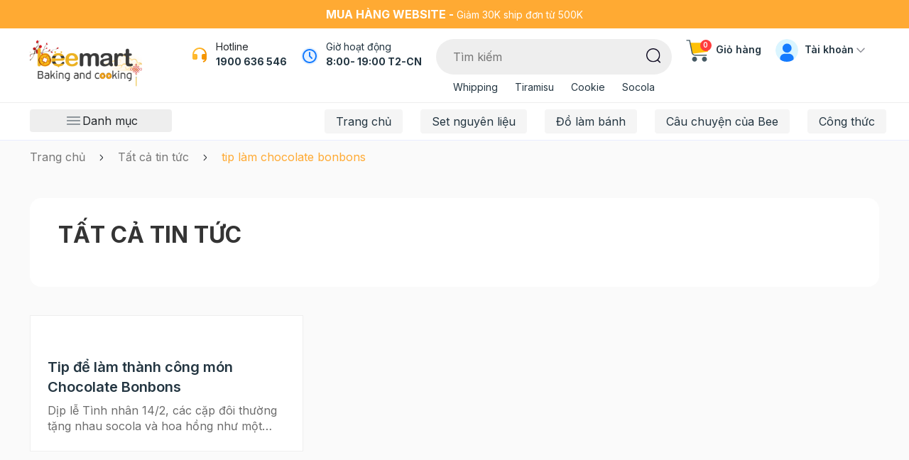

--- FILE ---
content_type: text/html; charset=utf-8
request_url: https://www.beemart.vn/blogs/all/tagged/tip-lam-chocolate-bonbons
body_size: 57345
content:
<!DOCTYPE html>
<html lang="vi">
	<head>
		<meta charset="UTF-8" />
		<meta name="theme-color" content="#fff" />
		<link rel="canonical" href="https://www.beemart.vn/blogs/all"/>
		<meta name='revisit-after' content='2 days' />
		<meta name="viewport" content="width=device-width, minimum-scale=1.0, maximum-scale=1.0, user-scalable=no">	
		<meta name="robots" content="noodp,index,follow" />
		<meta name="description" content="">
		<title>Tất cả tin tức tagged "tip làm chocolate bonbons"		</title>
		<meta name="keywords" content="Tất cả tin tức, beemart.vn, www.beemart.vn"/>		
		

	<meta property="og:type" content="website">
	<meta property="og:title" content="Tất cả tin tức">
	<meta property="og:image" content="https://bizweb.dktcdn.net/100/004/714/themes/1016507/assets/logo.png?1768203837966">
	<meta property="og:image:secure_url" content="https://bizweb.dktcdn.net/100/004/714/themes/1016507/assets/logo.png?1768203837966">

<meta property="og:description" content="">
<meta property="og:url" content="https://www.beemart.vn/blogs/all">
<meta property="og:site_name" content="beemart.vn">	
		<link rel="icon" href="//bizweb.dktcdn.net/100/004/714/themes/1016507/assets/favicon.png?1768203837966" type="image/x-icon" />
		<link href="https://fonts.googleapis.com/css2?family=Inter:wght@400;500;600;700&display=swap" rel="stylesheet">
<link rel="preload" as='style'  type="text/css" href="//bizweb.dktcdn.net/100/004/714/themes/1016507/assets/plugin.scss.css?1768203837966">
<link rel="preload" as='style' type="text/css" href="//bizweb.dktcdn.net/100/004/714/themes/1016507/assets/main.scss.css?1768203837966">
<link rel="preload" as='style'  type="text/css" href="//bizweb.dktcdn.net/100/004/714/themes/1016507/assets/index.scss.css?1768203837966">
<link rel="preload" as='style'  type="text/css" href="//bizweb.dktcdn.net/100/004/714/themes/1016507/assets/quickview.scss.css?1768203837966">
<link rel="stylesheet" href="//bizweb.dktcdn.net/100/004/714/themes/1016507/assets/plugin.scss.css?1768203837966">
<link rel="preload" as='style' href="//bizweb.dktcdn.net/100/004/714/themes/1016507/assets/swiper-style.scss.css?1768203837966">
<link href="//bizweb.dktcdn.net/100/004/714/themes/1016507/assets/swiper-style.scss.css?1768203837966" rel="stylesheet" type="text/css" media="all" />
<link href="//bizweb.dktcdn.net/100/004/714/themes/1016507/assets/main.scss.css?1768203837966" rel="stylesheet" type="text/css" media="all" />	
<link href="//bizweb.dktcdn.net/100/004/714/themes/1016507/assets/header.scss.css?1768203837966" rel="stylesheet" type="text/css" media="all" />	
<link href="//bizweb.dktcdn.net/100/004/714/themes/1016507/assets/quickview.scss.css?1768203837966" rel="stylesheet" type="text/css" media="all" />
<link href="//bizweb.dktcdn.net/100/004/714/themes/1016507/assets/blog_article_style.scss.css?1768203837966" rel="stylesheet" type="text/css" media="all" />
		<script>
	var Bizweb = Bizweb || {};
	Bizweb.store = 'beemart.mysapo.net';
	Bizweb.id = 4714;
	Bizweb.theme = {"id":1016507,"name":"Beemart New 5/2025","role":"main"};
	Bizweb.template = 'blog';
	if(!Bizweb.fbEventId)  Bizweb.fbEventId = 'xxxxxxxx-xxxx-4xxx-yxxx-xxxxxxxxxxxx'.replace(/[xy]/g, function (c) {
	var r = Math.random() * 16 | 0, v = c == 'x' ? r : (r & 0x3 | 0x8);
				return v.toString(16);
			});		
</script>
<script>
	(function () {
		function asyncLoad() {
			var urls = ["https://google-shopping.sapoapps.vn/conversion-tracker/global-tag/21.js?store=beemart.mysapo.net","https://google-shopping.sapoapps.vn/conversion-tracker/event-tag/21.js?store=beemart.mysapo.net","//newproductreviews.sapoapps.vn/assets/js/productreviews.min.js?store=beemart.mysapo.net","//instantsearch.sapoapps.vn/scripts/instantsearch-st.js?store=beemart.mysapo.net","https://social-contact.sapoapps.vn/api/genscript/script_fb_init?store=beemart.mysapo.net","https://buyx-gety.sapoapps.vn/assets/script.v2.js?store=beemart.mysapo.net","https://google-shopping-v2.sapoapps.vn/api/conversion-tracker/global-tag/3553?store=beemart.mysapo.net"];
			for (var i = 0; i < urls.length; i++) {
				var s = document.createElement('script');
				s.type = 'text/javascript';
				s.async = true;
				s.src = urls[i];
				var x = document.getElementsByTagName('script')[0];
				x.parentNode.insertBefore(s, x);
			}
		};
		window.attachEvent ? window.attachEvent('onload', asyncLoad) : window.addEventListener('load', asyncLoad, false);
	})();
</script>


<script>
	window.BizwebAnalytics = window.BizwebAnalytics || {};
	window.BizwebAnalytics.meta = window.BizwebAnalytics.meta || {};
	window.BizwebAnalytics.meta.currency = 'VND';
	window.BizwebAnalytics.tracking_url = '/s';

	var meta = {};
	
	
	for (var attr in meta) {
	window.BizwebAnalytics.meta[attr] = meta[attr];
	}
</script>

	
		<script src="/dist/js/stats.min.js?v=96f2ff2"></script>
	



<!-- Global site tag (gtag.js) - Google Analytics --> <script async src="https://www.googletagmanager.com/gtag/js?id=G-CPKEJ8H24D"></script> <script> window.dataLayer = window.dataLayer || []; function gtag(){dataLayer.push(arguments);} gtag('js', new Date()); gtag('config', 'G-CPKEJ8H24D'); </script>
<script>

	window.enabled_enhanced_ecommerce = false;

</script>




<!--Facebook Pixel Code-->
<script>
	!function(f, b, e, v, n, t, s){
	if (f.fbq) return; n = f.fbq = function(){
	n.callMethod?
	n.callMethod.apply(n, arguments):n.queue.push(arguments)}; if (!f._fbq) f._fbq = n;
	n.push = n; n.loaded = !0; n.version = '2.0'; n.queue =[]; t = b.createElement(e); t.async = !0;
	t.src = v; s = b.getElementsByTagName(e)[0]; s.parentNode.insertBefore(t, s)}
	(window,
	document,'script','https://connect.facebook.net/en_US/fbevents.js');
	fbq('init', '394992989597875', {} , {'agent': 'plsapo'}); // Insert your pixel ID here.
	fbq('init', '412438285060422', {} , {'agent': 'plsapo'}); // Insert your pixel ID here.
	fbq('track', 'PageView',{},{ eventID: Bizweb.fbEventId });
	
</script>
<noscript>
	<img height='1' width='1' style='display:none' src='https://www.facebook.com/tr?id=394992989597875,412438285060422&ev=PageView&noscript=1' />
</noscript>
<!--DO NOT MODIFY-->
<!--End Facebook Pixel Code-->



<script>
	var eventsListenerScript = document.createElement('script');
	eventsListenerScript.async = true;
	
	eventsListenerScript.src = "/dist/js/store_events_listener.min.js?v=1b795e9";
	
	document.getElementsByTagName('head')[0].appendChild(eventsListenerScript);
</script>






		
		<script type="application/ld+json">
        {
        "@context": "http://schema.org",
        "@type": "BreadcrumbList",
        "itemListElement": 
        [
            {
                "@type": "ListItem",
                "position": 1,
                "item": 
                {
                  "@id": "https://www.beemart.vn",
                  "name": "Trang chủ"
                }
            },
      
        
      
      
      
        {
                "@type": "ListItem",
                "position": 2,
                "item": 
                {
                  "@id": "https://www.beemart.vn/blogs/all",
                  "name": "Tất cả tin tức"
                }
            }
      
      ,
      {
                "@type": "ListItem",
                "position": 3,
                "item": 
                {
                  "@id": "https://www.beemart.vn/blogs/all/tip làm chocolate bonbons",
                  "name": "tip làm chocolate bonbons"
                }
            }
      
      
      
      
      
    
        ]
        }
</script>

		<link rel="preload" href="//bizweb.dktcdn.net/100/004/714/themes/1016507/assets/fs-pfbeausanspro-bbook.woff?1768203837966" as="font" type="font/woff" crossorigin="anonymous">
		<link rel="preload" href="//bizweb.dktcdn.net/100/004/714/themes/1016507/assets/fs-pfbeausanspro-semibold.woff?1768203837966" as="font" type="font/woff" crossorigin="anonymous">
		<link rel="preload" href="//bizweb.dktcdn.net/100/004/714/themes/1016507/assets/fs-pfbeausanspro-bold.woff?1768203837966" as="font" type="font/woff" crossorigin="anonymous">
		<style>
			:root {
				--main-color: #ffaa33;
				--text-color: #243642;
				--price: #fc3535;
				--hover: #ffaa33;
				--hover-link: #ffaa33;
				--promotion-title-color: #a05139;
				--new-title-color: #225a21;
				--bestsale-title-color: #2e747e;
				--all-product-module-background: #fff2eb;
				--all-product-module-title-color: #bf664e;
				--banner-module-background-color: #f8f3bc;
				--review_module_color: #333333;
				--review_module_background: #fff2eb;
				--button-color: #ffffff;
				--button-background: #ffaa33;
				--button-hover: #ffaa33;
				--social-footer-bg: #ffece1;
				--title-color-footer: #a05139;
				--color-title-featured: #bf664e;
				--color-title-item-featured: #333333;
				--bg-related-blog: #fcf8f4;

			}
		</style>
		<script>
			"undefined" == typeof BaseGlobal && (BaseGlobal = {});
			window.theme = window.theme || {};
			theme.settings = {
				productSize: 1109,
				moneyFormat: "{{amount_no_decimals_with_comma_separator}}₫",
				template: "blog",
				lazyload: '.lazyload',
				classProduct: '.item_product_main',
				url_action_mailchimp: 'https://gmail.us2.list-manage.com/subscribe/post-json?u=ef7f65e3be67e30ff1c4bd591&id=a7430e9bc5',
				swatch: true,
				checkbox_cart: true,
				checkbox_total70: true
			};
		</script>
		<link rel="preload" as="script" href="//bizweb.dktcdn.net/100/004/714/themes/1016507/assets/jquery-min.js?1768203837966" />
		<script src="//bizweb.dktcdn.net/100/004/714/themes/1016507/assets/jquery-min.js?1768203837966" type="text/javascript"></script>
		<script>var ProductReviewsAppUtil=ProductReviewsAppUtil || {};ProductReviewsAppUtil.store={name: 'beemart.vn'};</script>
	</head>
	<body>
		<link rel="preload" as="script" href="//bizweb.dktcdn.net/100/004/714/themes/1016507/assets/swiper.js?1768203837966" />
		<script src="//bizweb.dktcdn.net/100/004/714/themes/1016507/assets/swiper.js?1768203837966" type="text/javascript"></script>

<div class="app_install d-md-none">
	<div class="container">
		<div class="inapp">
			<span class="close"><i class="fa fa-times"></i></span>
			<div class="img">
				<img src="//bizweb.dktcdn.net/100/004/714/themes/1016507/assets/logo-app.png?1768203837966" alt="beemart"/>
			</div>
			<div class="rightapp">
				<div class="content">
					<p>
						TẢI APP NHẬN ƯU ĐÃI
					</p>
					<span>
						Freeship đơn đầu tiên khi nhập mã "FREEMOI"
					</span>
				</div>
				<a class="button_install" href="/">Tải app</a>
			</div>
		</div>
	</div>
</div>

<header class="header">
	<div class="header-top a-center">
		<div class="container">
			<strong class="d-md-inline-block d-none">Mua hàng website - </strong>
Giảm 30K ship đơn từ 500K
		</div>
	</div>
	<div class="header-mid">
		<div class="container">
			<div class="row">
				<div class="col-xl-2 col-lg-2 col-2 logo-style col-left">
					<a class="logo" href="/">
						<img style="height: 68px; object-fit: scale-down;" class="d-lg-block d-none logo-pc" src="//bizweb.dktcdn.net/100/004/714/themes/1016507/assets/logo.png?1768203837966" alt="beemart.vn"/>
						<img class="d-lg-none logo-mb" src="//bizweb.dktcdn.net/100/004/714/themes/1016507/assets/logo-mobile.png?1768203837966" alt="beemart.vn"/>
					</a>
				</div>
				<div class="col-xl-10 col-lg-10 col-10 d-flex justify-content-end align-items-flex-start col-right">
					<div class="block-hotline d-xl-block d-none">
						<svg xmlns="http://www.w3.org/2000/svg" width="24" height="24" viewBox="0 0 24 24" fill="none">
							<path d="M22 17.002C21.9999 18.3697 21.5326 19.6962 20.6755 20.762C19.8183 21.8277 18.6228 22.5686 17.287 22.862L16.649 20.948C17.2333 20.852 17.789 20.6274 18.276 20.2906C18.763 19.9537 19.1691 19.5129 19.465 19H17C16.4696 19 15.9609 18.7893 15.5858 18.4142C15.2107 18.0391 15 17.5304 15 17V13C15 12.4696 15.2107 11.9609 15.5858 11.5858C15.9609 11.2107 16.4696 11 17 11H19.938C19.694 9.0669 18.7529 7.28927 17.2914 6.00068C15.8299 4.71208 13.9484 4.00108 12 4.00108C10.0516 4.00108 8.17007 4.71208 6.70857 6.00068C5.24708 7.28927 4.30603 9.0669 4.062 11H7C7.53043 11 8.03914 11.2107 8.41421 11.5858C8.78929 11.9609 9 12.4696 9 13V17C9 17.5304 8.78929 18.0391 8.41421 18.4142C8.03914 18.7893 7.53043 19 7 19H4C3.46957 19 2.96086 18.7893 2.58579 18.4142C2.21071 18.0391 2 17.5304 2 17V12C2 6.477 6.477 2 12 2C17.523 2 22 6.477 22 12V17.002Z" fill="url(#paint0_linear_7_14631)"/>
							<defs>
								<linearGradient id="paint0_linear_7_14631" x1="8.60256" y1="11.2357" x2="17.1676" y2="15.005" gradientUnits="userSpaceOnUse">
									<stop stop-color="#FFB92D"/>
									<stop offset="1" stop-color="#F59500"/>
								</linearGradient>
							</defs>
						</svg>
						<div class="title">
							Hotline
						</div>
						<a href="tel: 1900 636 546" title=" 1900 636 546">
							 1900 636 546
						</a>

					</div>
					<div class="block-location d-lg-block d-none">
						<div class="icon">
							<svg xmlns="http://www.w3.org/2000/svg" width="24" height="24" viewBox="0 0 24 24" fill="none">
								<g clip-path="url(#clip0_1724_40671)">
									<circle cx="12" cy="12" r="12" fill="#E5F1FF"/>
									<path d="M12 2C17.523 2 22 6.477 22 12C22 17.523 17.523 22 12 22C6.477 22 2 17.523 2 12C2 6.477 6.477 2 12 2ZM12 4C9.87827 4 7.84344 4.84285 6.34315 6.34315C4.84285 7.84344 4 9.87827 4 12C4 14.1217 4.84285 16.1566 6.34315 17.6569C7.84344 19.1571 9.87827 20 12 20C14.1217 20 16.1566 19.1571 17.6569 17.6569C19.1571 16.1566 20 14.1217 20 12C20 9.87827 19.1571 7.84344 17.6569 6.34315C16.1566 4.84285 14.1217 4 12 4ZM12 6C12.2449 6.00003 12.4813 6.08996 12.6644 6.25272C12.8474 6.41547 12.9643 6.63975 12.993 6.883L13 7V11.586L15.707 14.293C15.8863 14.473 15.9905 14.7144 15.9982 14.9684C16.006 15.2223 15.9168 15.4697 15.7488 15.6603C15.5807 15.8508 15.3464 15.9703 15.0935 15.9944C14.8406 16.0185 14.588 15.9454 14.387 15.79L14.293 15.707L11.293 12.707C11.1376 12.5514 11.0378 12.349 11.009 12.131L11 12V7C11 6.73478 11.1054 6.48043 11.2929 6.29289C11.4804 6.10536 11.7348 6 12 6Z" fill="#147BFF"/>
								</g>
								<defs>
									<clipPath id="clip0_1724_40671">
										<rect width="24" height="24" fill="white"/>
									</clipPath>
								</defs>
							</svg>
						</div>
						<div class="content">
							Giờ hoạt động
							<div class="result">
								8:00- 19:00 T2-CN
							</div>
						</div>
					
					</div>
					<div class="block-search">
						<div class="search-smart">
							<form action="/search" id="searchForm" method="get" class="header-search-form" role="search">
								<input type="text" name="query" id="searchInput" class="search-auto form-control" placeholder="Tìm kiếm" autocomplete="off" required/>
								<input type="hidden" name="type" value="product" />
								<button class="btn btn-default button-search-header" id="submitButton" type="submit" aria-label="Tìm kiếm">
									<svg xmlns="http://www.w3.org/2000/svg" width="21" height="21" viewBox="0 0 21 21" fill="none">
										<mask id="mask0_187_4297" style="mask-type:alpha" maskUnits="userSpaceOnUse" x="0" y="0" width="20" height="20">
											<path fill-rule="evenodd" clip-rule="evenodd" d="M0 0H19.4768V19.477H0V0Z" fill="white"/>
										</mask>
										<g mask="url(#mask0_187_4297)">
											<path fill-rule="evenodd" clip-rule="evenodd" d="M9.73876 1.5C5.19576 1.5 1.49976 5.195 1.49976 9.738C1.49976 14.281 5.19576 17.977 9.73876 17.977C14.2808 17.977 17.9768 14.281 17.9768 9.738C17.9768 5.195 14.2808 1.5 9.73876 1.5ZM9.73876 19.477C4.36876 19.477 -0.000244141 15.108 -0.000244141 9.738C-0.000244141 4.368 4.36876 0 9.73876 0C15.1088 0 19.4768 4.368 19.4768 9.738C19.4768 15.108 15.1088 19.477 9.73876 19.477Z" fill="#130F26"/>
										</g>
										<mask id="mask1_187_4297" style="mask-type:alpha" maskUnits="userSpaceOnUse" x="15" y="15" width="6" height="6">
											<path fill-rule="evenodd" clip-rule="evenodd" d="M15.24 15.707H20.264V20.7218H15.24V15.707Z" fill="white"/>
										</mask>
										<g mask="url(#mask1_187_4297)">
											<path fill-rule="evenodd" clip-rule="evenodd" d="M19.5142 20.7218C19.3232 20.7218 19.1312 20.6488 18.9842 20.5028L15.4602 16.9888C15.1672 16.6958 15.1662 16.2208 15.4592 15.9278C15.7512 15.6328 16.2262 15.6348 16.5202 15.9258L20.0442 19.4408C20.3372 19.7338 20.3382 20.2078 20.0452 20.5008C19.8992 20.6488 19.7062 20.7218 19.5142 20.7218Z" fill="#130F26"/>
										</g>
									</svg>
								</button>

								
								<div class="search-suggest">
									<div class="search-keys-most">
										<div class="title">
											Từ khoá được tìm kiếm nhiều
										</div>
										<div class="list-keys-most">
											
											
											<a href="/search?q=tags:(Noel)&type=product">Noel</a>
											
											<a href="/search?q=tags:(Whipping)&type=product">Whipping</a>
											
											<a href="/search?q=tags:(Tiramisu)&type=product">Tiramisu</a>
											
											<a href="/search?q=tags:(Cookie)&type=product">Cookie</a>
											
											<a href="/search?q=tags:(Panna+cotta)&type=product">Panna cotta</a>
											
											<a href="/search?q=tags:(Cheesecake)&type=product">Cheesecake</a>
											
											<a href="/search?q=tags:(Tr%C3%A0+s%E1%BB%AFa)&type=product">Trà sữa</a>
											
										</div>
									</div>
									<div class="loading-search a-center" style="display: none;"><svg class="rotate" xmlns="http://www.w3.org/2000/svg" width="20" height="20" viewBox="0 0 20 20" fill="none"> <path fill-rule="evenodd" clip-rule="evenodd" d="M11 16C11.5304 16 12.0391 16.2107 12.4142 16.5858C12.7893 16.9609 13 17.4696 13 18C13 18.5304 12.7893 19.0391 12.4142 19.4142C12.0391 19.7893 11.5304 20 11 20C10.4696 20 9.96086 19.7893 9.58579 19.4142C9.21071 19.0391 9 18.5304 9 18C9 17.4696 9.21071 16.9609 9.58579 16.5858C9.96086 16.2107 10.4696 16 11 16ZM4.741 13C5.40404 13 6.03993 13.2634 6.50877 13.7322C6.97761 14.2011 7.241 14.837 7.241 15.5C7.241 16.163 6.97761 16.7989 6.50877 17.2678C6.03993 17.7366 5.40404 18 4.741 18C4.07796 18 3.44207 17.7366 2.97323 17.2678C2.50439 16.7989 2.241 16.163 2.241 15.5C2.241 14.837 2.50439 14.2011 2.97323 13.7322C3.44207 13.2634 4.07796 13 4.741 13ZM16.319 13.5C16.8494 13.5 17.3581 13.7107 17.7332 14.0858C18.1083 14.4609 18.319 14.9696 18.319 15.5C18.319 16.0304 18.1083 16.5391 17.7332 16.9142C17.3581 17.2893 16.8494 17.5 16.319 17.5C15.7886 17.5 15.2799 17.2893 14.9048 16.9142C14.5297 16.5391 14.319 16.0304 14.319 15.5C14.319 14.9696 14.5297 14.4609 14.9048 14.0858C15.2799 13.7107 15.7886 13.5 16.319 13.5ZM18.5 9.319C18.8978 9.319 19.2794 9.47704 19.5607 9.75834C19.842 10.0396 20 10.4212 20 10.819C20 11.2168 19.842 11.5984 19.5607 11.8797C19.2794 12.161 18.8978 12.319 18.5 12.319C18.1022 12.319 17.7206 12.161 17.4393 11.8797C17.158 11.5984 17 11.2168 17 10.819C17 10.4212 17.158 10.0396 17.4393 9.75834C17.7206 9.47704 18.1022 9.319 18.5 9.319ZM2.5 6C3.16304 6 3.79893 6.26339 4.26777 6.73223C4.73661 7.20107 5 7.83696 5 8.5C5 9.16304 4.73661 9.79893 4.26777 10.2678C3.79893 10.7366 3.16304 11 2.5 11C1.83696 11 1.20107 10.7366 0.732233 10.2678C0.263392 9.79893 0 9.16304 0 8.5C0 7.83696 0.263392 7.20107 0.732233 6.73223C1.20107 6.26339 1.83696 6 2.5 6ZM17.786 5.207C18.0512 5.207 18.3056 5.31236 18.4931 5.49989C18.6806 5.68743 18.786 5.94178 18.786 6.207C18.786 6.47222 18.6806 6.72657 18.4931 6.91411C18.3056 7.10164 18.0512 7.207 17.786 7.207C17.5208 7.207 17.2664 7.10164 17.0789 6.91411C16.8914 6.72657 16.786 6.47222 16.786 6.207C16.786 5.94178 16.8914 5.68743 17.0789 5.49989C17.2664 5.31236 17.5208 5.207 17.786 5.207ZM8 0C8.79565 0 9.55871 0.31607 10.1213 0.87868C10.6839 1.44129 11 2.20435 11 3C11 3.79565 10.6839 4.55871 10.1213 5.12132C9.55871 5.68393 8.79565 6 8 6C7.20435 6 6.44129 5.68393 5.87868 5.12132C5.31607 4.55871 5 3.79565 5 3C5 2.20435 5.31607 1.44129 5.87868 0.87868C6.44129 0.31607 7.20435 0 8 0ZM15.5 3C15.6326 3 15.7598 3.05268 15.8536 3.14645C15.9473 3.24021 16 3.36739 16 3.5C16 3.63261 15.9473 3.75979 15.8536 3.85355C15.7598 3.94732 15.6326 4 15.5 4C15.3674 4 15.2402 3.94732 15.1464 3.85355C15.0527 3.75979 15 3.63261 15 3.5C15 3.36739 15.0527 3.24021 15.1464 3.14645C15.2402 3.05268 15.3674 3 15.5 3Z" fill="#FFAA33"/> </svg></div>
									<div class="list-search list-search-style">
									</div>
								</div>
								
							</form>
						</div>
						<ul>
							
							
							<li><a href="/search?q=tags:(Whipping)&type=product">Whipping</a></li>
							
							<li><a href="/search?q=tags:(Tiramisu)&type=product">Tiramisu</a></li>
							
							<li><a href="/search?q=tags:(Cookie)&type=product">Cookie</a></li>
							
							<li><a href="/search?q=tags:(Socola)&type=product">Socola</a></li>
							
						</ul>
					</div>

					<div class="block-cart">
						<a href="/cart" class="header-cart" title="Giỏ hàng">
							<svg xmlns="http://www.w3.org/2000/svg" width="33" height="33" viewBox="0 0 33 33" fill="none">
								<g clip-path="url(#clip0_7_14656)">
									<path d="M25.9489 31.804C27.8698 31.804 29.4271 30.2468 29.4271 28.3258C29.4271 26.4049 27.8698 24.8477 25.9489 24.8477C24.0279 24.8477 22.4707 26.4049 22.4707 28.3258C22.4707 30.2468 24.0279 31.804 25.9489 31.804Z" fill="#455A64"/>
									<path d="M12.0348 31.804C13.9558 31.804 15.513 30.2468 15.513 28.3258C15.513 26.4049 13.9558 24.8477 12.0348 24.8477C10.1139 24.8477 8.55664 26.4049 8.55664 28.3258C8.55664 30.2468 10.1139 31.804 12.0348 31.804Z" fill="#455A64"/>
									<path d="M32.0321 5.6062C31.9 5.45659 31.7099 5.37096 31.5104 5.37109H6.46728C6.08309 5.37103 5.77155 5.68237 5.77148 6.06656C5.77148 6.11332 5.77618 6.16002 5.78557 6.20586L8.56816 20.1187C8.63429 20.4426 8.91929 20.6752 9.24987 20.6752C9.28045 20.6772 9.31111 20.6772 9.34169 20.6752L30.2109 17.8926C30.5244 17.8507 30.7702 17.6026 30.8092 17.2887L32.2004 6.15845C32.227 5.95869 32.1656 5.75724 32.0321 5.6062Z" fill="#FFC107"/>
									<path d="M28.7283 23.4559H12.6715C10.3526 23.4505 8.35713 21.8151 7.89663 19.5422L4.5061 2.58664H0.902695C0.518505 2.58664 0.207031 2.27517 0.207031 1.89098C0.207031 1.50679 0.518505 1.19531 0.902695 1.19531H5.07655C5.40719 1.19525 5.69212 1.42787 5.75825 1.7518L9.26148 19.2681C9.58985 20.8917 11.015 22.0605 12.6715 22.0646H28.7283C29.1125 22.0646 29.424 22.376 29.424 22.7602C29.424 23.1444 29.1125 23.4559 28.7283 23.4559Z" fill="#455A64"/>
								</g>
								<defs>
									<clipPath id="clip0_7_14656">
										<rect width="32" height="32" fill="white" transform="translate(0.207031 0.5)"/>
									</clipPath>
								</defs>
							</svg>
							<span class="count_item_pr">0</span>
							Giỏ hàng
						</a>
						<div class="top-cart-content cartheader">					
							<div class="CartHeaderContainer cart-container">
								<div class="cart-top">
									Tạm tính: <span class="total-price-header"></span> (<span class="count_item_pr"></span> sản phẩm)
								</div>
								<div class="cart-header-content cart_body">

								</div>
								<div class="cart-footer">
									<a href="/cart" title="Xem giỏ hàng">
										<svg xmlns="http://www.w3.org/2000/svg" width="20" height="20" viewBox="0 0 20 20" fill="none">
											<g clip-path="url(#clip0_1350_39606)">
												<path d="M16.0879 19.5665C17.2885 19.5665 18.2618 18.5932 18.2618 17.3926C18.2618 16.192 17.2885 15.2188 16.0879 15.2188C14.8873 15.2188 13.9141 16.192 13.9141 17.3926C13.9141 18.5932 14.8873 19.5665 16.0879 19.5665Z" fill="#455A64"/>
												<path d="M7.39262 19.5665C8.59321 19.5665 9.56648 18.5932 9.56648 17.3926C9.56648 16.192 8.59321 15.2188 7.39262 15.2188C6.19202 15.2188 5.21875 16.192 5.21875 17.3926C5.21875 18.5932 6.19202 19.5665 7.39262 19.5665Z" fill="#455A64"/>
												<path d="M19.8895 3.18991C19.8069 3.09641 19.6881 3.04289 19.5634 3.04297H3.91143C3.67131 3.04293 3.4766 3.23752 3.47656 3.47764C3.47656 3.50686 3.4795 3.53605 3.48537 3.5647L5.22448 12.2602C5.26582 12.4627 5.44394 12.6081 5.65055 12.608C5.66967 12.6093 5.68883 12.6093 5.70794 12.608L18.7512 10.8689C18.9472 10.8427 19.1008 10.6877 19.1251 10.4915L19.9947 3.53507C20.0113 3.41022 19.9729 3.28431 19.8895 3.18991Z" fill="#FFC107"/>
												<path d="M17.8258 14.3465H7.7903C6.34095 14.3431 5.09381 13.3209 4.806 11.9004L2.68692 1.30317H0.43479C0.194671 1.30317 0 1.1085 0 0.868383C0 0.628265 0.194671 0.433594 0.43479 0.433594H3.04345C3.2501 0.433553 3.42818 0.578945 3.46951 0.781401L5.65903 11.7291C5.86426 12.7438 6.75499 13.4743 7.7903 13.4769H17.8258C18.0659 13.4769 18.2606 13.6715 18.2606 13.9117C18.2606 14.1518 18.0659 14.3465 17.8258 14.3465Z" fill="#455A64"/>
											</g>
											<defs>
												<clipPath id="clip0_1350_39606">
													<rect width="20" height="20" fill="white"/>
												</clipPath>
											</defs>
										</svg>
										Xem giỏ hàng
									</a>
								</div>
							</div>
						</div>
					</div>
					<div class="block-account d-lg-block d-none">
						<svg xmlns="http://www.w3.org/2000/svg" width="32" height="32" viewBox="0 0 32 32" fill="none">
							<g clip-path="url(#clip0_7_14667)">
								<rect width="32" height="32" rx="16" fill="#B6ECFF" fill-opacity="0.5"/>
								<path d="M6.3999 27.1969C6.3999 23.6623 9.26528 20.7969 12.7999 20.7969H19.1999C22.7345 20.7969 25.5999 23.6623 25.5999 27.1969V33.5969C25.5999 37.1315 22.7345 39.9969 19.1999 39.9969H12.7999C9.26528 39.9969 6.3999 37.1315 6.3999 33.5969V27.1969Z" fill="#147BFF"/>
								<ellipse cx="16.2892" cy="12.7984" rx="6.4" ry="6.4" fill="#147BFF"/>
							</g>
							<defs>
								<clipPath id="clip0_7_14667">
									<rect width="32" height="32" rx="16" fill="white"/>
								</clipPath>
							</defs>
						</svg>
						Tài khoản
						<svg xmlns="http://www.w3.org/2000/svg" width="12" height="12" viewBox="0 0 12 12" fill="none">
							<mask id="mask0_7_14647" style="mask-type:alpha" maskUnits="userSpaceOnUse" x="0" y="2" width="12" height="8">
								<path fill-rule="evenodd" clip-rule="evenodd" d="M11.5301 2.72593C11.2372 2.42491 10.7624 2.42491 10.4695 2.72593L5.99998 7.31976L1.53049 2.72593C1.23761 2.42491 0.76275 2.42491 0.469868 2.72593C0.176986 3.02696 0.176986 3.51503 0.469868 3.81606L5.99998 9.5L11.5301 3.81606C11.823 3.51503 11.823 3.02696 11.5301 2.72593Z" fill="#006FFD"></path>
							</mask>
							<g mask="url(#mask0_7_14647)">
								<rect x="0.000244141" width="11.9995" height="11.9997" fill="#8F9098"></rect>
							</g>
						</svg>
						<div class="block-user">
							
							<a href="/account/login" title="Đăng nhập">Đăng nhập</a>
							<a href="/account/register" title="Đăng ký">Đăng ký</a>
							 
						</div>
					</div>
				</div>
			</div>
		</div>
	</div>
	<div class="header-nav d-lg-block d-none">
		<div class="container position-relative">
			<div class="row justify-content-end">
				<div class="col-xl-3 col-lg-3 col-md-4 col-12">
					<div class="block-category">
						<svg xmlns="http://www.w3.org/2000/svg" width="25" height="24" viewBox="0 0 25 24" fill="none">
							<path d="M3.5 7H21.5" stroke="#243642" stroke-width="0.959459" stroke-linecap="round"/>
							<path d="M3.5 12H21.5" stroke="#243642" stroke-width="0.959459" stroke-linecap="round"/>
							<path d="M3.5 17H21.5" stroke="#243642" stroke-width="0.959459" stroke-linecap="round"/>
						</svg>
						Danh mục
					</div>
				</div>
				<div class="col-xl-9 col-lg-9 col-md-8 col-12">
					<div class="navigation-head">
	
	<div class="search-mobile d-block d-lg-none">
		<div class="account a-center">
			
			<a class="btnx" href="/account/login" title="Đăng nhập">Đăng nhập</a>
			<a href="/account/register" title="Đăng ký">Đăng ký</a>
			
		</div>
		<form action="/search" id="searchForm" method="get" class="header-search-form" role="search">
			<button class="btn btn-default button-search-header" id="submitButton" type="submit" aria-label="Tìm kiếm">
				<svg class="icon"> <use xmlns:xlink="http://www.w3.org/1999/xlink" xlink:href="#searchIcon"></use> </svg>
			</button>
			<input type="text" name="query" id="searchInput" class="search-auto form-control" placeholder="Nhập từ khóa tìm kiếm..." autocomplete="off" />
			<input type="hidden" name="type" value="product" />
		</form>
	</div>

	<nav class="nav-horizontal">
		<ul class="item_big">
			<li class="nav-item ">				
				<a class="a-img" href="/" title="Trang chủ">
					Trang chủ
				</a>
			</li>
			<li class="nav-item ">				
				<a class="a-img" href="/set-nguyen-lieu" title="Set nguyên liệu">
					Set nguyên liệu
				</a>
			</li>
			<li class="nav-item ">				
				<a class="a-img" href="/do-lam-banh-1" title="Đồ làm bánh">
					Đồ làm bánh
				</a>
			</li>
			<li class="nav-item ">				
				<a class="a-img" href="/cau-chuyen-cua-bee" title="Câu chuyện của Bee">
					Câu chuyện của Bee
				</a>
			</li>
			<li class="nav-item ">				
				<a class="a-img" href="/blog-beemart" title="Công thức">
					Công thức
				</a>
			</li>
		</ul>
	</nav>
</div>
				</div>
			</div>
		</div>
	</div>	
	<div class="header-categories">
	<div class="container">
		<div class="nav-cate">
			<ul>
				
				
				
				
				
				
				
				
				
				<li class="menu-item-count relative open">
					<div class="row">
						<div class="col-xl-3 col-lg-4 col-12">
							<a class="header-categories-a" href="/combo-mon-an-moi-ngay" title="Set nguyên liệu tiện lợi (DIY Baking)">
								<span><img class="d-md-none" src="https://bizweb.dktcdn.net/100/004/714/collections/set-nguyen-lieu-icon.png?v=1749202764410" alt="Set nguyên liệu tiện lợi (DIY Baking)"> Set nguyên liệu tiện lợi (DIY Baking)</span>
								<svg xmlns="http://www.w3.org/2000/svg" width="20" height="20" viewBox="0 0 20 20" fill="none">
									<path d="M14.0861 10L5.91406 10" stroke="#FFAA33" stroke-width="1.5" stroke-linecap="round" stroke-linejoin="round"/>
									<path d="M10.3213 13.75C10.3213 13.75 14.0853 11.222 14.0853 9.998C14.0853 8.774 10.3213 6.25 10.3213 6.25" stroke="#FFAA33" stroke-width="1.5" stroke-linecap="round" stroke-linejoin="round"/>
									<path fill-rule="evenodd" clip-rule="evenodd" d="M10 0.75C16.937 0.75 19.25 3.063 19.25 10C19.25 16.937 16.937 19.25 10 19.25C3.063 19.25 0.75 16.937 0.75 10C0.75 3.063 3.063 0.75 10 0.75Z" stroke="#FFAA33" stroke-width="1.5" stroke-linecap="round" stroke-linejoin="round"/>
								</svg>
							</a>
							
							<div class="menu-image">
								<a href="/combo-mon-an-moi-ngay" title="Set nguyên liệu tiện lợi (DIY Baking)">
									<img loading="lazy" src="//bizweb.dktcdn.net/100/004/714/themes/1016507/assets/menu_image_1.jpg?1768203837966" alt="Set nguyên liệu tiện lợi (DIY Baking)">
								</a>
							</div>
							
							<div class="open-sub d-md-none">
								<svg xmlns="http://www.w3.org/2000/svg" width="18" height="9" viewBox="0 0 18 9" fill="none">
									<path d="M16.9201 0.949219L10.4001 7.46922C9.63008 8.23922 8.37008 8.23922 7.60008 7.46922L1.08008 0.949219" stroke="#243642" stroke-width="1.5" stroke-miterlimit="10" stroke-linecap="round" stroke-linejoin="round"/>
								</svg>
							</div>
						</div>
						<div class="col-xl-9 col-lg-8 col-12">
							<div class="subcate">
								<div class="row margin">
									
									<div class="col-lg-3 col-md-3 col-12 item">
										<div class="inner">
											<a class="header-categories-main-sub" href="/set-nguyen-lieu-lam-banh" title="Làm ăn tại nhà">

												Làm ăn tại nhà
											</a>
											
											<div class="open-sub-2 d-md-none">
												<svg xmlns="http://www.w3.org/2000/svg" width="18" height="9" viewBox="0 0 18 9" fill="none">
													<path d="M16.9201 0.949219L10.4001 7.46922C9.63008 8.23922 8.37008 8.23922 7.60008 7.46922L1.08008 0.949219" stroke="#243642" stroke-width="1.5" stroke-miterlimit="10" stroke-linecap="round" stroke-linejoin="round"/>
												</svg>
											</div>
											
										</div>
										
										<ul class="sub-submenu">
											
											<li>
												<a href="/bo-diy-lam-banh-lanh" title="Set làm bánh lạnh">Set làm bánh lạnh</a>
											</li>
											
											<li>
												<a href="/cach-lam-banh-quy" title="Set làm bánh quy">Set làm bánh quy</a>
											</li>
											
											<li>
												<a href="/cach-lam-banh-mi" title="Set làm bánh mỳ">Set làm bánh mỳ</a>
											</li>
											
											<li>
												<a href="/bo-diy-set-nguyen-lieu-lam-banh-sinh-nhat" title="Set bánh dùng lò nướng">Set bánh dùng lò nướng</a>
											</li>
											
											<li>
												<a href="/set-nguyen-lieu-diy-bakery-tu-lam-banh-quy-tet" title="Set làm bánh truyền thống">Set làm bánh truyền thống</a>
											</li>
											
											<li>
												<a href="/set-nguyen-lieu-do-uong-hot" title="Set chè, trà sữa">Set chè, trà sữa</a>
											</li>
											
										</ul>
										
									</div>
									
									<div class="col-lg-3 col-md-3 col-12 item">
										<div class="inner">
											<a class="header-categories-main-sub" href="/set-nguyen-lieu-diy-bakery-tu-trang-tri-banh-kem" title="Tặng quà">

												Tặng quà
											</a>
											
											<div class="open-sub-2 d-md-none">
												<svg xmlns="http://www.w3.org/2000/svg" width="18" height="9" viewBox="0 0 18 9" fill="none">
													<path d="M16.9201 0.949219L10.4001 7.46922C9.63008 8.23922 8.37008 8.23922 7.60008 7.46922L1.08008 0.949219" stroke="#243642" stroke-width="1.5" stroke-miterlimit="10" stroke-linecap="round" stroke-linejoin="round"/>
												</svg>
											</div>
											
										</div>
										
										<ul class="sub-submenu">
											
											<li>
												<a href="/set-nguyen-lieu-diy-bakery-tu-trang-tri-banh-kem" title="Set trang trí bánh kem">Set trang trí bánh kem</a>
											</li>
											
											<li>
												<a href="/set-nguyen-lieu-lam-socola" title="Set socola/Pepero">Set socola/Pepero</a>
											</li>
											
										</ul>
										
									</div>
									
									<div class="col-lg-3 col-md-3 col-12 item">
										<div class="inner">
											<a class="header-categories-main-sub" href="/set-nguyen-lieu-diy-gift-box-tu-tay-lam-qua-tang-dac-biet" title="Dịp lễ">

												Dịp lễ
											</a>
											
											<div class="open-sub-2 d-md-none">
												<svg xmlns="http://www.w3.org/2000/svg" width="18" height="9" viewBox="0 0 18 9" fill="none">
													<path d="M16.9201 0.949219L10.4001 7.46922C9.63008 8.23922 8.37008 8.23922 7.60008 7.46922L1.08008 0.949219" stroke="#243642" stroke-width="1.5" stroke-miterlimit="10" stroke-linecap="round" stroke-linejoin="round"/>
												</svg>
											</div>
											
										</div>
										
										<ul class="sub-submenu">
											
											<li>
												<a href="/set-nguyen-lieu-diy-bakery-tu-lam-banh-quy-tet" title="Set làm bánh Tết">Set làm bánh Tết</a>
											</li>
											
											<li>
												<a href="/set-nguyen-lieu-lam-socola" title="Set làm bánh Valentine">Set làm bánh Valentine</a>
											</li>
											
											<li>
												<a href="/set-qua-tang-8-3-mau-banh-va-hoa-ngot-ngao-danh-cho-chi-em" title="Set làm bánh Women's day">Set làm bánh Women's day</a>
											</li>
											
											<li>
												<a href="/combo-lam-banh-trung-thu" title="Set làm bánh Trung Thu">Set làm bánh Trung Thu</a>
											</li>
											
											<li>
												<a href="/banh-giang-sinh" title="Set làm bánh Noel">Set làm bánh Noel</a>
											</li>
											
										</ul>
										
									</div>
									
									<div class="col-lg-3 col-md-3 col-12 item">
										<div class="inner">
											<a class="header-categories-main-sub" href="/set-diy-sang-tao-trang-tri-banh-cung-be" title="Mục đích khác">

												Mục đích khác
											</a>
											
											<div class="open-sub-2 d-md-none">
												<svg xmlns="http://www.w3.org/2000/svg" width="18" height="9" viewBox="0 0 18 9" fill="none">
													<path d="M16.9201 0.949219L10.4001 7.46922C9.63008 8.23922 8.37008 8.23922 7.60008 7.46922L1.08008 0.949219" stroke="#243642" stroke-width="1.5" stroke-miterlimit="10" stroke-linecap="round" stroke-linejoin="round"/>
												</svg>
											</div>
											
										</div>
										
										<ul class="sub-submenu">
											
											<li>
												<a href="/set-diy-sang-tao-trang-tri-banh-cung-be" title="Set làm bánh cho bé">Set làm bánh cho bé</a>
											</li>
											
											<li>
												<a href="/set-lam-banh-cho-workshop-giai-phap-su-kien-trai-nghiem" title="Set làm bánh cho Workshop">Set làm bánh cho Workshop</a>
											</li>
											
										</ul>
										
									</div>
										
								</div>
							</div>
						</div>
					</div>
				</li>
				
				
				
				
				
				
				<li class="menu-item-count relative open">
					<div class="row">
						<div class="col-xl-3 col-lg-4 col-12">
							<a class="header-categories-a" href="/do-lam-banh" title="Đồ làm bánh">
								<span><img class="d-md-none" src="https://bizweb.dktcdn.net/100/004/714/collections/do-la-m-ba-nh.png?v=1748501903730" alt="Đồ làm bánh"> Đồ làm bánh</span>
								<svg xmlns="http://www.w3.org/2000/svg" width="20" height="20" viewBox="0 0 20 20" fill="none">
									<path d="M14.0861 10L5.91406 10" stroke="#FFAA33" stroke-width="1.5" stroke-linecap="round" stroke-linejoin="round"/>
									<path d="M10.3213 13.75C10.3213 13.75 14.0853 11.222 14.0853 9.998C14.0853 8.774 10.3213 6.25 10.3213 6.25" stroke="#FFAA33" stroke-width="1.5" stroke-linecap="round" stroke-linejoin="round"/>
									<path fill-rule="evenodd" clip-rule="evenodd" d="M10 0.75C16.937 0.75 19.25 3.063 19.25 10C19.25 16.937 16.937 19.25 10 19.25C3.063 19.25 0.75 16.937 0.75 10C0.75 3.063 3.063 0.75 10 0.75Z" stroke="#FFAA33" stroke-width="1.5" stroke-linecap="round" stroke-linejoin="round"/>
								</svg>
							</a>
							
							<div class="menu-image">
								<a href="/do-lam-banh" title="Đồ làm bánh">
									<img loading="lazy" src="//bizweb.dktcdn.net/100/004/714/themes/1016507/assets/menu_image_2.jpg?1768203837966" alt="Đồ làm bánh">
								</a>
							</div>
							
							<div class="open-sub d-md-none">
								<svg xmlns="http://www.w3.org/2000/svg" width="18" height="9" viewBox="0 0 18 9" fill="none">
									<path d="M16.9201 0.949219L10.4001 7.46922C9.63008 8.23922 8.37008 8.23922 7.60008 7.46922L1.08008 0.949219" stroke="#243642" stroke-width="1.5" stroke-miterlimit="10" stroke-linecap="round" stroke-linejoin="round"/>
								</svg>
							</div>
						</div>
						<div class="col-xl-9 col-lg-8 col-12">
							<div class="subcate">
								<div class="row margin">
									
									<div class="col-lg-3 col-md-3 col-12 item">
										<div class="inner">
											<a class="header-categories-main-sub" href="/nguyen-lieu-lam-banh" title="Nguyên liệu làm bánh">

												Nguyên liệu làm bánh
											</a>
											
											<div class="open-sub-2 d-md-none">
												<svg xmlns="http://www.w3.org/2000/svg" width="18" height="9" viewBox="0 0 18 9" fill="none">
													<path d="M16.9201 0.949219L10.4001 7.46922C9.63008 8.23922 8.37008 8.23922 7.60008 7.46922L1.08008 0.949219" stroke="#243642" stroke-width="1.5" stroke-miterlimit="10" stroke-linecap="round" stroke-linejoin="round"/>
												</svg>
											</div>
											
										</div>
										
										<ul class="sub-submenu">
											
											<li>
												<a href="/bot-lam-banh" title="Bột làm bánh">Bột làm bánh</a>
											</li>
											
											<li>
												<a href="/phu-gia-lam-banh" title="Phụ gia làm bánh">Phụ gia làm bánh</a>
											</li>
											
											<li>
												<a href="/nguyen-lieu-lam-socola" title="Nguyên liệu socola">Nguyên liệu socola</a>
											</li>
											
											<li>
												<a href="/nguyen-lieu-trang-tri" title="Nguyên liệu trang trí">Nguyên liệu trang trí</a>
											</li>
											
											<li>
												<a href="/bot-mau-tu-nhien-1" title="Nguyên liệu tạo màu">Nguyên liệu tạo màu</a>
											</li>
											
										</ul>
										
									</div>
									
									<div class="col-lg-3 col-md-3 col-12 item">
										<div class="inner">
											<a class="header-categories-main-sub" href="/kem-bo-sua" title="Kem, bơ, sữa">

												Kem, bơ, sữa
											</a>
											
											<div class="open-sub-2 d-md-none">
												<svg xmlns="http://www.w3.org/2000/svg" width="18" height="9" viewBox="0 0 18 9" fill="none">
													<path d="M16.9201 0.949219L10.4001 7.46922C9.63008 8.23922 8.37008 8.23922 7.60008 7.46922L1.08008 0.949219" stroke="#243642" stroke-width="1.5" stroke-miterlimit="10" stroke-linecap="round" stroke-linejoin="round"/>
												</svg>
											</div>
											
										</div>
										
										<ul class="sub-submenu">
											
											<li>
												<a href="/whipping-topping-cream" title="Kem tươi">Kem tươi</a>
											</li>
											
											<li>
												<a href="/bo-sua" title="Bơ">Bơ</a>
											</li>
											
											<li>
												<a href="/pho-mai-cream-cheese" title="Phô mai">Phô mai</a>
											</li>
											
											<li>
												<a href="/banh-dong-lanh" title="Bánh đông lạnh">Bánh đông lạnh</a>
											</li>
											
										</ul>
										
									</div>
									
									<div class="col-lg-3 col-md-3 col-12 item">
										<div class="inner">
											<a class="header-categories-main-sub" href="/dung-cu-lam-banh" title="Dụng cụ làm bánh">

												Dụng cụ làm bánh
											</a>
											
											<div class="open-sub-2 d-md-none">
												<svg xmlns="http://www.w3.org/2000/svg" width="18" height="9" viewBox="0 0 18 9" fill="none">
													<path d="M16.9201 0.949219L10.4001 7.46922C9.63008 8.23922 8.37008 8.23922 7.60008 7.46922L1.08008 0.949219" stroke="#243642" stroke-width="1.5" stroke-miterlimit="10" stroke-linecap="round" stroke-linejoin="round"/>
												</svg>
											</div>
											
										</div>
										
										<ul class="sub-submenu">
											
											<li>
												<a href="/do-lam-banh-beemart" title="Dụng cụ cơ bản">Dụng cụ cơ bản</a>
											</li>
											
											<li>
												<a href="/khuon-lam-banh" title="Khuôn khay làm bánh">Khuôn khay làm bánh</a>
											</li>
											
											<li>
												<a href="/tui-hop" title="Túi hộp đựng bánh">Túi hộp đựng bánh</a>
											</li>
											
											<li>
												<a href="/may-moc" title="Máy móc làm bánh">Máy móc làm bánh</a>
											</li>
											
										</ul>
										
									</div>
									
									<div class="col-lg-3 col-md-3 col-12 item">
										<div class="inner">
											<a class="header-categories-main-sub" href="/nguyen-lieu-lam-tra-sua" title="Nguyên liệu trà sữa">

												Nguyên liệu trà sữa
											</a>
											
											<div class="open-sub-2 d-md-none">
												<svg xmlns="http://www.w3.org/2000/svg" width="18" height="9" viewBox="0 0 18 9" fill="none">
													<path d="M16.9201 0.949219L10.4001 7.46922C9.63008 8.23922 8.37008 8.23922 7.60008 7.46922L1.08008 0.949219" stroke="#243642" stroke-width="1.5" stroke-miterlimit="10" stroke-linecap="round" stroke-linejoin="round"/>
												</svg>
											</div>
											
										</div>
										
										<ul class="sub-submenu">
											
											<li>
												<a href="/tra" title="Trà các loại">Trà các loại</a>
											</li>
											
											<li>
												<a href="/bot-pha-che" title="Bột kem béo">Bột kem béo</a>
											</li>
											
											<li>
												<a href="/topping-pha-che" title="Topping trà sữa">Topping trà sữa</a>
											</li>
											
											<li>
												<a href="/siro-sinh-to-mut" title="Siro/ sinh tố">Siro/ sinh tố</a>
											</li>
											
											<li>
												<a href="/dung-cu-pha-che" title="Dụng cụ pha chế">Dụng cụ pha chế</a>
											</li>
											
										</ul>
										
									</div>
										
								</div>
							</div>
						</div>
					</div>
				</li>
				
				
			</ul>
		</div>
	</div>
</div>
<script>
	const toggleButtons = document.querySelectorAll('.open-sub');
	toggleButtons.forEach(button => {
		button.addEventListener('click', function () {
			const menuItem = button.closest('.menu-item-count');
			menuItem.classList.toggle('open');
		});
	});
	
	const toggleButtons2 = document.querySelectorAll('.open-sub-2');
	toggleButtons2.forEach(button => {
		button.addEventListener('click', function () {
			const menuItem = button.closest('.subcate .item');
			menuItem.classList.toggle('open');
		});
	});
</script>
</header>
<div class="menu-info-drawer d-lg-none">
	<div class="block-logo">
		<a href="/">
			<img src="//bizweb.dktcdn.net/100/004/714/themes/1016507/assets/logo.png?1768203837966" alt="beemart.vn"/>
		</a>
		<div class="close-menu-info-drawer">
			<svg xmlns="http://www.w3.org/2000/svg" width="24" height="24" viewBox="0 0 24 24" fill="none">
				<mask id="mask0_149_39199" style="mask-type:alpha" maskUnits="userSpaceOnUse" x="1" y="1" width="22" height="22">
					<path fill-rule="evenodd" clip-rule="evenodd" d="M1.93934 1.93934C2.52513 1.35355 3.47487 1.35355 4.06066 1.93934L22.0607 19.9393C22.6464 20.5251 22.6464 21.4749 22.0607 22.0607C21.4749 22.6464 20.5251 22.6464 19.9393 22.0607L1.93934 4.06066C1.35355 3.47487 1.35355 2.52513 1.93934 1.93934Z" fill="#006FFD"/>
					<path fill-rule="evenodd" clip-rule="evenodd" d="M22.0607 1.93934C21.4749 1.35355 20.5251 1.35355 19.9393 1.93934L1.93934 19.9393C1.35355 20.5251 1.35355 21.4749 1.93934 22.0607C2.52513 22.6464 3.47487 22.6464 4.06066 22.0607L22.0607 4.06066C22.6464 3.47487 22.6464 2.52513 22.0607 1.93934Z" fill="#006FFD"/>
				</mask>
				<g mask="url(#mask0_149_39199)">
					<rect width="24" height="24" fill="#6C6C6C"/>
				</g>
			</svg>
		</div>
	</div>
	<div class="block-account-mobile">
		
		<div class="title">
			Chào mừng bạn đến với Beemart
		</div>
		
		<div class="account">
			
			<a href="/account/register" title="Đăng ký">Đăng ký</a>
			<a href="/account/login" title="Đăng nhập">Đăng nhập</a>
			
		</div>
		
		<p>
			(Thành viên mới <span>giảm ngay 30K</span> khi đăng nhập)
		</p>
		
	</div>
	
	<div class="block-nav nav-discover">
		<div class="title">
			Khám phá ngay
		</div>
		<div class="list-menu">
			
						<a href="/set-nguyen-lieu" title="Set nguyên liệu tiện lợi (DIY Baking)">
				<img src="//bizweb.dktcdn.net/100/004/714/themes/1016507/assets/icon_nav_discover_1.png?1768203837966" alt="Set nguyên liệu tiện lợi (DIY Baking)" onerror="this.onerror=null; this.src='//bizweb.dktcdn.net/100/004/714/themes/1016507/assets/default-logo-discover.png?1768203837966';" />
				Set nguyên liệu tiện lợi (DIY Baking)
				<svg xmlns="http://www.w3.org/2000/svg" width="9" height="18" viewBox="0 0 9 18" fill="none">
					<path d="M0.949219 1.08187L7.46922 7.60188C8.23922 8.37188 8.23922 9.63187 7.46922 10.4019L0.949219 16.9219" stroke="#243642" stroke-width="1.5" stroke-miterlimit="10" stroke-linecap="round" stroke-linejoin="round"/>
				</svg>
			</a>
			
						<a href="/do-lam-banh-1" title="Đồ làm bánh">
				<img src="//bizweb.dktcdn.net/100/004/714/themes/1016507/assets/icon_nav_discover_2.png?1768203837966" alt="Đồ làm bánh" onerror="this.onerror=null; this.src='//bizweb.dktcdn.net/100/004/714/themes/1016507/assets/default-logo-discover.png?1768203837966';" />
				Đồ làm bánh
				<svg xmlns="http://www.w3.org/2000/svg" width="9" height="18" viewBox="0 0 9 18" fill="none">
					<path d="M0.949219 1.08187L7.46922 7.60188C8.23922 8.37188 8.23922 9.63187 7.46922 10.4019L0.949219 16.9219" stroke="#243642" stroke-width="1.5" stroke-miterlimit="10" stroke-linecap="round" stroke-linejoin="round"/>
				</svg>
			</a>
			
			
		</div>
	</div>
	
	
	<div class="block-contact">
		<div class="title">
			Liên hệ với Beemart
		</div>
		<div class="info">
			<a href="tel:1900 636 546" title="1900 636 546">
				<img src="//bizweb.dktcdn.net/100/004/714/themes/1016507/assets/icon-hotline-menu.png?1768203837966" alt="1900 636 546"/>
				1900 636 546
			</a>
			<a href="tel:m.me/beemartvietnam" title="m.me/beemartvietnam">
				<img src="//bizweb.dktcdn.net/100/004/714/themes/1016507/assets/icon-mess.png?1768203837966" alt="m.me/beemartvietnam"/>
				Messenger/FB
			</a>
			<a href="tel:0902 160 080" title="0902 160 080">
				<img src="//bizweb.dktcdn.net/100/004/714/themes/1016507/assets/icon-zalo.png?1768203837966" alt="0902 160 080"/>
				0902 160 080
			</a>
			<a href="mailto:#" title="#">
				<img src="//bizweb.dktcdn.net/100/004/714/themes/1016507/assets/icon-mail.png?1768203837966" alt="#"/>
				Email hỗ trợ
			</a>
		</div>
	</div>
	
	
	<div class="block-nav nav-policy">
		<div class="title">
			Hướng dẫn tra cứu Khách hàng
		</div>
		<div class="list-menu">
			
			<a href="/tich-luy-diem-thuong" title="Chính sách khách hàng">
				Chính sách khách hàng
				<svg xmlns="http://www.w3.org/2000/svg" width="9" height="18" viewBox="0 0 9 18" fill="none">
					<path d="M0.949219 1.08187L7.46922 7.60188C8.23922 8.37188 8.23922 9.63187 7.46922 10.4019L0.949219 16.9219" stroke="#243642" stroke-width="1.5" stroke-miterlimit="10" stroke-linecap="round" stroke-linejoin="round"/>
				</svg>
			</a>
			
			<a href="/chinh-sach-giao-hang" title="Chính sách giao hàng">
				Chính sách giao hàng
				<svg xmlns="http://www.w3.org/2000/svg" width="9" height="18" viewBox="0 0 9 18" fill="none">
					<path d="M0.949219 1.08187L7.46922 7.60188C8.23922 8.37188 8.23922 9.63187 7.46922 10.4019L0.949219 16.9219" stroke="#243642" stroke-width="1.5" stroke-miterlimit="10" stroke-linecap="round" stroke-linejoin="round"/>
				</svg>
			</a>
			
			<a href="/chinh-sach-doi-tra" title="Chính sách đổi trả hàng">
				Chính sách đổi trả hàng
				<svg xmlns="http://www.w3.org/2000/svg" width="9" height="18" viewBox="0 0 9 18" fill="none">
					<path d="M0.949219 1.08187L7.46922 7.60188C8.23922 8.37188 8.23922 9.63187 7.46922 10.4019L0.949219 16.9219" stroke="#243642" stroke-width="1.5" stroke-miterlimit="10" stroke-linecap="round" stroke-linejoin="round"/>
				</svg>
			</a>
			
			<a href="/chinh-sach-bao-hanh-beemart" title="Chính sách bảo hành">
				Chính sách bảo hành
				<svg xmlns="http://www.w3.org/2000/svg" width="9" height="18" viewBox="0 0 9 18" fill="none">
					<path d="M0.949219 1.08187L7.46922 7.60188C8.23922 8.37188 8.23922 9.63187 7.46922 10.4019L0.949219 16.9219" stroke="#243642" stroke-width="1.5" stroke-miterlimit="10" stroke-linecap="round" stroke-linejoin="round"/>
				</svg>
			</a>
			
			<a href="/hinh-thuc-thanh-toan-khi-mua-hang-tai-beemart-1" title="Phương thức thanh toán">
				Phương thức thanh toán
				<svg xmlns="http://www.w3.org/2000/svg" width="9" height="18" viewBox="0 0 9 18" fill="none">
					<path d="M0.949219 1.08187L7.46922 7.60188C8.23922 8.37188 8.23922 9.63187 7.46922 10.4019L0.949219 16.9219" stroke="#243642" stroke-width="1.5" stroke-miterlimit="10" stroke-linecap="round" stroke-linejoin="round"/>
				</svg>
			</a>
			
			<a href="/chinh-sach-ban-hang-cam-ket-chat-luong" title="Cam kết chất lượng">
				Cam kết chất lượng
				<svg xmlns="http://www.w3.org/2000/svg" width="9" height="18" viewBox="0 0 9 18" fill="none">
					<path d="M0.949219 1.08187L7.46922 7.60188C8.23922 8.37188 8.23922 9.63187 7.46922 10.4019L0.949219 16.9219" stroke="#243642" stroke-width="1.5" stroke-miterlimit="10" stroke-linecap="round" stroke-linejoin="round"/>
				</svg>
			</a>
			
			<a href="/chinh-sach-bao-mat" title="Chính sách bảo mật">
				Chính sách bảo mật
				<svg xmlns="http://www.w3.org/2000/svg" width="9" height="18" viewBox="0 0 9 18" fill="none">
					<path d="M0.949219 1.08187L7.46922 7.60188C8.23922 8.37188 8.23922 9.63187 7.46922 10.4019L0.949219 16.9219" stroke="#243642" stroke-width="1.5" stroke-miterlimit="10" stroke-linecap="round" stroke-linejoin="round"/>
				</svg>
			</a>
			
			
		</div>
	</div>
	
	
	<div class="social-menu">
		<div class="title">
			Kết nối với chúng tôi
		</div>
		<div class="link-social">
			
			<a class="go" href="https://www.youtube.com/@BeeMartvietnam" title="Theo dõi trên Youtube">
				<svg xmlns="http://www.w3.org/2000/svg" width="41" height="40" viewBox="0 0 41 40" fill="none">
					<g clip-path="url(#clip0_1396_38461)">
						<path d="M26.6572 18.2007L17.8203 13.3655C17.3122 13.0875 16.7116 13.0978 16.2136 13.3929C15.7152 13.6884 15.418 14.2102 15.418 14.7894V24.3768C15.418 24.9533 15.7134 25.4742 16.2084 25.77C16.4669 25.9244 16.7534 26.0019 17.0406 26.0019C17.3036 26.0019 17.5673 25.9369 17.8099 25.8063L26.6472 21.0544C27.1718 20.7721 27.4992 20.2268 27.5017 19.6307C27.5038 19.0347 27.1803 18.4869 26.6572 18.2007ZM17.762 23.1708V16.0053L24.3666 19.6191L17.762 23.1708Z" fill="#6C6C6C"/>
						<path d="M40.2057 11.9943L40.2038 11.976C40.1699 11.6541 39.8327 8.79028 38.4405 7.33368C36.8313 5.62042 35.007 5.41229 34.1296 5.3125C34.057 5.30426 33.9905 5.29663 33.931 5.2887L33.8611 5.28137C28.573 4.89685 20.5869 4.84436 20.5069 4.84406L20.4999 4.84375L20.4929 4.84406C20.4129 4.84436 12.4268 4.89685 7.09116 5.28137L7.02067 5.2887C6.9639 5.29633 6.90134 5.30334 6.83329 5.31128C5.96598 5.41138 4.16118 5.61981 2.54742 7.39502C1.22143 8.83606 0.838133 11.6385 0.798766 11.9534L0.794188 11.9943C0.782286 12.1283 0.5 15.3177 0.5 18.5196V21.5128C0.5 24.7147 0.782286 27.9041 0.794188 28.0383L0.796325 28.0585C0.830199 28.3752 1.16711 31.1865 2.55291 32.6437C4.06597 34.2996 5.9791 34.5187 7.00815 34.6365C7.17081 34.6552 7.31089 34.671 7.40641 34.6878L7.49887 34.7006C10.5521 34.9911 20.1252 35.1343 20.531 35.1401L20.5433 35.1404L20.5555 35.1401C20.6354 35.1398 28.6212 35.0873 33.9093 34.7028L33.9792 34.6954C34.046 34.6866 34.1211 34.6786 34.2035 34.6701C35.0659 34.5786 36.8609 34.3884 38.4524 32.6373C39.7784 31.196 40.162 28.3936 40.2011 28.0789L40.2057 28.038C40.2176 27.9037 40.5001 24.7147 40.5001 21.5128V18.5196C40.4998 15.3177 40.2176 12.1286 40.2057 11.9943ZM38.1558 21.5128C38.1558 24.4763 37.897 27.5284 37.8726 27.8085C37.7731 28.5803 37.3688 30.3534 36.7227 31.0556C35.7266 32.1515 34.7034 32.2601 33.9563 32.3392C33.866 32.3486 33.7823 32.3578 33.7067 32.3672C28.5919 32.7371 20.9073 32.7939 20.5533 32.796C20.1563 32.7902 10.7233 32.6459 7.76315 32.3709C7.61148 32.3462 7.4476 32.3273 7.27488 32.3077C6.39872 32.2073 5.19938 32.07 4.27715 31.0556L4.25548 31.0324C3.62072 30.3711 3.22796 28.7131 3.12816 27.8177C3.10955 27.6059 2.84405 24.5178 2.84405 21.5128V18.5196C2.84405 15.5594 3.10222 12.5107 3.12725 12.2247C3.24596 11.3156 3.65795 9.64996 4.27715 8.97675C5.30375 7.8476 6.38621 7.72247 7.10215 7.63977C7.17051 7.63184 7.23429 7.62451 7.29319 7.61688C12.4824 7.24518 20.2222 7.18994 20.4999 7.18781C20.7776 7.18964 28.5147 7.24518 33.6578 7.61688C33.721 7.62482 33.79 7.63275 33.8641 7.6413C34.6005 7.72522 35.7135 7.85217 36.7349 8.94165L36.7444 8.95172C37.3791 9.61304 37.7719 11.3 37.8717 12.2134C37.8894 12.4133 38.1558 15.5081 38.1558 18.5196V21.5128Z" fill="#6C6C6C"/>
					</g>
					<defs>
						<clipPath id="clip0_1396_38461">
							<rect width="40" height="40" fill="white" transform="translate(0.5)"/>
						</clipPath>
					</defs>
				</svg>
			</a>
			
			
			<a class="tw" href="https://www.tiktok.com/@beemartvn" title="Theo dõi trên TikTok">
				<svg xmlns="http://www.w3.org/2000/svg" width="41" height="40" viewBox="0 0 41 40" fill="none">
					<path d="M14.9994 40C11.7425 40 8.67097 39.0711 6.11671 37.3133C5.63959 36.9852 5.18082 36.6266 4.75264 36.2484C1.77107 33.6141 0.270672 30.1055 0.528457 26.3687C0.723326 23.5445 1.99565 20.8219 4.11298 18.7023C6.91716 15.8953 10.7831 14.3492 15.0002 14.3492C15.7247 14.3492 16.4561 14.3977 17.1761 14.493L18.2947 14.6414V23.5156L16.5723 23.007C16.0707 22.8586 15.549 22.7836 15.0212 22.7836C13.6877 22.7836 12.439 23.2508 11.5049 24.0984C10.5751 24.9422 10.0744 26.0578 10.0936 27.2414C10.1189 28.7672 11.0181 30.15 12.4984 30.9422C13.18 31.3062 13.956 31.5195 14.7442 31.5586C15.3664 31.5891 15.9807 31.5164 16.5714 31.3422C18.5909 30.7461 19.948 29.0711 19.948 27.175L19.9567 17.9719V0H29.4432L29.4546 1.16094C29.4598 1.68672 29.5201 2.2125 29.6337 2.72187C30.0794 4.725 31.336 6.51016 33.1719 7.74766C34.8016 8.84688 36.7468 9.42734 38.7951 9.42734C38.8432 9.42734 38.8432 9.42734 39.281 9.45469L40.5 9.53125V16.7188V17.8906L40.0631 17.8898H39.1918C39.1849 17.8898 39.1779 17.8898 39.17 17.8898H38.7514C38.7497 17.8898 38.7471 17.8898 38.7444 17.8898C36.2181 17.8898 33.8509 17.4594 31.5046 16.5742C30.8055 16.3102 30.1248 16.0086 29.4677 15.6719L29.4974 27.2195C29.4817 30.6352 27.9716 33.8391 25.2461 36.2477C23.0344 38.2016 20.2433 39.45 17.1744 39.8563C16.4587 39.9516 15.7273 40 14.9994 40ZM14.9994 16.693C11.5398 16.693 8.36775 17.9609 6.06778 20.2633C4.34106 21.9922 3.30292 24.2117 3.14388 26.5125C2.93416 29.5633 4.15929 32.4289 6.59471 34.5805C6.94687 34.8914 7.3235 35.1859 7.71498 35.4555C9.80697 36.8953 12.3263 37.6562 14.9994 37.6562C15.5988 37.6562 16.2009 37.6164 16.7908 37.5383C19.3048 37.2055 21.5917 36.1828 23.404 34.5813C25.6306 32.6141 26.8636 29.9992 26.8767 27.218L26.8356 11.0938L28.953 12.5539C30.0462 13.3078 31.2486 13.9344 32.5253 14.4164C34.2703 15.075 36.0294 15.4406 37.8776 15.5273V11.7422C35.5933 11.5891 33.4358 10.8633 31.5929 9.62031C29.2422 8.03594 27.6335 5.74844 27.062 3.18047C27.0008 2.90469 26.951 2.62578 26.9143 2.34453H22.5774V17.9727L22.5686 27.1758C22.5686 30.0844 20.4889 32.6531 17.3928 33.5672C16.4902 33.8336 15.5508 33.9445 14.6 33.8984C13.3889 33.8391 12.1969 33.5117 11.1518 32.9531C8.88594 31.7414 7.50963 29.6187 7.47118 27.2758C7.44147 25.4602 8.20958 23.7477 9.6357 22.4531C11.0662 21.1547 12.9782 20.4398 15.0195 20.4398C15.2379 20.4398 15.4546 20.4484 15.6714 20.4648V16.7094C15.4477 16.6984 15.2231 16.693 14.9994 16.693Z" fill="#6C6C6C"/>
				</svg>
			</a>
			

			
			<a class="pi" href="https://www.instagram.com/beemartvn/" title="Theo dõi trên Instagram">
				<svg xmlns="http://www.w3.org/2000/svg" width="41" height="40" viewBox="0 0 41 40" fill="none">
					<mask id="mask0_1396_38467" style="mask-type:luminance" maskUnits="userSpaceOnUse" x="0" y="0" width="41" height="40">
						<path d="M0.5 3.8147e-06H40.5V40H0.5V3.8147e-06Z" fill="white"/>
					</mask>
					<g mask="url(#mask0_1396_38467)">
						<path d="M38.9359 20C38.932 21.6442 38.9134 23.2885 38.8909 24.9327C38.8637 26.9163 38.8331 28.9009 38.3356 30.8506C37.814 32.8951 36.7851 34.6584 35.1843 35.9638C33.4974 37.3394 31.4585 38.0624 29.2579 38.1963C26.3391 38.3738 23.4191 38.4439 20.4992 38.437C17.5792 38.4439 14.6592 38.3738 11.7405 38.1963C9.53992 38.0624 7.50101 37.3394 5.81414 35.9638C4.21336 34.6584 3.18445 32.8951 2.66274 30.8506C2.16524 28.9009 2.13461 26.9163 2.1075 24.9327C2.085 23.2885 2.06633 21.6442 2.0625 20C2.06633 18.3558 2.085 16.7115 2.1075 15.0674C2.13461 13.0837 2.16524 11.0992 2.66274 9.14947C3.18445 7.10494 4.21336 5.34166 5.81414 4.03627C7.50101 2.66064 9.53992 1.93759 11.7405 1.80376C14.6592 1.62626 17.5792 1.55611 20.4992 1.56298C23.4191 1.55611 26.3391 1.62626 29.2579 1.80376C31.4585 1.93759 33.4974 2.66064 35.1843 4.03627C36.7851 5.34166 37.814 7.10494 38.3356 9.14947C38.8331 11.0992 38.8637 13.0837 38.8909 15.0674C38.9134 16.7115 38.932 18.3558 38.9359 20Z" stroke="#6C6C6C" stroke-width="2.5" stroke-miterlimit="10"/>
						<path d="M28.625 20C28.625 24.5305 24.9523 28.2031 20.4219 28.2031C15.8914 28.2031 12.2188 24.5305 12.2188 20C12.2188 15.4695 15.8914 11.7969 20.4219 11.7969C24.9523 11.7969 28.625 15.4695 28.625 20Z" stroke="#6C6C6C" stroke-width="2.5" stroke-miterlimit="10"/>
						<path d="M33.625 9.45312C33.625 10.7475 32.5756 11.7969 31.2812 11.7969C29.9869 11.7969 28.9375 10.7475 28.9375 9.45312C28.9375 8.15875 29.9869 7.10938 31.2812 7.10938C32.5756 7.10938 33.625 8.15875 33.625 9.45312Z" fill="#6C6C6C"/>
					</g>
				</svg>
			</a>
			
			
			<a class="fb" href="https://www.facebook.com/beemartvietnam" title="Theo dõi trên Facebook">
				<svg xmlns="http://www.w3.org/2000/svg" width="41" height="40" viewBox="0 0 41 40" fill="none">
					<g clip-path="url(#clip0_1396_38479)">
						<path d="M2 19.5C2 10.7797 2 6.41758 4.70879 3.70879C7.41758 1 11.7777 1 20.5 1C29.2203 1 33.5824 1 36.2912 3.70879C39 6.41758 39 10.7777 39 19.5C39 28.2203 39 32.5824 36.2912 35.2912C33.5824 38 29.2223 38 20.5 38C11.7797 38 7.41758 38 4.70879 35.2912C2 32.5824 2 28.2223 2 19.5Z" stroke="#6C6C6C" stroke-width="2.5" stroke-linecap="round" stroke-linejoin="round"/>
						<path d="M30.0954 11.7656H24.3604C23.3838 11.7656 22.4468 12.1517 21.7537 12.8397C21.0606 13.5277 20.6676 14.4618 20.6604 15.4384L20.4929 37.8623M16.7656 23.4031H26.1188" stroke="#6C6C6C" stroke-width="2.5" stroke-linecap="round" stroke-linejoin="round"/>
					</g>
					<defs>
						<clipPath id="clip0_1396_38479">
							<rect width="40" height="40" fill="white" transform="translate(0.5)"/>
						</clipPath>
					</defs>
				</svg>
			</a>
			
		</div>
	</div>
	

	
	<div class="apps-menu">
		<div class="title">
			Tải app để nhận nhiều ưu đãi bất ngờ
		</div>
		<div class="list-apps">
			<a href="https://apps.apple.com/vn/app/beemart-th%E1%BA%BF-gi%E1%BB%9Bi-%C4%91%E1%BB%93-l%C3%A0m-b%C3%A1nh/id1332592146?l=vi" title="Apple Store">
				<img src="//bizweb.dktcdn.net/100/004/714/themes/1016507/assets/apple_bee_2.png?1768203837966" alt="Apple Store"/>
			</a>
			<a href="https://play.google.com/store/apps/details?id=com.beemart&pli=1" title="Google Play">
				<img src="//bizweb.dktcdn.net/100/004/714/themes/1016507/assets/google_play_bee_2.png?1768203837966" alt="Google Play"/>
			</a>
		</div>
	</div>
	
</div>

<script>
	
</script>
		<script src="//bizweb.dktcdn.net/100/004/714/themes/1016507/assets/option_selector.js?1768203837966"></script>
		<script src="//bizweb.dktcdn.net/100/004/714/themes/1016507/assets/api-script-default.js?1768203837966"></script>
		<main class="bodywrap">
			<section class="bread-crumb">
	<div class="container">
		<ul class="breadcrumb" >					
			<li class="home">
				<a  href="/" ><span >Trang chủ</span></a>						
				<span class="mr_lr">&nbsp;
					<svg xmlns="http://www.w3.org/2000/svg" width="7" height="14" viewBox="0 0 7 14" fill="none">
						<path d="M0.966797 1.72125L5.31346 6.06792C5.8268 6.58125 5.8268 7.42125 5.31346 7.93458L0.966797 12.2812" stroke="#292D32" stroke-width="1.5" stroke-miterlimit="10" stroke-linecap="round" stroke-linejoin="round"/>
					</svg>
					&nbsp;</span>
			</li>
			
			
			<li>
				<a href="/blogs/all" ><span>Tất cả tin tức</span></a>
				<span class="mr_lr">&nbsp;
					<svg xmlns="http://www.w3.org/2000/svg" width="7" height="14" viewBox="0 0 7 14" fill="none">
						<path d="M0.966797 1.72125L5.31346 6.06792C5.8268 6.58125 5.8268 7.42125 5.31346 7.93458L0.966797 12.2812" stroke="#292D32" stroke-width="1.5" stroke-miterlimit="10" stroke-linecap="round" stroke-linejoin="round"/>
					</svg>
					&nbsp;</span>
			</li>
			<li><strong><span>tip làm chocolate bonbons</span></strong></li>
			
			
		</ul>
	</div>
</section>
<div class="blog_wrapper layout-blog" itemscope itemtype="https://schema.org/Blog">
	<meta itemprop="name" content="Tất cả tin tức">
	<meta itemprop="description" content="Beemart cung cấp giải pháp làm bánh, nấu ăn tiện lợi cho mọi căn bếp. Mang đến nguyên liệu, dụng cụ cho làm bánh và nấu ăn tại nhà chất lượng, nhập khẩu và an toàn. Cùng với 1000 bộ set nguyên liệu (DIY Food Kit) tự làm cực dễ dàng, tiện lợi cho người mới bắt đầu và làm quà tặng phù hợp mọi đối tượng khách hàng.">
	<div class="container">
		<div class="row">
			
			<div class="right-content col-lg-12 col-12 order-lg-2 ">
				<div class="title-blog">
					<h1 class="title-page">Tất cả tin tức</h1> 
					<p>
						
					</p>
				</div>
				
				<div class="list-blogs ">
					
					<div class="row">
							
						<div class="col-lg-4 col-md-4 col-12 margin">
							











<article class="item-blog">
	<a class="thumb" href="/tip-de-lam-thanh-cong-mon-chocolate-bonbons" title="Tip để l&#224;m th&#224;nh c&#244;ng m&#243;n Chocolate Bonbons">
		<img class="lazy" data-src="https://bizweb.dktcdn.net/100/004/714/articles/bonbon-2-1.png?v=1612757771237" alt="Tip để l&#224;m th&#224;nh c&#244;ng m&#243;n Chocolate Bonbons" />
	</a>
	<div class="info">
		<h3>
			<a href="/tip-de-lam-thanh-cong-mon-chocolate-bonbons" title="Tip để làm thành công món Chocolate Bonbons">Tip để làm thành công món Chocolate Bonbons</a>
		</h3>
		<p class="content-description">
			Dịp lễ Tình nhân 14/2, các cặp đôi thường tặng nhau socola và hoa hồng như một cách bày tỏ tình cảm của mình. Bên cạnh những loại socola nhập ngoại đắt đỏ, năm nay, nhiều người muốn tự mình làm những loại socola truffle, bonbons, bark handmade để dành tặng cho người ấy. Đặc biệt chocolate bonbons đang gây sốt trên thị trường vì màu sắc lạ mắt, khác hẳn với các mẫu socola truyền thống.


Mang màu sắc lạ mắt, được ví như dải ngân hà lấp lánh với những vì sao, Chocolate bonbons đã khiến rất nhiều chị em mê mẩn ngay từ lần đầu thưởng thức.&nbsp;
Bởi hot là thế nên rất nhiều chị em khéo tay hay làm muốn chinh phục món chocolate đẹp mắt này.
Nhưng thực sự làm món chocolate này không hề dễ. Làm sao để socola lên màu bóng đẹp, làm sao để socola không bị nứt…&nbsp; Đây có thể là những câu hỏi đau đầu của rất nhiều chị em đang trong quá trình chinh phục món chocolate này.
Để giúp chị em chinh phục món chocolate dễ dàng hơn, hôm nay Beemart sẽ chia sẻ tới các bạn các tip để làm thành công món chocolate bonbons này.&nbsp;
Theo dõi kỳ bài viết để có thể chinh phục được món socola này bạn nhé!
Tip để làm thành công món Chocolate Bonbons
Chocolate bonbons nổi tiếng với những dải màu sắc galaxy xung quanh viên socola, có thể là hình địa cầu, những bông hoa hay đại dương xanh thẳm. Loại socola này quả thực là những tác phẩm nghệ thuật thu nhỏ của người làm bếp.
Để có thể chinh phục được món chocolate bonbons, các bạn phải thực sự hiểu và nắm giữ được cho mình các tip để làm thành công món chocolate bonbons dưới đây
Cùng Beemart tìm hiểu các tip đó nhé!
1. Cách đun chảy socola và nhiệt độ thích hợp để đổ khuôn làm chocolate
Với những bạn đã quen làm socola thì đun chảy socola bằng phương pháp đun cách thủy không còn xa lạ gì.
Các bạn cho chocolate vào một tô inox lớn hoặc tô thủy tinh, đặt tô lên một nồi nước sôi sao cho tô lớn hơn miệng nồi để hơi nước không bay vào chocolate khi nấu.&nbsp;&nbsp;&nbsp;&nbsp;&nbsp;&nbsp;&nbsp;&nbsp;&nbsp;&nbsp;&nbsp;&nbsp;&nbsp;&nbsp;&nbsp;&nbsp;&nbsp;&nbsp;&nbsp;&nbsp;&nbsp;&nbsp;&nbsp;&nbsp;&nbsp;&nbsp;&nbsp;&nbsp;&nbsp;&nbsp;&nbsp;&nbsp;&nbsp;&nbsp;&nbsp;&nbsp;&nbsp;&nbsp;&nbsp;&nbsp;&nbsp;&nbsp;&nbsp;&nbsp;&nbsp;&nbsp;&nbsp;&nbsp;&nbsp;&nbsp;&nbsp;&nbsp;&nbsp;&nbsp;&nbsp;&nbsp;&nbsp;&nbsp;&nbsp;&nbsp;&nbsp;&nbsp;&nbsp;&nbsp;&nbsp;&nbsp;&nbsp;&nbsp;&nbsp;&nbsp;&nbsp;&nbsp;&nbsp;&nbsp;&nbsp;&nbsp;&nbsp;&nbsp;&nbsp;&nbsp;&nbsp;&nbsp;&nbsp;&nbsp;&nbsp;&nbsp;&nbsp;&nbsp;&nbsp;&nbsp;&nbsp;&nbsp;&nbsp;&nbsp;&nbsp;&nbsp;&nbsp;&nbsp;&nbsp;&nbsp;&nbsp;&nbsp;&nbsp;&nbsp;&nbsp;&nbsp;&nbsp;&nbsp;&nbsp;&nbsp;&nbsp;&nbsp;&nbsp;&nbsp;&nbsp;&nbsp;&nbsp;&nbsp;&nbsp;
Trong quá trình đun cách thủy nên quấy đều chocolate ở lửa vừa, sao cho chocolate tan chảy hoàn toàn.
Sau khi đã đun chảy socola thì tiếp theo chúng ta đến với công đoạn đổ khuôn làm vỏ. Rất nhiều bạn làm chocolate bonbons bị hỏng từ bước này vì không biết nhiệt độ thích hợp để đổ khuôn.

Nhiều bạn làm đúng theo công thức nhiệt độ của các chef nước ngoài hay nhiệt độ trên bao bì gói socola mà làm bonbons vẫn bị hỏng, không hiểu tại sao.
Thực sự thì là vì Việt Nam có khí hậu nóng ẩm nên nhiệt độ và độ ẩm tại Việt Nam khác hoàn toàn so với ở nước ngoài hay ở trong phòng lab (phòng nghiên cứu test nhiệt độ sử dụng socola được in trên bao bì sản phẩm) nên mới có chuyện bạn làm giống y nhiệt độ như công thức làm vẫn bị hỏng.
Để biết nhiệt độ thích hợp để đổ khuôn, chúng ta cùng đi tìm hiểu nhiệt độ nóng chảy và nhiệt độ đổ khuôn theo lý thuyết trước nhé!
Nhiệt độ nóng chảy của từng loại socola là:


Nhiệt độ nóng chảy của socola đen lớn nhất là 50 độ C

Nhiệt độ nóng chảy của socola sữa và socola trắng là 45 độ C
Nhiệt độ để đổ khuôn theo lý thuyết là: (với độ ẩm là dưới 50 độ C và nhiệt độ phòng là 17 độ C)


Nhiệt độ socola đen để đổ khuôn là 31 - 33 độ C

Nhiệt độ socola sữa để đổ khuôn là 29 - 31 độ C

Nhiệt độ socola trắng để đổ khuôn là 27 - 29 độ
Vậy nhiệt độ thích hợp để đổ khuôn socola với khí hậu ở Việt Nam là bao nhiêu?
Để đổ khuôn socola thành công, nhiệt độ thích hợp để làm việc đó là lấy nhiệt độ lý thuyết trừ đi 2 - 3 độ C.
Ví dụ bạn đun socola trắng của Puratos để làm bonbons thì nhiệt độ thích hợp để đổ khuôn là 24 độ C
Nhiệt độ đổ khuôn của socola callebaut là 26 độ C.
2. Chọn màu và pha màu làm chocolate bonbons
- Cách chọn và pha màu:
Màu sử dụng để làm chocolate bonbons là màu gốc dầu bởi vì socola rất kị nước, dính nước là sẽ hỏng ngay nên không thể sử dụng màu gel hay màu nước được bởi các màu này đều có thành phần nước.
Cách để pha màu gốc dầu là theo tỷ lệ màu và bơ cacao là 1: 10 (ví dụ 5g màu : 50g bơ cacao)
Các bạn pha màu đến nhiệt độ 26 độ C rồi bắt đầu tiến thành phết màu vào khuôn.
- Tạo màu:
Có 3 màu cơ bản là đỏ, xanh dương và vàng. Đối với 3 màu này thì không có màu nào có thể tạo ra chúng. Tuy nhiên, chúng lại pha trộn với nhau để tạo ra 3 màu thứ cấp sau:



Màu xanh lá
Pha màu xanh dương và vàng để có màu xanh lá. Cho một lượng kha khá màu xanh dương và thêm màu vàng vào từng ít một đến khi tỷ lệ bằng nhau. Nếu muốn có màu xanh lá với tông màu khác nhau thì bạn hãy thay đổi tỷ lệ màu như sau:
- Tỷ lệ màu vàng nhiều hơn sẽ tạo ra màu xanh lá ấm hơn.
- Màu xanh dương nhiều hơn sẽ tạo ra màu xanh lá lạnh hơn.
Khi muốn thay đổi tông màu, bạn nên cho từng ít một đến khi đạt được tông màu như ý. Điều này giúp điều chỉnh tông màu dễ hơn và tiết kiệm thời gian, nguyên liệu.&nbsp;


Màu cam
Pha màu đỏ và vàng thành màu cam. Bắt đầu với một lượng màu đỏ tùy ý, sau đó thêm một ít màu vàng vào trộn đều cho đến khi hỗn hợp chuyển màu cam.


Màu tím
Màu tím là sự pha trộn của đỏ và xanh dương. Màu tím có thể sẽ khó pha cho đúng. Nếu kết quả cho ra màu có sắc quá đỏ hoặc xanh, bạn chỉ cần thêm vào một chút màu còn lại để cân bằng.
Từ các thứ cấp và sơ cấp trên, bạn sẽ tạo ra được các màu trung gian bằng cách pha tương ứng chúng lại với nhau. Có 6 loại màu trung gian cụ thể như sau: màu vàng cam (vàng pha cam), đỏ cam (đỏ pha cam), tím đỏ (đỏ pha tím), xanh tím (xanh dương pha tím), xanh lơ (xanh dương pha xanh lá) và vàng xanh (xanh lá pha vàng).
Ngoài ra, còn có một số màu khác bạn có thể tham khảo thêm lỡ đâu cần sử dụng thì sao.


Màu nâu
Bạn có thể pha màu nâu từ các màu cơ bản: đỏ, xanh dương và vàng. Chỉ cần trộn đều 3 màu này là sẽ tạo ra được màu nâu cơ bản. Tuy nhiên, bạn có thể biến tấu các tông màu nâu khác nhau bằng cách pha thêm một màu cơ bản khác. Chẳng hạn như thêm một chút màu đen để có màu nâu sẫm hoặc chút trắng để màu nâu có chiều sâu hơn.&nbsp;
Ngoài ra, màu nâu còn được pha từ những tổ hợp màu sau:
- Màu đỏ và màu vàng nhưng sắc đỏ nhiều hơn để có màu nâu sẫm.
- Màu xanh dương và màu cam: Màu xanh dương ít hơn chỉ nên chiếm ít hơn 35-40% tổng lượng màu trên khay.
- Màu đỏ và màu xanh lá: Màu tạo ra là màu nâu xám như màu đất.



Màu đen
Cách đơn giản nhất để có màu đen là pha màu nâu vừa tạo trên với màu xanh dương cho đến khi đạt đến tông màu đen mong muốn. Bạn cũng có thể tạo màu đen bằng cách pha trộn cả 3 màu sơ cấp: đỏ, xanh dương và vàng với tỷ lệ màu xanh dương nhiều hơn.


Màu gạch: Được pha từ màu cam với màu tím

Màu xám: Màu tím pha với xanh lá

Màu Galaxy:&nbsp;Màu xanh lá + màu xanh dương + màu đỏ
3. Cách vệ sinh khuôn làm chocolate bonbons
Nhiều bạn nghĩ rằng độ bóng của chocolate bonbons phụ thuộc vào khuôn nhưng thực ra không phải. Làm chocolate bonbons không được bóng, đẹp có thể là do vệ sinh khuôn chưa được sạch.

Vậy làm sao để vệ sinh được khuôn làm chocolate bonbons?
Khuôn sau khi mua về các bạn rửa sạch bằng nước lọc rồi dùng tay cọ bên trong chỗ tạo hình socola. Lưu ý không dùng giẻ rửa bát bởi sẽ làm xước mặt khuôn.
Sau khi rửa sạch thì các bạn để khuôn ra chỗ thoáng mát cho khô. Lưu ý: không để khuôn ở chạn bát hay tủ bếp bởi khuôn có thể bị dính nước hoặc dính các phần tử mỡ khi bạn nấu ăn.
Khi khuôn đã khô thì các bạn có thể dùng cồn 90 độ C để lau lại một lần nữa cho sạch. Các bạn để một miếng bông tẩy trang vào chỗ tạo hình bonbons rồi đổ cồn vào bông tẩy trang để lau.
Sau khi lau xong thì bạn úp ngược khuôn lại cho khuôn khô hoàn toàn rồi tiếp hành làm bonbons nhé.

Cách vệ sinh khuôn sau khi làm chocolate bonbons
Sau khi làm socola bonbons thì bạn cho khuôn vào nước lạnh và rửa sạch.&nbsp;
Để khuôn hết nhờn nhờn thì bạn cho dầu rửa bát vào khuôn (dầu rửa bát không pha với nước) rồi dùng ngón tay để co.&nbsp;
Sau khi cọ sạch thì bạn rửa lại bằng nước rồi để ráo và cất đi.
Lưu ý: Bạn chỉ cần để khuôn ở nơi thoáng mát, tránh nước, tránh dầu mỡ là được, không cần phải bảo quản khuôn trong tủ lạnh bởi trong tủ lạnh có ẩm nên có thể khiến khuôn của bạn bị dính nước.&nbsp;
4. Bảo quản chocolate bonbons
Để bảo quản chocolate bonbons, các bạn cho bonbons vào hộp kín rồi bỏ vào ngăn mát tủ lạnh trong 24 giờ rồi chuyển qua ngăn đá bảo quản được trong vòng 3 tháng.&nbsp;
Để rã đông socola thì các bạn làm ngược lại để tránh socola bị sốc nhiệt.
Lưu ý: các bạn không nên xếp chồng bonbons trực tiếp lên nhau bởi sẽ làm hỏng lớp màu của vỏ. Để xếp chồng bonbons, bạn để một lớp giấy nến ở giữa nhé!

Một số lưu ý khác:


Nhiệt độ thích hợp để đổ nhân là 26 độ C

Nhiệt độ đổ socola để bao nhân là 24 độ C. Nếu lúc bao nhân mà lớp vỏ và lớp nhân đã nguội hoàn toàn thì các bạn có thể dùng máy sấy sấy một chút để nhân và vỏ hơi mềm ra. Việc này sẽ giúp lớp vỏ và lớp phủ nhân hòa quyện vào nhau, không bị vệt hay bị tạo thành 2 lớp riêng biệt.
Trên đây là những tip làm chocolate bonbons Beemart muốn chia sẻ tới các bạn. Hy vọng với những tip này, các bạn có thể chinh phục được món chocolate bonbons.
Tại Beemart có bán đầy đủ nguyên liệu, dụng cụ để làm socola bonbons với giá vô cùng tốt. Cùng ghé qua Beemart để nhận được nhiều ưu đãi nhé!
&gt;&gt;&gt; Xem thêm nguyên liệu làm socola TẠI ĐÂY

&gt;&gt;&gt; Xem thêm các loại khuôn khay làm socola ĐẸP - ĐA DẠNG TẠI ĐÂY
&gt;&gt;&gt; Xem thêm MẪU TÚI HỘP đựng socola ĐẸP - LẠ - MỚI NHẤT 2022 TẠI ĐÂY
		</p>
		
	</div>
</article>
						</div>
						
						<div class="text-center col-12 col-lg-12">
							
						</div>
					</div>
					
				</div>
				
			</div>
		</div>
	</div>
</div>
<div class="blog_view">
	<div class="container">
		<div class="inner">
			<div class="block-title">
				<h2>
					<a href="cong-thuc-moi-nhat" title="Công thức xem nhiều">Công thức xem nhiều</a>
				</h2>
			</div>
			<div class="block-blog swiper-button">
				<div class="blog-swiper swiper-container swiper-data" data-xl="4" data-xl="4" data-lg="3" data-md="2" data-xs="2" data-x="2" data-pagination="true" data-space="30" data-autoplay="4000">
					<div class="swiper-wrapper">
						<div class="swiper-slide">
							





<article class="item-blog">
	<a class="thumb" href="/bot-ngan-lop-la-gi-phan-biet-bot-co-men-va-khong-men-ung-dung-pho-bien" title="Bột ng&#224;n lớp l&#224; g&#236;? Ph&#226;n biệt bột c&#243; men v&#224; kh&#244;ng men, ứng dụng phổ biến">
		<img class="lazy" data-src="https://bizweb.dktcdn.net/100/004/714/articles/bot-ngan-lop-puff-pastry.png?v=1761554727897" alt="Bột ng&#224;n lớp l&#224; g&#236;? Ph&#226;n biệt bột c&#243; men v&#224; kh&#244;ng men, ứng dụng phổ biến" />
	</a>
	<div class="info">
		<h3>
			<a href="/bot-ngan-lop-la-gi-phan-biet-bot-co-men-va-khong-men-ung-dung-pho-bien" title="Bột ngàn lớp là gì? Phân biệt bột có men và không men, ứng dụng phổ biến">Bột ngàn lớp là gì? Phân biệt bột có men và không men, ứng dụng phổ biến</a>
		</h3>
		<p class="content-description">
			Hiểu đúng về bột ngàn lớp – bí quyết tạo nên lớp bánh giòn tan, xốp nhẹ đặc trưng của ẩm thực châu Âu
Nếu bạn từng mê mẩn những chiếc croissant vàng ruộm, bánh Napoleon giòn rụm, hay chiếc vol-au-vent nhỏ xinh bày trong tiệc trà, thì tất cả đều có một “nguyên liệu gốc” chung: bột ngàn lớp (Puff Pastry).
Loại bột này được xem là “linh hồn” của các dòng bánh Âu, giúp tạo nên từng lớp bánh tách rõ, giòn tan, thơm bơ đặc trưng mà không loại bột nào khác làm được.
Bột ngàn lớp là gì?
“Bột ngàn lớp” là cách gọi quen thuộc của người Việt cho loại bột cán nhiều lớp xen kẽ giữa bột và bơ, còn tên tiếng Anh của nó là Puff Pastry.
Từ này ghép bởi hai chữ:


“Puff up” – nghĩa là phồng lên

“Pastry” – nghĩa là bột làm bánh ngọt
Nhìn từ ngoài, miếng bột sống trông như một khối đặc, nhưng khi cắt mặt cắt, bạn sẽ thấy vô số lớp bột – bơ xen kẽ nhau.
Để tạo được khối bột này, người làm bánh sẽ bọc bơ vào bột (hoặc ngược lại), sau đó cán mỏng – gấp – cán lại, lặp đi lặp lại nhiều lần để tạo ra hàng trăm lớp mỏng.
Thông thường, một phần bột puff pastry có tới 944 lớp bột xen kẽ 943 lớp bơ, đúng như tên gọi “ngàn lớp”.

Bột ngàn lớp có hai dạng chính:


Bột ngàn lớp không men (Puff Pastry)

Bột ngàn lớp có men (Danish Pastry hoặc Croissant Dough)
Phân biệt 2 loại bột ngàn lớp: có men và không men
Hai loại bột này có cách làm tương tự nhau – đều dựa trên kỹ thuật gấp lớp bột và bơ – nhưng khác nhau ở cơ chế nở và hương vị thành phẩm:



	Đặc điểm
	Bột ngàn lớp không men (Puff Pastry)
	Bột ngàn lớp có men (Danish Pastry)


	Cơ chế nở
	Phồng nhờ hơi nước từ bơ tan khi nướng
	Phồng nhờ men nở (yeast) sinh khí CO₂ và hơi nước


	Kết cấu
	Giòn rụm, nhiều tầng tách mỏng
	Mềm xốp, nở bông, có độ dai nhẹ


	Hương vị
	Thanh, ít ngọt, thơm bơ rõ
	Hơi ngọt, đậm mùi men, mềm hơn


	Ứng dụng
	Pateso, bánh cuộn xúc xích, tart, bánh táo
	Croissant, bánh nho, pain au chocolat


	Cách dùng
	Chỉ cần rã đông, tạo hình và nướng
	Cần rã đông, tạo hình, ủ nở rồi mới nướng


&nbsp;
Xem thêm hình minh họa: “Puff pastry vs Croissant dough” để thấy rõ sự khác biệt về độ nở và kết cấu giữa hai loại bột.
&nbsp;


Puff pastry (không men) nở chủ yếu nhờ hơi nước từ lớp bơ chảy trong quá trình nướng. Hơi nước tách các lớp bột rất nhiều lần, tạo ra hàng chục — thậm chí hàng trăm — khoang khí mỏng, cho kết quả lớp mỏng, tách rời, nhiều tầng và đôi khi trông “cao” hơn, đặc biệt với những miếng vuông/phồng cao.
Bột có men kết hợp cả men hoạt động (tạo CO₂) và kỹ thuật xếp lớp. Men tạo khí, làm bánh mềm, xốp và có độ đàn hồi hơn — nhưng các khoang khí lớn do men tạo thường ít mảnh mỏng, mà là những buồng khí lớn hơn, nên kết cấu nhìn dày, mềm chứ không mảnh vụn, tách lớp như puff pastry. Nhiều sản phẩm croissant/Danish khi nướng sẽ phồng theo kiểu “nở bông” nhưng có thể không tách thành những tầng mỏng cao như puff pastry, nhất là khi tạo hình dạng vuông/nghiên
Vậy loại nào phổ biến hơn ở Việt Nam?
Tại Việt Nam, bột ngàn lớp không men (Puff Pastry) được dùng phổ biến hơn rất nhiều, bởi:


Dễ sử dụng, không cần ủ men hay canh thời gian nở.

Tiện lợi, có thể mua sẵn dạng cấp đông cán sẵn, chỉ việc nướng.

Ứng dụng linh hoạt, làm được cả bánh mặn và bánh ngọt.
Trong khi đó, bột ngàn lớp có men thường chỉ được dùng tại các tiệm bánh chuyên nghiệp, nơi có thiết bị ủ và lò nướng lớn.
Điểm nổi bật khiến bột ngàn lớp được yêu thích


Tạo hình linh hoạt: chỉ cần vài cách cắt, gấp, bạn đã có vô số mẫu bánh khác nhau.

Giòn xốp tự nhiên, không cần bột nở hay baking powder.

Hương vị bơ thơm nức, chuẩn vị châu Âu.

Thời gian làm nhanh, đặc biệt khi dùng loại bột ngàn lớp cán sẵn – tiết kiệm công đoạn nhào, nghỉ, cán nhiều lớp.
Một vài gợi ý món bánh dễ làm với bột ngàn lớp


Napoleon Cake: lớp bánh giòn xen kem trứng béo nhẹ, sang trọng mà vẫn dễ làm.
&gt;&gt;&gt; Tham khảo Cách làm bánh Napoleon với bột ngàn lớp



Tart táo / Tart trứng / Tart phô mai: nướng nhanh, giòn tan.



Palmiers (bánh lá cọ): chỉ cần 2 nguyên liệu – bột ngàn lớp và đường.



Bánh phồng xúc xích / phô mai: món ăn nhẹ tiện lợi, trẻ em rất thích.

👉 Khám phá Bột ngàn lớp cán sẵn tại Beemart
Chỉ cần rã đông, cắt, nướng – và bạn sẽ ngạc nhiên vì lớp bánh giòn phồng đẹp mắt như tiệm bánh Âu chuyên nghiệp.
Sử dụng bột ngàn lớp đúng cách để đạt độ phồng đẹp


Rã đông đúng cách: nên rã đông trong ngăn mát qua đêm hoặc ở nhiệt độ thường 4–5 giờ trước khi tạo hình.

Không cán quá nhiều lần: dễ làm chảy bơ, mất lớp.

Nướng ở nhiệt độ cao (190–200°C) để bơ bốc hơi nhanh, giúp bánh phồng chuẩn.
Dù là Puff Pastry giòn tan hay Danish Pastry mềm ngọt, cả hai đều là linh hồn của các món bánh Âu.
Nắm được sự khác biệt giữa hai loại bột này, bạn sẽ dễ dàng chọn đúng loại cho từng món bánh – vừa tiết kiệm thời gian, vừa cho ra thành phẩm đẹp và chuẩn vị.
Nếu bạn muốn bắt đầu với những chiếc bánh thơm bơ giòn rụm, hãy thử ngay bột ngàn lớp không men cán sẵn của Beemart – lựa chọn hoàn hảo cho người mới bắt đầu, giúp bạn dễ dàng tạo ra thành phẩm “chuẩn tiệm bánh” ngay tại căn bếp nhà mình.
&gt;&gt;&gt; Cách làm Bánh Napoleon HOT trên mạng
		</p>
		
	</div>
</article>
						</div>
						<div class="swiper-slide">
							







<article class="item-blog">
	<a class="thumb" href="/cach-lam-banh-napoleon-dang-hot-ran-ran-tren-mang" title="C&#225;ch l&#224;m b&#225;nh Napoleon đang hot rần rần tr&#234;n mạng">
		<img class="lazy" data-src="https://bizweb.dktcdn.net/100/004/714/articles/cach-lam-banh-napoleon-don-gian.png?v=1761539324487" alt="C&#225;ch l&#224;m b&#225;nh Napoleon đang hot rần rần tr&#234;n mạng" />
	</a>
	<div class="info">
		<h3>
			<a href="/cach-lam-banh-napoleon-dang-hot-ran-ran-tren-mang" title="Cách làm bánh Napoleon đang hot rần rần trên mạng">Cách làm bánh Napoleon đang hot rần rần trên mạng</a>
		</h3>
		<p class="content-description">
			Cách làm bánh Napoleon đang hot rần rần trên mạng – hoá ra lại cực dễ với đế bánh ngàn lớp Puff Pastry!
Vì sao bánh có tên là “Napoleon”?
Nghe đến “Napoleon”, nhiều người thường nghĩ ngay đến vị hoàng đế lừng danh của Pháp. Nhưng thật ra, tên gọi ấy chỉ là một sự nhầm lẫn thú vị trong lịch sử ẩm thực.
Bánh Napoleon vốn có tên gốc là “Mille-feuille”, nghĩa là “ngàn lớp lá mỏng”. Món bánh này được cho là lấy cảm hứng từ vùng Napoli (Ý), rồi lan sang Pháp và được gọi là gâteau napolitain – tức “bánh kiểu Napoli”. Theo thời gian, cái tên napolitain được đọc chệch thành “Napoleon”, và gắn liền với chiếc bánh ngàn lớp giòn rụm mà ai cũng yêu thích hôm nay.
Vì sao bánh Napoleon lại nổi tiếng ở Nga?
Dù xuất xứ từ Pháp, nhưng bánh Napoleon lại đặc biệt nổi tiếng ở Nga, nơi nó gần như trở thành một phần ký ức ẩm thực của người dân.
Câu chuyện bắt đầu vào năm 1912, khi Nga kỷ niệm 100 năm chiến thắng trước quân đội của Hoàng đế Napoleon Bonaparte. Các đầu bếp Nga khi đó đã sáng tạo ra một phiên bản bánh ngàn lớp nhiều tầng, giòn tan xen kẽ lớp kem béo ngậy – và đặt tên là “Napoleon Cake” như một cách ăn mừng chiến thắng.

Từ đó, món bánh này được người Nga yêu thích, xuất hiện trong hầu hết các dịp lễ hội, năm mới hay tiệc cưới. Bánh Napoleon kiểu Nga cũng được biến tấu với nhiều lớp bánh hơn, lớp kem dày và béo ngậy hơn, mang phong vị ấm áp, gần gũi mà ai từng thử qua đều khó quên.
Bánh Napoleon – hóa ra không hề khó làm!
Nếu bạn từng nghĩ bánh Napoleon là món tráng miệng “sang chảnh”, chỉ có thể ăn ở tiệm bánh Pháp, thì chắc chắn bạn sẽ bất ngờ khi biết:
👉 Bạn hoàn toàn có thể tự làm tại nhà, mà không cần nhào bột hay cán lớp cầu kỳ như đầu bếp chuyên nghiệp, nhờ đế bánh ngàn lớp Puff Pastry tiện lợi.

🛒 Bạn có thể tìm mua đế Puff Pastry làm sẵn tại Beemart
Chỉ cần rã đông nhẹ, nướng vàng giòn, là đã có lớp bánh chuẩn tiệm, tách từng tầng rõ nét.
Cách làm bánh Napoleon vị nguyên bản (chuẩn kiểu Pháp – Nga)
Nguyên liệu:


1kg&nbsp;đế bánh ngàn lớp Puff Pastry

800ml sữa tươi không đường

4 lòng đỏ trứng gà

150g đường bột&nbsp;

30g bột bắp

100ml whipping cream

1 thìa cà phê vanilla chiết xuất

100g bơ lạt (để mềm ở nhiệt độ phòng)

Đường bột để rắc mặt (tùy thích)
Cách làm:
Bước 1.Làm kem custard

Cho 4 lòng đỏ trứng + đường bột vào tô, đánh đều bằng máy đánh trứng cho đến khi hỗn hợp mịn, vàng nhạt. Thêm bột bắp, khuấy đều cho hòa quyện, rồi rót sữa tươi vào trộn đến khi mịn.
Đun 710 ml (3 cup) sữa còn lại trong nồi đến khi sôi lăn tăn (không để sôi bùng).
Từ từ đổ sữa nóng vào hỗn hợp trứng, khuấy liên tục bằng phới lồng để tránh vón. Đổ hỗn hợp trở lại nồi, đun lửa vừa-thấp, khuấy liên tục cho đến khi kem sánh mịn, đặc lại (khoảng 10–15 phút).
Tắt bếp, phủ màng bọc thực phẩm sát mặt kem để tránh tạo màng khô. Để nguội hoàn toàn.&nbsp;


Khi kem đã nguội, cho bơ mềm vào từng phần nhỏ (2 muỗng mỗi lần), đánh đều sau mỗi lần cho thêm để tránh tách lớp.Cho hỗn hợp trở lại nồi, nấu đến khi sệt lại.
Cuối cùng, thêm ½ muỗng cà phê vani và kem Whip đã bánh bông , trộn nhẹ cho hòa quyện → kem custard hoàn chỉnh.

Bước 2. Chuẩn bị và nướng vỏ bánh

Rã đông các tấm bột ngàn lớp, đặt lên mặt phẳng có phủ lớp bột mỏng.
Dùng cây cán bột, cán mỗi tấm bột thành hình chữ nhật 30 × 40 cm.
Cắt miếng bột thành 6 tấm bằng nhau
Dùng nĩa xăm đều mặt bột để tránh phồng quá khi nướng.
Nướng ở 200°C (400°F) trong 20 phút hoặc đến khi vàng nâu giòn.&nbsp;Lấy ra để nguội hoàn toàn.

Bước 3. Lắp ráp bánh Napoleon

Chuẩn bị 6 tấm bánh ngàn lớp đã nướng.
Chia kem custard thành 5 phần, phết đều giữa 5 lớp bánh, xếp chồng lên nhau.
Giữ lại tấm thứ 6, bóp vụn ra.
Dùng vụn bánh phủ đều mặt trên và xung quanh bánh để tạo lớp phủ giòn.

Bước 4: Hoàn thiện&nbsp;

Bánh Napoleon có vỏ giòn, lớp kem mịn, béo nhẹ, vị ngọt vừa phải và thoang thoảng hương vani. Khi cắt, từng lớp bánh và kem xen kẽ tạo nên kết cấu mềm – giòn hài hòa, rất hấp dẫn.
Trang trí thêm với quả mọng tươi (dâu, việt quất, mâm xôi) hoặc rắc đường bột nếu thích.

Biến tấu bánh Napoleon: nhẹ hơn – ngon hơn – hợp khẩu vị Việt
Napoleon trái cây tươi
Giữa các lớp kem, thêm miếng dâu tây, kiwi hoặc xoài tươi thái lát mỏng.
→ Vị chua nhẹ của trái cây cân bằng độ béo, ăn mát và “healthy” hơn.

Napoleon trà xanh / cacao
Thêm 1–2 tsp bột matcha hoặc cacao vào phần custard khi đun.
→ Cho ra màu sắc bắt mắt, vị thanh và ít ngọt hơn, hợp với người lớn hoặc fan “trà – cacao”.

Napoleon kem phô mai
Trộn 100g cream cheese mềm với 100ml whipping cream đánh bông nhẹ, thêm chút đường bột.
→ Kem phô mai beo béo mặn nhẹ, khi kết hợp với lớp vỏ puff pastry giòn tan sẽ cực “bánh tiệm”.

Mẹo để bánh Napoleon đẹp và ngon như tiệm


✅ Châm đều mặt vỏ trước khi nướng để bánh phồng vừa phải, không cong.

✅ Nướng xong ép nhẹ giữa hai tờ giấy nến khi còn ấm để vỏ phẳng hơn.

✅ Làm lạnh kỹ sau khi xếp lớp giúp bánh cắt ra không bị trượt kem.

✅ Dùng puff pastry chất lượng tốt, bơ thơm dịu và lớp bột tách mịn – như đế bánh ngàn lớp Puff Pastry Beemart để đảm bảo bánh giòn đúng kiểu Pháp.
Bánh sang xịn chuẩn Pháp, nhưng dễ hơn bạn tưởng!
Ai mà nghĩ chiếc bánh “ngàn lớp” tưởng chỉ có trong tiệm cà phê Pháp lại có thể làm siêu nhanh tại nhà như vậy!
Nhờ có đế bánh ngàn lớp Puff Pastry Beemart – bạn không cần lo cán bột, ủ bơ, hay sợ thất bại.
Chỉ cần nướng – đánh kem – xếp lớp, là đã có chiếc Napoleon thơm bơ giòn rụm, ngọt vừa miệng và siêu đẹp mắt.

✨ Dành cuối tuần này cho một mẻ bánh Napoleon nhé – vừa để chill, vừa có ngay món tráng miệng “triệu like” cho cả nhà!
&gt;&gt;&gt; Xem thêm Các công thức làm bánh HOT TREND&nbsp;
		</p>
		
	</div>
</article>
						</div>
						<div class="swiper-slide">
							









<article class="item-blog">
	<a class="thumb" href="/goi-y-to-chuc-workshop-halloween-cho-tre-em" title="Gợi &#253; tổ chức workshop Halloween cho trẻ em">
		<img class="lazy" data-src="https://bizweb.dktcdn.net/100/004/714/articles/goi-y-to-chuc-workshop-halloween.png?v=1760602048707" alt="Gợi &#253; tổ chức workshop Halloween cho trẻ em" />
	</a>
	<div class="info">
		<h3>
			<a href="/goi-y-to-chuc-workshop-halloween-cho-tre-em" title="Gợi ý tổ chức workshop Halloween cho trẻ em">Gợi ý tổ chức workshop Halloween cho trẻ em</a>
		</h3>
		<p class="content-description">
			Khi tháng 10 gõ cửa, không khí Halloween lại rộn ràng khắp mọi nơi – từ lớp học, trung tâm tiếng Anh cho tới những câu lạc bộ nhỏ. Đây luôn là dịp để mọi người cùng hóa thân, vui chơi và kết nối.
Và nếu bạn đang tìm một hoạt động Halloween vừa thú vị, vừa an toàn, vừa dễ tổ chức, thì những buổi workshop làm bánh sẽ là gợi ý tuyệt vời.
Không chỉ mang lại niềm vui khi được tự tay sáng tạo, hoạt động làm bánh còn giúp trẻ rèn luyện sự khéo léo, khả năng tập trung và tinh thần làm việc nhóm – tất cả đều diễn ra trong không khí Halloween đầy màu sắc.
Vì sao nên chọn workshop làm bánh cho dịp Halloween?
Khác với các hoạt động hóa trang hay trò chơi vận động quen thuộc, workshop làm bánh mang đến một trải nghiệm nhẹ nhàng hơn nhưng lại cực kỳ thu hút.
Trẻ em (và cả người lớn) đều thích được “tự tay tạo ra” điều gì đó – dù chỉ là chiếc bánh nhỏ xinh nhưng mang dấu ấn riêng của mình.

Workshop làm bánh Halloween có nhiều ưu điểm:


An toàn – sạch sẽ – dễ triển khai, phù hợp cho lớp học hoặc nhóm nhỏ.

Không cần kỹ năng nấu nướng, chỉ cần chút hướng dẫn cơ bản là mọi người có thể bắt đầu.

Kết hợp giáo dục và sáng tạo: các bé học được cách phối màu, phân biệt hình khối, và cả kỹ năng chia sẻ khi cùng nhau trang trí bánh.
Gợi ý 4 hoạt động làm bánh Halloween dễ tổ chức
1. Trang trí cookie Halloween
Những chiếc bánh cookie hình bí ngô, ma nhỏ, dơi, mèo đen… là biểu tượng không thể thiếu của mùa Halloween.
Bạn có thể chuẩn bị sẵn bánh cookie trơn, cùng các túi màu đường icing để trẻ tô vẽ, vẽ mặt, pha màu và tạo hình theo ý thích.
Đây là hoạt động cực kỳ được yêu thích bởi tính sáng tạo và không yêu cầu nướng bánh tại chỗ.

2. Trang trí donut tạo hình
Donut tròn xinh, mềm dẻo, có thể “hóa thân” thành chiếc mắt ma, bí ngô hay mạng nhện chỉ với một chút socola chảy và vài viên kẹo trang trí.
Hoạt động này phù hợp cho mọi độ tuổi – đặc biệt là nhóm học viên tiểu học, vì thao tác đơn giản và kết quả cực kỳ bắt mắt.

3. Làm cupcake mini
Nếu trung tâm có điều kiện hơn, bạn có thể chuẩn bị sẵn cupcake đã nướng, để học viên tự bắt kem, thêm topping và kẹo Halloween.
Những chiếc cupcake với màu cam – đen – tím sẽ khiến không gian trở nên đầy không khí lễ hội.

4. Tự làm “kẹo ma”
Chỉ với marshmallow, socola trắng và bút vẽ thực phẩm, các bé có thể tạo ra những viên “kẹo ma” ngộ nghĩnh.
Đây là hoạt động nhỏ gọn, dễ dọn dẹp, phù hợp cho không gian lớp học.

Một vài lưu ý khi tổ chức workshop Halloween


Ưu tiên nguyên liệu an toàn, không cần nấu nướng, tránh gây bẩn hoặc phức tạp.

Chuẩn bị khăn giấy, bàn phủ nilon, khay đựng bánh để dễ vệ sinh sau hoạt động.

Không gian sáng, thoải mái&nbsp;để các bé tập trung tô vẽ

Tạo thêm mini game như:


“Chiếc bánh đáng sợ nhất”

“Chiếc bánh sáng tạo nhất”

“Nhóm làm nhanh nhất”

Đừng quên góc chụp ảnh check-in để lưu lại thành quả của các “nhà làm bánh nhí”!
Beemart – Giúp bạn tổ chức workshop Halloween dễ dàng hơn bao giờ hết
Nếu bạn muốn tiết kiệm thời gian chuẩn bị mà vẫn đảm bảo buổi workshop diễn ra trọn vẹn, Beemart đã có sẵn những set làm bánh Halloween trọn gói cực tiện lợi:


🎃 Set trang trí cookie icing Halloween:
Gồm bánh cookie nướng sẵn, túi đường icing, màu thực phẩm và kẹo trang trí theo chủ đề Halloween.
Chỉ cần pha màu đường và bắt đầu sáng tạo – không cần lò nướng hay dụng cụ phức tạp.
&gt;&gt;&gt; Tham khảo Set trang trí cookie icing Halloween&nbsp;



👻 Set trang trí donut Halloween:
Donut đã nướng sẵn, mềm thơm; kèm túi socola, kẹo mắt và kẹo bí ngô mini.
Chỉ cần làm ấm socola, trang trí theo ý thích và có ngay những chiếc donut “đáng sợ” cực đáng yêu.
&gt;&gt;&gt; Tham khảo Set trang trí donut Halloween

Tất cả nguyên liệu đều được đóng gói gọn gàng, đảm bảo an toàn thực phẩm và có hướng dẫn chi tiết.
Bạn chỉ cần mở hộp – là có thể bắt đầu hoạt động ngay!
Beemart nhận giao hàng toàn quốc, hỗ trợ số lượng linh hoạt&nbsp;từ vài set đến hàng chục set cho các buổi workshop lớn nhỏ.
Kết lại: Biến Halloween năm nay thành mùa ngọt ngào và sáng tạo
Một buổi workshop làm bánh có thể mang lại nhiều hơn bạn nghĩ – không chỉ là những chiếc bánh nhỏ xinh, mà còn là những tiếng cười, khoảnh khắc gắn kết và niềm vui được sáng tạo cùng nhau.
Hãy để Halloween năm nay trở nên đặc biệt hơn với những chiếc bánh “ma quái” nhưng ngọt ngào, và để Beemart đồng hành cùng bạn trong từng chi tiết chuẩn bị nhé.
Với dịch vụ Workshop Trung thu, công ty bạn sẽ dễ dàng tổ chức một chương trình&nbsp;gắn kết – sáng tạo – tiết kiệm&nbsp;mà vẫn chuyên nghiệp và để lại nhiều kỷ niệm cho nhân viên.
Chúng tôi cung cấp&nbsp;trọn bộ nguyên liệu – dụng cụ – hướng dẫn – kịch bản, giúp bạn hoàn toàn yên tâm khi triển khai.
📞 Liên hệ ngay qua&nbsp;Zalo/Hotline 0902 160 080&nbsp;để được tư vấn chi tiết và đặt hàng sớm.
		</p>
		
	</div>
</article>
						</div>
						<div class="swiper-slide">
							

<article class="item-blog">
	<a class="thumb" href="/trend-co-do-sao-vang-concert-quoc-gia" title="Bắt trọn trend cờ đỏ sao v&#224;ng độc đ&#225;o chuẩn bị cho Concert Quốc gia">
		<img class="lazy" data-src="https://bizweb.dktcdn.net/100/004/714/articles/trend-co-do-sao-vang.png?v=1754299553537" alt="Bắt trọn trend cờ đỏ sao v&#224;ng độc đ&#225;o chuẩn bị cho Concert Quốc gia" />
	</a>
	<div class="info">
		<h3>
			<a href="/trend-co-do-sao-vang-concert-quoc-gia" title="Bắt trọn trend cờ đỏ sao vàng độc đáo chuẩn bị cho "Concert Quốc gia"">Bắt trọn trend cờ đỏ sao vàng độc đáo chuẩn bị cho "Concert Quốc gia"</a>
		</h3>
		<p class="content-description">
			Không khí tưng bừng, rộn ràng của ngày lễ Quốc khánh 2/9 đang đến rất gần. Đây không chỉ là dịp để cả nước cùng hướng về niềm tự hào dân tộc, mà còn là một "sân khấu" lớn - một "Concert Quốc gia" - nơi mọi thương hiệu, mọi hàng quán đều có thể tỏa sáng và thu hút khách hàng.

Các chủ quán cafe, tiệm bánh, hay các quán kinh doanh online đã chuẩn bị gì để góp sức mình trong bản hòa ca rực rỡ này chưa? Đừng lo, Beemart sẽ mang đến cho bạn những "tấm vé VIP" để dẫn đầu xu hướng, tạo dấu ấn khác biệt và bùng nổ doanh thu mùa lễ hội năm nay!
Vì Sao Bạn Không Thể Đứng Ngoài "Sân Khấu" Này?
Trong các dịp lễ lớn, đặc biệt là ngày Quốc khánh, tâm lý khách hàng có sự thay đổi rõ rệt:


Nhu cầu "check-in" tăng vọt: Khách hàng, đặc biệt là giới trẻ, luôn tìm kiếm những sản phẩm, không gian mang đậm tinh thần lễ hội để chụp ảnh và chia sẻ lên mạng xã hội.

Sẵn sàng chi tiêu cho trải nghiệm: Họ không chỉ mua một chiếc bánh, một ly nước, mà họ mua cả không khí, cảm xúc và niềm tự hào.

Ưu tiên các sản phẩm phiên bản giới hạn (Limited Edition): Yếu tố độc đáo, chỉ xuất hiện trong mùa lễ sẽ kích thích quyết định mua hàng ngay lập tức.
Đây chính là cơ hội vàng để các hàng quán biến những sản phẩm quen thuộc trở nên đặc biệt, thu hút khách hàng mới và tăng sự gắn kết với khách hàng cũ.
Những Sản Phẩm Bắt Trend Độc Đáo Mùa Lễ 2/9
Để giúp các đối tác kinh doanh tạo ra những "bản hit" trong menu của mình, Beemart gợi ý những sản phẩm được thiết kế dành riêng cho "Concert Quốc gia" 2/9:
Hộp Đựng Bánh Cờ Đỏ Sao Vàng - "Gói Trọn Niềm Tự Hào"
Thay vì những chiếc hộp đựng thông thường, hãy nâng tầm sản phẩm của bạn bằng mẫu hộp được thiết kế độc quyền với hình ảnh lá cờ Tổ quốc.



Thiết kế ấn tượng: Màu đỏ rực rỡ cùng ngôi sao vàng nổi bật, ngay lập tức thu hút mọi ánh nhìn và khơi gợi cảm xúc tự hào.

Ứng dụng đa dạng: Phù hợp để đựng bánh lạnh (tiramisu, bánh kem, cookie....)

&gt;&gt;&gt;Tham khảo Mẫu hộp đựng bánh chữ nhật
&gt;&gt;&gt; Tham khảo Hộp đựng bánh tròn&nbsp;
Đường Trang Trí, Topping Hình Cờ Đỏ Sao Vàng - "Điểm Nhấn Tinh Tế"
Chỉ với một vài thao tác đơn giản, bạn đã có thể biến hóa mọi chiếc bánh, mọi ly nước trở nên ấn tượng hơn.



Tiện lợi và nhanh chóng: Không cần tốn thời gian tạo hình phức tạp, chỉ cần&nbsp;đặt nhẹ lên bề mặt sản phẩm là đã có ngay điểm nhấn hoàn hảo.

An toàn tuyệt đối: Sản phẩm được làm từ nguyên liệu ăn được, đảm bảo chất lượng và an toàn vệ sinh thực phẩm.

Sáng tạo không giới hạn: Sử dụng để trang trí bánh kem, cupcake, panna cotta, trang trí trên lớp foam của trà sữa, cà phê... Mọi sản phẩm đều có thể "khoác áo mới" mừng Đại lễ.
Đừng bỏ lỡ cơ hội lên kế hoạch "Bắt trend" cùng Beemart ngay hôm nay nhé!&nbsp;
&gt;&gt;&gt; Xem thêm các Sản phẩm Cờ đỏ sao vàng TẠI ĐÂY
Chúng mình sẽ tiếp tục cập nhật các sản phẩm hot trend trong thời gian tới.&nbsp;
&gt;&gt;&gt; Để nhận báo giá sỉ&nbsp;chi tiết và tư vấn trực tiếp, xin vui lòng liên hệ:
📞 SĐT/Zalo: 0902 160 080
		</p>
		
	</div>
</article>
						</div>
						<div class="swiper-slide">
							

<article class="item-blog">
	<a class="thumb" href="/huong-dan-chi-tiet-3-cong-thuc-lam-ginger-shot-hieu-qua-nhat" title="Hướng dẫn chi tiết 3 c&#244;ng thức l&#224;m Ginger shot hiệu quả nhất!">
		<img class="lazy" data-src="https://bizweb.dktcdn.net/100/004/714/articles/cong-thuc-ginger-shot.png?v=1752894607080" alt="Hướng dẫn chi tiết 3 c&#244;ng thức l&#224;m Ginger shot hiệu quả nhất!" />
	</a>
	<div class="info">
		<h3>
			<a href="/huong-dan-chi-tiet-3-cong-thuc-lam-ginger-shot-hieu-qua-nhat" title="Hướng dẫn chi tiết 3 công thức làm Ginger shot hiệu quả nhất!">Hướng dẫn chi tiết 3 công thức làm Ginger shot hiệu quả nhất!</a>
		</h3>
		<p class="content-description">
			Bí quyết đẹp từ gốc của Blogger quốc tế: 3 công thức ginger shot "thần kỳ" giúp da đẹp, dáng thon
Bạn đang tìm kiếm một phương pháp làm đẹp không chỉ tác động từ bên ngoài mà còn nuôi dưỡng vẻ đẹp bền vững từ sâu bên trong thì hãy đọc ngay bài viết này nhé!
Bee sẽ tiết lộ bí quyết đang "gây bão" trong cộng đồng blogger làm đẹp quốc tế: Ginger Shot - những "liều thuốc" cô đặc từ thiên nhiên. Đây không chỉ là một trào lưu, mà là một cuộc cách mạng trong việc chăm sóc bản thân, bắt nguồn từ triết lý "vẻ đẹp thực sự đến từ sức khỏe".

Chỉ với nguyên liệu đơn giản và 5 phút mỗi ngày, bạn có thể tự tay tạo ra những "shot" năng lượng, giúp detox cơ thể, làm sáng da và tăng cường miễn dịch. Dưới đây là 3 công thức độc quyền được chia sẻ lại từ các blooger nổi tiếng.
1. Ginger Shot Chanh &amp; Mật Ong Cổ Điển: "Lá Chắn" Miễn Dịch
Đây là công thức khởi đầu hoàn hảo cho bất kỳ ai muốn làm quen với ginger shot. Sự kết hợp kinh điển giữa gừng cay nồng, chanh giàu vitamin C và mật ong kháng khuẩn tạo nên một "lá chắn" vững chắc, bảo vệ cơ thể bạn khỏi các tác nhân gây bệnh và làm dịu cổ họng tức thì.

- Lợi ích chính: Tăng cường miễn dịch, làm dịu cổ họng, khởi động hệ tiêu hóa buổi sáng.
- Nguyên liệu:

Gừng tươi: 100g (chọn gừng già, cay nồng để tối ưu hiệu quả)
Nước cốt chanh vàng: 120g (khoảng 3 quả)
Mật ong nguyên chất: 100g
Nước lọc: 50g
- Cách làm:

Gừng rửa thật sạch, có thể để nguyên vỏ nếu là gừng hữu cơ, cắt miếng nhỏ.
Cho toàn bộ 100g gừng, 120g nước cốt chanh, 100g mật ong và 50g nước lọc vào máy xay công suất cao.
Xay ở tốc độ cao nhất trong 1-2 phút đến khi hỗn hợp nhuyễn mịn hoàn toàn.
Dùng rây lưới mịn hoặc túi lọc chuyên dụng, lọc kỹ để thu được phần nước cốt tinh túy, loại bỏ hết phần bã.
2. Ginger Shot Cam, Chanh &amp; Nghệ Tươi: "Chiến Binh" Chống Viêm
Nâng tầm công thức của bạn với nghệ tươi - "siêu thực phẩm" nổi tiếng với hoạt chất Curcumin có khả năng chống viêm và chống oxy hóa đỉnh cao. Kết hợp với lượng vitamin C dồi dào từ cam và chanh, đây là "chiến binh" thực thụ giúp bạn chống lại quá trình lão hóa, làm sáng da từ bên trong và phục hồi cơ thể.

- Lợi ích chính: Chống viêm mạnh mẽ, làm sáng và đều màu da, tăng cường đề kháng.
- Nguyên liệu:

Gừng tươi: 70g
Nghệ tươi: 30g
Nước cốt cam: 180g (khoảng 2 quả cam sành)
Nước cốt chanh vàng: 40g (khoảng 1 quả)
Tiêu đen xay mịn: 0.5g (khoảng 1/4 muỗng cà phê - chất piperine trong tiêu giúp tăng khả năng hấp thụ curcumin lên 2000%, đừng bỏ qua!)
Mật ong:&nbsp;30g
- Cách làm:

Mẹo nhỏ: Đeo găng tay khi sơ chế nghệ để tránh làm vàng móng tay. Rửa sạch gừng và nghệ, cắt miếng nhỏ.
Cho tất cả nguyên liệu đã chuẩn bị vào máy xay.
Xay nhuyễn mịn trong 1-2 phút.
Lọc hỗn hợp qua rây lưới mịn, chắt kiệt nước cốt.
3. Ginger Shot Củ Dền &amp; Quả Mọng: "Nguồn Năng Lượng" Tế Bào
Củ dền chứa nhiều nitrat tự nhiên, giúp tăng cường lưu thông máu, cung cấp oxy cho tế bào, mang lại cho bạn nguồn năng lượng bền bỉ và làn da hồng hào. Các loại quả mọng bổ sung vô số chất chống oxy hóa, tạo nên một "nhà máy" năng lượng và sắc đẹp thực thụ.

- Lợi ích chính: Tăng sức bền, hỗ trợ tim mạch, giúp da hồng hào, giàu chất chống oxy hóa.
- Nguyên liệu:

Gừng tươi: 90g
Củ dền tươi (đã gọt vỏ): 80g
Nước cốt chanh vàng: 40g
Quả mọng (dâu tây, mâm xôi, thanh long đỏ....): 40g
Nước lọc (tùy chọn): 30-50g
Mật ong: 10-20g
Cách làm:

Gừng và củ dền gọt vỏ, cắt nhỏ. Quả mọng rửa sạch.
Cho 90g gừng, 80g củ dền, 40g nước cốt chanh và 40g quả mọng vào máy xay.
Thêm nước lọc nếu muốn hỗn hợp loãng hơn và xay đến khi nhuyễn mịn.
Lọc kỹ qua rây để thu được thành phẩm nước cốt màu đỏ ruby quyến rũ.
Thưởng thức ngay hoặc bảo quản lạnh trong chai kín và dùng trong 3-5 ngày.
Một Số Lưu Ý Khi Sử Dụng Ginger Shot
1. Uống ginger shot khi nào là tốt nhất?


Lý tưởng nhất là vào buổi sáng, khi bụng đói, khoảng 15-30 phút trước bữa ăn. Điều này giúp cơ thể hấp thụ tối đa dưỡng chất và khởi động hệ tiêu hóa cho cả ngày
2. Mỗi ngày uống bao nhiêu là đủ?


Một "shot" khoảng 30-60ml mỗi ngày là liều lượng phù hợp. Không nên lạm dụng vì gừng có tính nóng.
3. Những ai cần lưu ý khi uống ginger shot?


Người có tiền sử đau dạ dày nặng, người bị rối loạn huyết áp, phụ nữ mang thai hoặc đang cho con bú nên tham khảo ý kiến bác sĩ trước khi sử dụng thường xuyên.
4. Ginger shot phù hợp cho những độ tuổi nào?

Trẻ em dưới 12 tuổi KHÔNG NÊN DÙNG do hệ tiêu hoá còn nhạy cảm và tính nóng của gừng có thể gây ảnh hưởng đến thân nhiệt, nổi mụn...&nbsp;
Từ 12-18 tuổi&nbsp;CÓ THỂ THỬ VỚI LIỀU LƯỢNG THẤP VÀ PHA LOÃNG, chỉ nên bắt đầu với 15-20ml (nửa shot) và cần được pha loãng với nước, không nên dùng thường xuyên, tần suất khoảng 2-3 lần/tuần&nbsp;
Người trên 18 tuổi là độ tuổi phù hợp để sử dụng, tuy nhiên nếu thấy các dấu hiệu như đau dạ dày thì nên ngừng,&nbsp;
Ginger shot là một công cụ hỗ trợ sức khỏe mạnh mẽ, nhưng nó giống như một "gia vị" quý giá hơn là một "thức uống" hàng ngày cho tất cả mọi người. Hãy lắng nghe cơ thể mình để cảm nhận sự thay đổi nhé!
&gt;&gt;&gt; Tham khảo Chanh vàng 1kg&nbsp;nguyên liệu cần thiết cho 3 công thức trên.
		</p>
		
	</div>
</article>
						</div>
						<div class="swiper-slide">
							

<article class="item-blog">
	<a class="thumb" href="/cach-lam-banh-mi-bo-phap-hot-hit-tai-gia" title="C&#225;ch l&#224;m b&#225;nh m&#236; bơ Ph&#225;p Hot hit tại gia">
		<img class="lazy" data-src="https://bizweb.dktcdn.net/100/004/714/articles/cong-thu-lam-banh-mi-bo-phap.png?v=1752144846897" alt="C&#225;ch l&#224;m b&#225;nh m&#236; bơ Ph&#225;p Hot hit tại gia" />
	</a>
	<div class="info">
		<h3>
			<a href="/cach-lam-banh-mi-bo-phap-hot-hit-tai-gia" title="Cách làm bánh mì bơ Pháp "Hot hit" tại gia">Cách làm bánh mì bơ Pháp "Hot hit" tại gia</a>
		</h3>
		<p class="content-description">
			Không cần phải đến tiệm bánh, giờ đây bạn hoàn toàn có thể tự tay làm những chiếc bánh mì bơ Pháp "hot hit" này ngay tại nhà với công thức chuẩn, đảm bảo thành công 100%. Với lớp vỏ giòn nhẹ, ruột bánh mềm thơm quyện cùng vị bơ béo ngậy tan chảy, rắc chút đường ngọt nhẹ, món bánh này thực sự gây "thương nhớ". Hãy cùng vào bếp với công thức chi tiết dưới đây nhé!

Chuẩn Bị Nguyên Liệu – Đơn Giản, Dễ Tìm
Để làm ra những chiếc bánh mì bơ Pháp thơm ngon, bạn cần chuẩn bị những nguyên liệu quen thuộc sau:
* Phần Bột Bánh:


400g bột mì số 13 (bột mì làm bánh mì chuyên dụng giúp bánh dai và có độ nở tốt).

7g men lạt vàng (men instant).

40g đường kính

4g muối tinh.

1 quả trứng gà nhỏ (khoảng 45g, bỏ vỏ).

160 - 180g sữa tươi không đường (điều chỉnh lượng sữa tùy độ hút nước của bột).

40g bơ lạt (như bơ Anchor chất lượng cao) – lấy ra ngoài khoảng 10-15 phút trước khi dùng để bơ mềm nhưng không chảy nước.
* Nguyên Liệu Topping Phủ Mặt Bánh:


40g bơ lạt (để mềm ở nhiệt độ phòng).

Đường kính (đường cát trắng).
Cách Làm Bánh Mì Bơ Pháp "Chuẩn Tiệm" Ngay Tại Nhà
Với sự trợ giúp của máy trộn bột và một chút kiên nhẫn, bạn sẽ có ngay những chiếc bánh mì bơ Pháp thơm lừng:
- Bước 1: Trộn Bột Cơ Bản:

Cho bột mì, men, đường, muối tinh vào cối máy trộn Bear (hoặc máy trộn bột khác) và trộn đều trong vài giây.
Tiếp theo, cho trứng và sữa tươi vào máy, bật chế độ trộn khoảng 10 phút cho hỗn hợp quyện đều.
Sau đó, cho từ từ bơ lạt đã làm mềm vào và tiếp tục đánh trong khoảng 20-30 phút nữa.
Kiểm tra bột: Khi bột trở nên bóng mịn, đàn hồi và có thể kéo thành màng mỏng mà không bị rách là đạt yêu cầu.

- Bước 2: Ủ Bột Lần 1 (Bulk Fermentation):


Phết một lớp dầu ăn mỏng đều vào một chiếc tô lớn.

Lấy khối bột đã nhồi xong ra bàn, đập nhẹ vài cái để làm mịn bề mặt, sau đó vo tròn lại.

Cho khối bột vào tô đã phết dầu, bọc kín tô bằng màng bọc thực phẩm và ủ ở nơi ấm áp khoảng 30 phút, hoặc cho đến khi bột nở gấp đôi.

- Bước 3: Tạo Hình Bánh:


Lấy bột ra khỏi tô, chia khối bột thành 10 phần bằng nhau, mỗi phần khoảng 70g.

Vo tròn từng viên bột và đậy kín lại, để bột nghỉ thêm 10 phút.

Sau đó, cán mỏng từng viên bột thành hình oval hoặc chữ nhật, rồi cuộn lại chặt tay theo chiều dọc như cách làm bánh mì thông thường.

- Bước 4: Ủ Bánh Lần 2 (Proofing):


Xếp bánh đã tạo hình vào khay nướng có lót giấy nến.

Cho khay bánh vào lò (hoặc nơi kín, ấm áp) để ủ cho đến khi bánh nở gấp đôi. Đây là bước quan trọng để bánh có độ xốp mềm khi nướng.

- Bước 5: Nướng Bánh &amp; Hoàn Thiện:


Bật lò nướng ở nhiệt độ 180°C và làm nóng lò trước 15 phút.

Trong lúc chờ lò nóng, đánh tan 1 quả trứng gà với một chút nước. Dùng chổi phết một lớp thật mỏng hỗn hợp trứng lên mặt bánh.

Trước khi cho bánh vào lò, dùng dao lam thật sắc rạch một đường dứt khoát dọc thân bánh (để bơ topping có chỗ chảy ra và bánh nở đẹp).

Cho bơ mềm (phần topping) vào túi bắt bông kem, bơm một đường dài lên vết rạch trên mỗi chiếc bánh.

Rắc đều đường kính lên khắp mặt bánh.

Cho khay bánh vào lò, nướng khoảng 17-20 phút.

Lưu ý quan trọng: Khi bánh bắt đầu chuyển màu vàng hanh, hãy nhanh chóng che phủ bằng giấy bạc để tránh bánh bị cháy mặt. Nướng được nửa thời gian thì xoay khay bánh để bánh chín vàng đều.

- Bước 6: Thưởng Thức Nóng Hổi:


Bánh sau khi ra lò sẽ có lớp bơ tan chảy thơm lừng và đường hơi caramen hóa.

Bánh mì bơ Pháp ngon nhất khi thưởng thức nóng hổi. Mời cả nhà cùng nhâm nhi thành quả của bạn nhé!

Với công thức chi tiết và những mẹo nhỏ này, việc làm bánh mì bơ Pháp tại nhà sẽ trở nên vô cùng dễ dàng và thú vị.&nbsp;
Cùng So sánh Bánh Mì Bơ Pháp với Bánh Mì Việt Nam với Bee nhé!
Mỗi loại bánh mì đều có nét đặc trưng riêng, hãy thử so sánh 2 loại bánh mì nổi tiếng của Pháp và Việt Nam xem điểm khác nhau là gì nhé!



	Tiêu chí
	Bánh mì bơ Pháp
	Bánh mì Việt Nam


	Thành phần chính
	Bột mì, nước, men, muối, lượng lớn bơ
	Bột mì, nước, men, muối (ít hoặc không dùng bơ)


	
	Vỏ bánh
	Vàng sậm óng ả, bóng bẩy, giòn nhưng có độ mềm&nbsp;hơn
	Vàng nhạt đến vàng nâu, giòn rụm, dễ vụn


	Ruột bánh
	Đặc hơn, mềm mại, xốp nhẹ, ẩm, có màu ngà vàng
	Rỗng, bông xốp, trắng


	Hương vị
	Thơm lừng mùi bơ béo ngậy, vị ngọt dịu tự nhiên
	Vị nhạt hơn, chủ yếu là vị bột mì, thường không có mùi bơ nổi bật


	Cách ăn phổ biến
	Ăn kèm mứt, phô mai, bơ, thưởng thức cùng cà phê, ăn sáng
	Dùng để làm bánh mì kẹp (bánh mì thịt, bánh mì trứng...), ăn kèm món mặn hoặc chấm sữa


	Cảm nhận khi ăn
	Tan chảy trong miệng, béo thơm, đậm đà
	Giòn rụm, ruột nhẹ nhàng,&nbsp;làm nền tốt cho nhân


	Đặc trưng
	Phong cách ẩm thực Pháp, đề cao hương vị nguyên bản và kết cấu
	"Việt hóa" hoàn toàn, tiện lợi, linh hoạt cho món ăn đường phố


&nbsp;

Ruột bánh mì bơ Pháp mềm, xốp nhẹ và có màu ngả vàng
Việc tự tay làm bánh mì bơ Pháp tại nhà sẽ giúp bạn khám phá chiều sâu hương vị đặc trưng của từng nước. Cuối tuần này hãy dành thời gian làm thử nhé!!!
&gt;&gt;&gt; Tham khảo Cách làm bánh mì Việt Nam giòn rụm
&gt;&gt;&gt; Tham khảo Máy trộn bột Bear đang có gíá sale hấp dẫn TẠI ĐÂY
		</p>
		
	</div>
</article>
						</div>
					</div>
					<div class="swiper-button-prev d-md-block d-none"><svg class="icon"> <use xmlns:xlink="http://www.w3.org/1999/xlink" xlink:href="#previcon"></use> </svg></div>
					<div class="swiper-button-next d-md-block d-none"><svg class="icon"> <use xmlns:xlink="http://www.w3.org/1999/xlink" xlink:href="#nexticon"></use> </svg></div>
				</div>
			</div>
		</div>
	</div>
</div>
<div class="banner_blog">
	<div class="banner_image">
		<a href="https://www.beemart.vn/set-nguyen-lieu" alt="Coupon giảm 10%">
			<figure>
				<img src="//bizweb.dktcdn.net/100/004/714/themes/1016507/assets/banner_blog_bottom.png?1768203837966">
			</figure>
		</a>
	</div>
</div>
<div class="ab-module-article-mostview"></div>
<div class="social-marketting d-flex">
	<div class="container">
		<div class="form-subscribe">
			<div class="icon">
				<h4>
					Đăng ký nhận công thức với Bee
				</h4>
			</div>
			<div class="formchip" id="formchimp">
				<form id="mc-form" class="newsletter-form" data-toggle="validator" action="https://gmail.us2.list-manage.com/subscribe/post-json?u=ef7f65e3be67e30ff1c4bd591&id=a7430e9bc5">
					<div class="input-group">
						<input aria-label="Địa chỉ Email" type="email" class="form-control" placeholder="Để lại email cho Bee" name="EMAIL" required autocomplete="off" />
						<button class="btn btn-default" type="submit" aria-label="Đăng kí" name="subscribe">
							<svg xmlns="http://www.w3.org/2000/svg" width="34" height="34" viewBox="0 0 34 34" fill="none">
								<rect width="34" height="34" rx="17" fill="#243642"/>
								<mask id="mask0_7_15248" style="mask-type:alpha" maskUnits="userSpaceOnUse" x="7" y="8" width="19" height="19">
									<path d="M7.89325 14.0349C7.78227 14.0719 7.68389 14.1393 7.60931 14.2294C7.53473 14.3196 7.48694 14.4288 7.47138 14.5447C7.45581 14.6607 7.4731 14.7787 7.52127 14.8853C7.56945 14.9919 7.64657 15.0828 7.74387 15.1478L13.2708 18.1945C13.3738 18.2513 13.4907 18.2778 13.6082 18.2711C13.7256 18.2644 13.8387 18.2246 13.9346 18.1565L19.8062 13.9695C20.09 13.7795 20.4294 14.1189 20.2393 14.4026L16.0524 20.2743C15.9842 20.3701 15.9445 20.4833 15.9378 20.6007C15.9311 20.7181 15.9576 20.8351 16.0144 20.9381L19.0611 26.465C19.1261 26.5623 19.217 26.6394 19.3236 26.6876C19.4302 26.7358 19.5482 26.7531 19.6641 26.7375C19.7801 26.7219 19.8893 26.6741 19.9794 26.5996C20.0696 26.525 20.1369 26.4266 20.1739 26.3156L25.9192 9.07989C25.9557 8.96984 25.961 8.85178 25.9343 8.73893C25.9076 8.62607 25.85 8.52287 25.768 8.44087C25.686 8.35887 25.5828 8.3013 25.4699 8.2746C25.3571 8.2479 25.239 8.25313 25.129 8.2897L7.89325 14.0349Z" fill="#006FFD"/>
								</mask>
								<g mask="url(#mask0_7_15248)">
									<rect x="7.20703" y="7" width="20" height="20" fill="white"/>
								</g>
							</svg>
						</button>
					</div>
				</form>
				<div class="mailchimp-alerts">
					<div class="mailchimp-submitting"></div>
					<div class="mailchimp-success"></div>
					<div class="mailchimp-error"></div>
				</div>
			</div>
		</div>
	</div>
</div>
<footer class="footer">
	<div class="first-footer">
		<div class="container">
			<div class="row">
				<div class="col-lg-4 col-md-6 col-12">
					<h4 class="title-footer">
						<span class="d-md-block d-none">Về chúng tôi</span><span class="d-md-none">LIÊN HỆ VỚI BEEMART</span>
					</h4>

					<div class="contact-footer">
						<div class="item">
							<div class="icon">
								<svg xmlns="http://www.w3.org/2000/svg" width="18" height="18" viewBox="0 0 18 18" fill="none">
									<path fill-rule="evenodd" clip-rule="evenodd" d="M8.60982 9.39235C11.9341 12.7157 12.6882 8.87096 14.8047 10.986C16.8453 13.026 18.0181 13.4347 15.4327 16.0193C15.1089 16.2795 13.0514 19.4106 5.82054 12.1818C-1.41119 4.95203 1.71803 2.8924 1.97835 2.56866C4.56993 -0.0230973 4.97159 1.15652 7.01212 3.19647C9.12868 5.31244 5.28559 6.06904 8.60982 9.39235Z" stroke="#6C6C6C" stroke-width="1.5" stroke-linecap="round" stroke-linejoin="round"/>
								</svg>
							</div>
							<a class="fone" href="tel:1900636546" title="Gọi ngay  1900 636 546">Hotline: <strong> 1900 636 546</strong></a>
						</div>
						<div class="item">
							<div class="icon">
								<svg xmlns="http://www.w3.org/2000/svg" width="18" height="17" viewBox="0 0 18 17" fill="none">
									<path d="M13.7223 5.67969L10.1676 8.57012C9.49605 9.10292 8.55115 9.10292 7.87955 8.57012L4.29492 5.67969" stroke="#6C6C6C" stroke-width="1.5" stroke-linecap="round" stroke-linejoin="round"/>
									<path fill-rule="evenodd" clip-rule="evenodd" d="M12.9271 15.4C15.3602 15.4067 17 13.4076 17 10.9507V5.45601C17 2.99906 15.3602 1 12.9271 1H5.07291C2.63983 1 1 2.99906 1 5.45601V10.9507C1 13.4076 2.63983 15.4067 5.07291 15.4H12.9271Z" stroke="#6C6C6C" stroke-width="1.5" stroke-linecap="round" stroke-linejoin="round"/>
								</svg>
							</div>
							<a href="mailto:support@beemart.vn" title="Gửi mail">Email: <strong style="color: #4F8FFF">support@beemart.vn</strong></a>
						</div>
						<div class="item">
							<div class="icon">
								<svg xmlns="http://www.w3.org/2000/svg" width="18" height="20" viewBox="0 0 18 20" fill="none">
									<path fill-rule="evenodd" clip-rule="evenodd" d="M11.5103 8.71145C11.5103 7.33017 10.391 6.21094 9.00975 6.21094C7.62949 6.21094 6.51025 7.33017 6.51025 8.71145C6.51025 10.0917 7.62949 11.2109 9.00975 11.2109C10.391 11.2109 11.5103 10.0917 11.5103 8.71145Z" stroke="#6C6C6C" stroke-width="1.5" stroke-linecap="round" stroke-linejoin="round"/>
									<path fill-rule="evenodd" clip-rule="evenodd" d="M8.99951 19C6.10148 19 1.5 13.9587 1.5 8.59864C1.5 4.40246 4.8571 1 8.99951 1C13.1419 1 16.5 4.40246 16.5 8.59864C16.5 13.9587 11.8985 19 8.99951 19Z" stroke="#6C6C6C" stroke-width="1.5" stroke-linecap="round" stroke-linejoin="round"/>
								</svg>
							</div>
							
							<div class="title">
								<strong>Beemart Hà Nội</strong>
							</div>
							
							
							<div class="address">
								Số 321A Nguyễn Khang, Phường Cầu Giấy, TP.HN
							</div>
							
						</div>
						<div class="item">
							<div class="icon">
								<svg xmlns="http://www.w3.org/2000/svg" width="18" height="20" viewBox="0 0 18 20" fill="none">
									<path fill-rule="evenodd" clip-rule="evenodd" d="M11.5103 8.71145C11.5103 7.33017 10.391 6.21094 9.00975 6.21094C7.62949 6.21094 6.51025 7.33017 6.51025 8.71145C6.51025 10.0917 7.62949 11.2109 9.00975 11.2109C10.391 11.2109 11.5103 10.0917 11.5103 8.71145Z" stroke="#6C6C6C" stroke-width="1.5" stroke-linecap="round" stroke-linejoin="round"/>
									<path fill-rule="evenodd" clip-rule="evenodd" d="M8.99951 19C6.10148 19 1.5 13.9587 1.5 8.59864C1.5 4.40246 4.8571 1 8.99951 1C13.1419 1 16.5 4.40246 16.5 8.59864C16.5 13.9587 11.8985 19 8.99951 19Z" stroke="#6C6C6C" stroke-width="1.5" stroke-linecap="round" stroke-linejoin="round"/>
								</svg>
							</div>
							
							<div class="title">
								<strong>Beemart Hồ Chí Minh</strong>
							</div>
							
							
							<div class="address">
								Số 102 Võ Thị Sáu, Phường Tân Định, TP.HCM

							</div>
							
						</div>
					</div>

				</div>
				<div class="col-lg-4 col-md-6 col-12 d-md-block d-none">
					<h4 class="title-footer">
						Hướng dẫn khách hàng tra cứu
					</h4>
					<ul class="list-menu">
						
						<li><a href="/tich-luy-diem-thuong" title="Chính sách khách hàng">Chính sách khách hàng</a></li>
						
						<li><a href="/chinh-sach-giao-hang" title="Chính sách giao hàng">Chính sách giao hàng</a></li>
						
						<li><a href="/chinh-sach-doi-tra" title="Chính sách đổi trả hàng">Chính sách đổi trả hàng</a></li>
						
						<li><a href="/chinh-sach-bao-hanh-beemart" title="Chính sách bảo hành">Chính sách bảo hành</a></li>
						
						<li><a href="/hinh-thuc-thanh-toan-khi-mua-hang-tai-beemart-1" title="Phương thức thanh toán">Phương thức thanh toán</a></li>
						
						<li><a href="/chinh-sach-ban-hang-cam-ket-chat-luong" title="Cam kết chất lượng">Cam kết chất lượng</a></li>
						
						<li><a href="/chinh-sach-bao-mat" title="Chính sách bảo mật">Chính sách bảo mật</a></li>
						
					</ul>
				</div>
				<div class="col-lg-4 col-md-6 col-12 d-md-block d-none">
					<div class="social-footer">
						<h4 class="title-footer">
							Kết nối với chúng tôi
						</h4>
						<div class="link-social">
							
							<a class="go" href="https://www.youtube.com/@BeeMartvietnam" title="Theo dõi trên Youtube">
								<svg xmlns="http://www.w3.org/2000/svg" width="41" height="40" viewBox="0 0 41 40" fill="none">
									<g clip-path="url(#clip0_7_15307)">
										<path d="M26.6572 18.2007L17.8203 13.3655C17.3122 13.0875 16.7116 13.0978 16.2136 13.3929C15.7152 13.6884 15.418 14.2102 15.418 14.7894V24.3768C15.418 24.9533 15.7134 25.4742 16.2084 25.77C16.4669 25.9244 16.7534 26.0019 17.0406 26.0019C17.3036 26.0019 17.5673 25.9369 17.8099 25.8063L26.6472 21.0544C27.1718 20.7721 27.4992 20.2268 27.5017 19.6307C27.5038 19.0347 27.1803 18.4869 26.6572 18.2007ZM17.762 23.1708V16.0053L24.3666 19.6191L17.762 23.1708Z" fill="#6C6C6C"/>
										<path d="M40.2057 11.9943L40.2038 11.976C40.1699 11.6541 39.8327 8.79028 38.4405 7.33368C36.8313 5.62042 35.007 5.41229 34.1296 5.3125C34.057 5.30426 33.9905 5.29663 33.931 5.2887L33.8611 5.28137C28.573 4.89685 20.5869 4.84436 20.5069 4.84406L20.4999 4.84375L20.4929 4.84406C20.4129 4.84436 12.4268 4.89685 7.09116 5.28137L7.02067 5.2887C6.9639 5.29633 6.90134 5.30334 6.83329 5.31128C5.96598 5.41138 4.16118 5.61981 2.54742 7.39502C1.22143 8.83606 0.838133 11.6385 0.798766 11.9534L0.794188 11.9943C0.782286 12.1283 0.5 15.3177 0.5 18.5196V21.5128C0.5 24.7147 0.782286 27.9041 0.794188 28.0383L0.796325 28.0585C0.830199 28.3752 1.16711 31.1865 2.55291 32.6437C4.06597 34.2996 5.9791 34.5187 7.00815 34.6365C7.17081 34.6552 7.31089 34.671 7.40641 34.6878L7.49887 34.7006C10.5521 34.9911 20.1252 35.1343 20.531 35.1401L20.5433 35.1404L20.5555 35.1401C20.6354 35.1398 28.6212 35.0873 33.9093 34.7028L33.9792 34.6954C34.046 34.6866 34.1211 34.6786 34.2035 34.6701C35.0659 34.5786 36.8609 34.3884 38.4524 32.6373C39.7784 31.196 40.162 28.3936 40.2011 28.0789L40.2057 28.038C40.2176 27.9037 40.5001 24.7147 40.5001 21.5128V18.5196C40.4998 15.3177 40.2176 12.1286 40.2057 11.9943ZM38.1558 21.5128C38.1558 24.4763 37.897 27.5284 37.8726 27.8085C37.7731 28.5803 37.3688 30.3534 36.7227 31.0556C35.7266 32.1515 34.7034 32.2601 33.9563 32.3392C33.866 32.3486 33.7823 32.3578 33.7067 32.3672C28.5919 32.7371 20.9073 32.7939 20.5533 32.796C20.1563 32.7902 10.7233 32.6459 7.76315 32.3709C7.61148 32.3462 7.4476 32.3273 7.27488 32.3077C6.39872 32.2073 5.19938 32.07 4.27715 31.0556L4.25548 31.0324C3.62072 30.3711 3.22796 28.7131 3.12816 27.8177C3.10955 27.6059 2.84405 24.5178 2.84405 21.5128V18.5196C2.84405 15.5594 3.10222 12.5107 3.12725 12.2247C3.24596 11.3156 3.65795 9.64996 4.27715 8.97675C5.30375 7.8476 6.38621 7.72247 7.10215 7.63977C7.17051 7.63184 7.23429 7.62451 7.29319 7.61688C12.4824 7.24518 20.2222 7.18994 20.4999 7.18781C20.7776 7.18964 28.5147 7.24518 33.6578 7.61688C33.721 7.62482 33.79 7.63275 33.8641 7.6413C34.6005 7.72522 35.7135 7.85217 36.7349 8.94165L36.7444 8.95172C37.3791 9.61304 37.7719 11.3 37.8717 12.2134C37.8894 12.4133 38.1558 15.5081 38.1558 18.5196V21.5128Z" fill="#6C6C6C"/>
									</g>
									<defs>
										<clipPath id="clip0_7_15307">
											<rect width="40" height="40" fill="white" transform="translate(0.5)"/>
										</clipPath>
									</defs>
								</svg>	
							</a>
							
							
							<a class="tw" href="https://www.tiktok.com/@beemartvn" title="Theo dõi trên TikTok">
								<svg xmlns="http://www.w3.org/2000/svg" width="41" height="40" viewBox="0 0 41 40" fill="none">
									<path d="M14.9994 40C11.7425 40 8.67097 39.0711 6.11671 37.3133C5.63959 36.9852 5.18082 36.6266 4.75264 36.2484C1.77107 33.6141 0.270672 30.1055 0.528457 26.3687C0.723326 23.5445 1.99565 20.8219 4.11298 18.7023C6.91716 15.8953 10.7831 14.3492 15.0002 14.3492C15.7247 14.3492 16.4561 14.3977 17.1761 14.493L18.2947 14.6414V23.5156L16.5723 23.007C16.0707 22.8586 15.549 22.7836 15.0212 22.7836C13.6877 22.7836 12.439 23.2508 11.5049 24.0984C10.5751 24.9422 10.0744 26.0578 10.0936 27.2414C10.1189 28.7672 11.0181 30.15 12.4984 30.9422C13.18 31.3062 13.956 31.5195 14.7442 31.5586C15.3664 31.5891 15.9807 31.5164 16.5714 31.3422C18.5909 30.7461 19.948 29.0711 19.948 27.175L19.9567 17.9719V0H29.4432L29.4546 1.16094C29.4598 1.68672 29.5201 2.2125 29.6337 2.72187C30.0794 4.725 31.336 6.51016 33.1719 7.74766C34.8016 8.84688 36.7468 9.42734 38.7951 9.42734C38.8432 9.42734 38.8432 9.42734 39.281 9.45469L40.5 9.53125V16.7188V17.8906L40.0631 17.8898H39.1918C39.1849 17.8898 39.1779 17.8898 39.17 17.8898H38.7514C38.7497 17.8898 38.7471 17.8898 38.7444 17.8898C36.2181 17.8898 33.8509 17.4594 31.5046 16.5742C30.8055 16.3102 30.1248 16.0086 29.4677 15.6719L29.4974 27.2195C29.4817 30.6352 27.9716 33.8391 25.2461 36.2477C23.0344 38.2016 20.2433 39.45 17.1744 39.8563C16.4587 39.9516 15.7273 40 14.9994 40ZM14.9994 16.693C11.5398 16.693 8.36775 17.9609 6.06778 20.2633C4.34106 21.9922 3.30292 24.2117 3.14388 26.5125C2.93416 29.5633 4.15929 32.4289 6.59471 34.5805C6.94687 34.8914 7.3235 35.1859 7.71498 35.4555C9.80697 36.8953 12.3263 37.6562 14.9994 37.6562C15.5988 37.6562 16.2009 37.6164 16.7908 37.5383C19.3048 37.2055 21.5917 36.1828 23.404 34.5813C25.6306 32.6141 26.8636 29.9992 26.8767 27.218L26.8356 11.0938L28.953 12.5539C30.0462 13.3078 31.2486 13.9344 32.5253 14.4164C34.2703 15.075 36.0294 15.4406 37.8776 15.5273V11.7422C35.5933 11.5891 33.4358 10.8633 31.5929 9.62031C29.2422 8.03594 27.6335 5.74844 27.062 3.18047C27.0008 2.90469 26.951 2.62578 26.9143 2.34453H22.5774V17.9727L22.5686 27.1758C22.5686 30.0844 20.4889 32.6531 17.3928 33.5672C16.4902 33.8336 15.5508 33.9445 14.6 33.8984C13.3889 33.8391 12.1969 33.5117 11.1518 32.9531C8.88594 31.7414 7.50963 29.6187 7.47118 27.2758C7.44147 25.4602 8.20958 23.7477 9.6357 22.4531C11.0662 21.1547 12.9782 20.4398 15.0195 20.4398C15.2379 20.4398 15.4546 20.4484 15.6714 20.4648V16.7094C15.4477 16.6984 15.2231 16.693 14.9994 16.693Z" fill="#6C6C6C"/>
								</svg>	
							</a>
							

							
							<a class="pi" href="https://www.instagram.com/beemartvn/" title="Theo dõi trên Instagram">
								<svg xmlns="http://www.w3.org/2000/svg" width="41" height="40" viewBox="0 0 41 40" fill="none">
									<g clip-path="url(#clip0_7_15312)">
										<mask id="mask0_7_15312" style="mask-type:luminance" maskUnits="userSpaceOnUse" x="0" y="0" width="41" height="40">
											<path d="M0.5 3.8147e-06H40.5V40H0.5V3.8147e-06Z" fill="white"/>
										</mask>
										<g mask="url(#mask0_7_15312)">
											<path d="M38.9359 20C38.932 21.6442 38.9134 23.2885 38.8909 24.9327C38.8637 26.9163 38.8331 28.9009 38.3356 30.8506C37.814 32.8951 36.7851 34.6584 35.1843 35.9638C33.4974 37.3394 31.4585 38.0624 29.2579 38.1963C26.3391 38.3738 23.4191 38.4439 20.4992 38.437C17.5792 38.4439 14.6592 38.3738 11.7405 38.1963C9.53992 38.0624 7.50101 37.3394 5.81414 35.9638C4.21336 34.6584 3.18445 32.8951 2.66274 30.8506C2.16524 28.9009 2.13461 26.9163 2.1075 24.9327C2.085 23.2885 2.06633 21.6442 2.0625 20C2.06633 18.3558 2.085 16.7115 2.1075 15.0674C2.13461 13.0837 2.16524 11.0992 2.66274 9.14947C3.18445 7.10494 4.21336 5.34166 5.81414 4.03627C7.50101 2.66064 9.53992 1.93759 11.7405 1.80376C14.6592 1.62626 17.5792 1.55611 20.4992 1.56298C23.4191 1.55611 26.3391 1.62626 29.2579 1.80376C31.4585 1.93759 33.4974 2.66064 35.1843 4.03627C36.7851 5.34166 37.814 7.10494 38.3356 9.14947C38.8331 11.0992 38.8637 13.0837 38.8909 15.0674C38.9134 16.7115 38.932 18.3558 38.9359 20Z" stroke="#6C6C6C" stroke-width="2.5" stroke-miterlimit="10"/>
											<path d="M28.625 20C28.625 24.5305 24.9523 28.2031 20.4219 28.2031C15.8914 28.2031 12.2188 24.5305 12.2188 20C12.2188 15.4695 15.8914 11.7969 20.4219 11.7969C24.9523 11.7969 28.625 15.4695 28.625 20Z" stroke="#6C6C6C" stroke-width="2.5" stroke-miterlimit="10"/>
											<path d="M33.625 9.45312C33.625 10.7475 32.5756 11.7969 31.2812 11.7969C29.9869 11.7969 28.9375 10.7475 28.9375 9.45312C28.9375 8.15875 29.9869 7.10938 31.2812 7.10938C32.5756 7.10938 33.625 8.15875 33.625 9.45312Z" fill="#6C6C6C"/>
										</g>
									</g>
									<defs>
										<clipPath id="clip0_7_15312">
											<rect width="40" height="40" fill="white" transform="translate(0.5)"/>
										</clipPath>
									</defs>
								</svg>	
							</a>
							
							
							<a class="fb" href="https://www.facebook.com/beemartvietnam" title="Theo dõi trên Facebook">
								<svg xmlns="http://www.w3.org/2000/svg" width="41" height="40" viewBox="0 0 41 40" fill="none">
									<g clip-path="url(#clip0_7_15325)">
										<path d="M35.8125 0H5.1875C2.60281 0 0.5 2.10281 0.5 4.6875V35.3125C0.5 37.8972 2.60281 40 5.1875 40H35.8125C38.3972 40 40.5 37.8972 40.5 35.3125V4.6875C40.5 2.10281 38.3972 0 35.8125 0ZM37.375 35.3125C37.375 36.1741 36.6741 36.875 35.8125 36.875H26.9062V24.1406H31.7336L32.5312 19.2969H26.9062V15.9375C26.9062 14.6113 27.9238 13.5938 29.25 13.5938H32.4531V8.75H29.25C25.2716 8.75 22.0642 11.9727 22.0642 15.9511V19.2969H17.375V24.1406H22.0642V36.875H5.1875C4.32594 36.875 3.625 36.1741 3.625 35.3125V4.6875C3.625 3.82594 4.32594 3.125 5.1875 3.125H35.8125C36.6741 3.125 37.375 3.82594 37.375 4.6875V35.3125Z" fill="#6C6C6C"/>
									</g>
									<defs>
										<clipPath id="clip0_7_15325">
											<rect width="40" height="40" fill="white" transform="translate(0.5)"/>
										</clipPath>
									</defs>
								</svg>	
							</a>
							
						</div>
					</div>

					<div class="apps-footer">
						<h4 class="title-footer">
							Tải app để nhận nhiều ưu đãi bất ngờ
						</h4>
						<div class="block-image">
							<div class="qr">
								<img src="//bizweb.dktcdn.net/100/004/714/themes/1016507/assets/qr_bee.png?1768203837966" alt="Mã QR app Beemart"/>
							</div>
							<div class="list-apps">
								<a href="https://apps.apple.com/vn/app/beemart-th%E1%BA%BF-gi%E1%BB%9Bi-%C4%91%E1%BB%93-l%C3%A0m-b%C3%A1nh/id1332592146?l=vi" title="Apple Store">
									<img src="//bizweb.dktcdn.net/100/004/714/themes/1016507/assets/apple_bee.png?1768203837966" alt="Apple Store"/>
								</a>
								<a href="https://play.google.com/store/apps/details?id=com.beemart&pli=1" title="Google Play">
									<img src="//bizweb.dktcdn.net/100/004/714/themes/1016507/assets/google_play_bee.png?1768203837966" alt="Google Play"/>
								</a>
							</div>
						</div>
					</div>
				</div>

			</div>
		</div>
	</div>
	<div class="copyright text-center">
		
		<div class="logo-footer">
			<a href="/" title="logo beemart.vn">
				<img width="200" src="//bizweb.dktcdn.net/100/004/714/themes/1016507/assets/logo_footer.png?1768203837966" alt="logo beemart.vn"/>
			</a>
		</div>
		
		@2024 CÔNG TY CỔ PHẦN BEEMART - GPĐKKD số: 0107285100 do Sở KH-ĐT TP.HN cấp ngày 10/08/2018 tại Hà Nội. | Cung cấp bởi 
		 <a href="javascript:;" rel="noopener">Sapo</a> 
		<img class="icon-btc" src="//bizweb.dktcdn.net/100/004/714/themes/1016507/assets/logo-bct.png?1768203837966"/>
	</div>
</footer>





<a href="javascript:;" class="backtop" id="scrollToTopBtn"  title="Lên đầu trang">
	<svg class="icon"> <use xmlns:xlink="http://www.w3.org/1999/xlink" xlink:href="#angleupicon"></use> </svg>
</a>
			
		</main>
		<script  src="//bizweb.dktcdn.net/100/004/714/themes/1016507/assets/base-global.js?1768203837966" ></script>
		<script>
			document.querySelectorAll('.nav-child-menu').forEach(function(element) {
				element.addEventListener('click', function(){
					element.classList.toggle('current');
				});
			});
		</script>
<link href="//bizweb.dktcdn.net/100/004/714/themes/1016507/assets/ajax-cart-new.scss.css?1768203837966" rel="stylesheet" type="text/css" media="all" />
<script src="//bizweb.dktcdn.net/100/004/714/themes/1016507/assets/ajax-cart-new.js?1768203837966" type="text/javascript"></script>

<script id="cartItems" type="text/template">
  <div class="ajaxcart__product cart_product" data-line="{{line}}">
  	<i>
	<svg xmlns="http://www.w3.org/2000/svg" width="18" height="19" viewBox="0 0 18 19" fill="none">
<g clip-path="url(#clip0_869_5395)">
<path d="M17.5818 3.07046C17.0248 2.5128 16.1205 2.51315 15.5628 3.07046L6.47617 12.1575L2.43754 8.11887C1.87988 7.56121 0.975914 7.56121 0.418249 8.11887C-0.139416 8.67654 -0.139416 9.5805 0.418249 10.1382L5.46631 15.1862C5.74497 15.4649 6.11036 15.6046 6.47578 15.6046C6.84121 15.6046 7.20695 15.4652 7.4856 15.1862L17.5818 5.08972C18.1394 4.53244 18.1394 3.62809 17.5818 3.07046Z" fill="white"/>
	</g>
<defs>
<clipPath id="clip0_869_5395">
<rect width="18" height="18" fill="white" transform="translate(0 0.128906)"/>
	</clipPath>
	</defs>
	</svg>
	</i>
  	<div class="grid__item cart_info">
		<div class="grid grid-group">
			<div class="line-image">
  			<a href="{{url}}" class="ajaxcart__product-image cart_image" title="{{name}}"><img src="{{img}}" alt="{{name}}"></a>
	</div>
			<div class="line-name">
				<a href="{{url}}" class="ajaxcart__product-name h4" title="{{name}}">{{name}}</a>
				<span class="ajaxcart__product-meta variant-title">{{variation}}</span>
				<div class="cart_prices">
					<span class="cart-price">{{price}}</span>
	</div>
				<div class="ajaxcart__qty d-md-none">
  					<button type="button" onclick="CartBase.updateCount(this, -1)"  class="ajaxcart__qty-adjust ajaxcart__qty--minus items-count" data-id="{{key}}" data-qty="{{itemMinus}}" data-line="{{line}}" aria-label="-">
  						<svg xmlns="http://www.w3.org/2000/svg" width="12" height="3" viewBox="0 0 12 3" fill="none">
<path d="M1 1.95703H11" stroke="#434343" stroke-width="2" stroke-linecap="round" stroke-linejoin="round"/>
	</svg>
	</button>
  					<input type="text" onchange="CartBase.changeQuantity(this)" onkeypress="return CartBase.allowOnlyDigits(event)" name="updates[]" class="ajaxcart__qty-num number-sidebar" maxlength="3" value="{{itemQty}}" min="0" data-id="{{key}}" data-line="{{line}}" aria-label="quantity" pattern="[0-9]*">
  					<button type="button" onclick="CartBase.updateCount(this, +1)"  class="ajaxcart__qty-adjust ajaxcart__qty--plus items-count" data-id="{{key}}" data-line="{{line}}" data-qty="{{itemAdd}}" aria-label="+">
  						<svg xmlns="http://www.w3.org/2000/svg" width="13" height="13" viewBox="0 0 13 13" fill="none">
<g clip-path="url(#clip0_840_31328)">
<path d="M6 1.12891V11.1289" stroke="#434343" stroke-width="2" stroke-linecap="round" stroke-linejoin="round"/>
<path d="M1 6.52734H11" stroke="#434343" stroke-width="2" stroke-linecap="round" stroke-linejoin="round"/>
	</g>
<defs>
<clipPath id="clip0_840_31328">
<rect width="12.7972" height="12.7972" fill="#434343" transform="translate(0 0.128906)"/>
	</clipPath>
	</defs>
	</svg>
	</button>
	</div>
	</div>
	</div>

  		<div class="grid line-qty d-md-block d-none">
  			<div class="ajaxcart__qty">
  					<button type="button" onclick="CartBase.updateCount(this, -1)"  class="ajaxcart__qty-adjust ajaxcart__qty--minus items-count" data-id="{{key}}" data-qty="{{itemMinus}}" data-line="{{line}}" aria-label="-">
  						<svg xmlns="http://www.w3.org/2000/svg" width="12" height="3" viewBox="0 0 12 3" fill="none">
<path d="M1 1.95703H11" stroke="#434343" stroke-width="2" stroke-linecap="round" stroke-linejoin="round"/>
	</svg>
	</button>
  					<input type="text" onchange="CartBase.changeQuantity(this)" onkeypress="return CartBase.allowOnlyDigits(event)" name="updates[]" class="ajaxcart__qty-num number-sidebar" maxlength="3" value="{{itemQty}}" min="0" data-id="{{key}}" data-line="{{line}}" aria-label="quantity" pattern="[0-9]*">
  					<button type="button" onclick="CartBase.updateCount(this, +1)"  class="ajaxcart__qty-adjust ajaxcart__qty--plus items-count" data-id="{{key}}" data-line="{{line}}" data-qty="{{itemAdd}}" aria-label="+">
  						<svg xmlns="http://www.w3.org/2000/svg" width="13" height="13" viewBox="0 0 13 13" fill="none">
<g clip-path="url(#clip0_840_31328)">
<path d="M6 1.12891V11.1289" stroke="#434343" stroke-width="2" stroke-linecap="round" stroke-linejoin="round"/>
<path d="M1 6.52734H11" stroke="#434343" stroke-width="2" stroke-linecap="round" stroke-linejoin="round"/>
	</g>
<defs>
<clipPath id="clip0_840_31328">
<rect width="12.7972" height="12.7972" fill="#434343" transform="translate(0 0.128906)"/>
	</clipPath>
	</defs>
	</svg>
	</button>
	</div>
	</div>
  		<div class="grid line-price">
  			<div class="cart_prices">
  				<span class="cart-price">{{linePrice}}</span>
	</div>
	</div>
		<div class="grid line-remove">
  			 <a onclick="CartBase.removeItemCart(this)" class="cart__btn-remove remove-item-cart ajaxifyCart--remove" href="javascript:;" data-line="{{line}}">
				<svg class="d-md-inline-block d-none" xmlns="http://www.w3.org/2000/svg" width="29" height="29" viewBox="0 0 29 29" fill="none">
<rect x="0.5" y="0.128906" width="28" height="28" rx="4" fill="#C4C4C4"/>
<path fill-rule="evenodd" clip-rule="evenodd" d="M20.7153 9.06113C21.0071 9.06113 21.25 9.30338 21.25 9.61163V9.89662C21.25 10.1974 21.0071 10.4471 20.7153 10.4471H8.28539C7.99289 10.4471 7.75 10.1974 7.75 9.89662V9.61163C7.75 9.30338 7.99289 9.06113 8.28539 9.06113H10.4722C10.9164 9.06113 11.303 8.74539 11.4029 8.29989L11.5174 7.78839C11.6954 7.09165 12.2811 6.62891 12.9515 6.62891H16.0485C16.7116 6.62891 17.3039 7.09165 17.4753 7.75165L17.5978 8.29914C17.697 8.74539 18.0836 9.06113 18.5286 9.06113H20.7153ZM19.604 19.4793C19.8323 17.3516 20.232 12.2967 20.232 12.2457C20.2466 12.0912 20.1963 11.9449 20.0963 11.8272C19.9891 11.7169 19.8534 11.6517 19.7039 11.6517H9.301C9.15075 11.6517 9.00778 11.7169 8.90858 11.8272C8.80792 11.9449 8.75832 12.0912 8.76561 12.2457C8.76695 12.255 8.7813 12.4331 8.80528 12.7308C8.9118 14.0532 9.20849 17.7364 9.4002 19.4793C9.53588 20.7633 10.3783 21.5703 11.5987 21.5996C12.5403 21.6213 13.5105 21.6288 14.5025 21.6288C15.4368 21.6288 16.3858 21.6213 17.3567 21.5996C18.6193 21.5778 19.461 20.7851 19.604 19.4793Z" fill="white"/>
	</svg>
<svg class="d-md-none" xmlns="http://www.w3.org/2000/svg" width="19" height="20" viewBox="0 0 19 20" fill="none">
<path fill-rule="evenodd" clip-rule="evenodd" d="M17.7871 3.24297C18.1761 3.24297 18.5 3.56596 18.5 3.97696V4.35696C18.5 4.75795 18.1761 5.09095 17.7871 5.09095H1.21385C0.82386 5.09095 0.5 4.75795 0.5 4.35696V3.97696C0.5 3.56596 0.82386 3.24297 1.21385 3.24297H4.12957C4.72185 3.24297 5.2373 2.82197 5.37054 2.22798L5.52323 1.54598C5.76054 0.616994 6.5415 0 7.43527 0H11.5647C12.4488 0 13.2385 0.616994 13.467 1.49699L13.6304 2.22698C13.7627 2.82197 14.2781 3.24297 14.8714 3.24297H17.7871ZM16.3058 17.134C16.6102 14.2971 17.1432 7.55712 17.1432 7.48913C17.1626 7.28313 17.0955 7.08813 16.9623 6.93113C16.8193 6.78413 16.6384 6.69713 16.4391 6.69713H2.56852C2.36818 6.69713 2.17756 6.78413 2.04529 6.93113C1.91108 7.08813 1.84494 7.28313 1.85467 7.48913C1.85646 7.50162 1.87558 7.73903 1.90755 8.13594C2.04958 9.89917 2.44517 14.8102 2.70079 17.134C2.88168 18.846 4.00498 19.922 5.63206 19.961C6.88763 19.99 8.18112 20 9.50379 20C10.7496 20 12.0149 19.99 13.3094 19.961C14.9929 19.932 16.1152 18.875 16.3058 17.134Z" fill="#200E32"/>
	</svg>
	</a>
	</div>
	</div>
	</div>
</script>

<script id="headerCartItems" type="text/template">
  <div class="ajaxcart__product cart_product" data-line="{{line}}">
  	<i>
	<svg xmlns="http://www.w3.org/2000/svg" width="18" height="19" viewBox="0 0 18 19" fill="none">
<g clip-path="url(#clip0_869_5395)">
<path d="M17.5818 3.07046C17.0248 2.5128 16.1205 2.51315 15.5628 3.07046L6.47617 12.1575L2.43754 8.11887C1.87988 7.56121 0.975914 7.56121 0.418249 8.11887C-0.139416 8.67654 -0.139416 9.5805 0.418249 10.1382L5.46631 15.1862C5.74497 15.4649 6.11036 15.6046 6.47578 15.6046C6.84121 15.6046 7.20695 15.4652 7.4856 15.1862L17.5818 5.08972C18.1394 4.53244 18.1394 3.62809 17.5818 3.07046Z" fill="white"/>
	</g>
<defs>
<clipPath id="clip0_869_5395">
<rect width="18" height="18" fill="white" transform="translate(0 0.128906)"/>
	</clipPath>
	</defs>
	</svg>
	</i>
  	<div class="grid__item cart_info">
		<div class="grid grid-group">
			<div class="line-image">
  			<a href="{{url}}" class="ajaxcart__product-image cart_image" title="{{name}}"><img src="{{img}}" alt="{{name}}"></a>
	</div>
			<div class="line-name">
				<a href="{{url}}" class="ajaxcart__product-name h4" title="{{name}}">{{name}}</a>
				<span class="ajaxcart__product-meta variant-title">{{variation}}</span>
				<div class="cart_prices">
					<span class="cart-price">{{price}}</span>
	</div>
				<div class="ajaxcart__qty d-md-none">
  					<button type="button" onclick="CartBase.updateCount(this, -1)"  class="ajaxcart__qty-adjust ajaxcart__qty--minus items-count" data-id="{{key}}" data-qty="{{itemMinus}}" data-line="{{line}}" aria-label="-">
  						<svg xmlns="http://www.w3.org/2000/svg" width="12" height="3" viewBox="0 0 12 3" fill="none">
<path d="M1 1.95703H11" stroke="#434343" stroke-width="2" stroke-linecap="round" stroke-linejoin="round"/>
	</svg>
	</button>
  					<input type="text" onchange="CartBase.changeQuantity(this)" onkeypress="return CartBase.allowOnlyDigits(event)" name="updates[]" class="ajaxcart__qty-num number-sidebar" maxlength="3" value="{{itemQty}}" min="0" data-id="{{key}}" data-line="{{line}}" aria-label="quantity" pattern="[0-9]*">
  					<button type="button" onclick="CartBase.updateCount(this, +1)"  class="ajaxcart__qty-adjust ajaxcart__qty--plus items-count" data-id="{{key}}" data-line="{{line}}" data-qty="{{itemAdd}}" aria-label="+">
  						<svg xmlns="http://www.w3.org/2000/svg" width="13" height="13" viewBox="0 0 13 13" fill="none">
<g clip-path="url(#clip0_840_31328)">
<path d="M6 1.12891V11.1289" stroke="#434343" stroke-width="2" stroke-linecap="round" stroke-linejoin="round"/>
<path d="M1 6.52734H11" stroke="#434343" stroke-width="2" stroke-linecap="round" stroke-linejoin="round"/>
	</g>
<defs>
<clipPath id="clip0_840_31328">
<rect width="12.7972" height="12.7972" fill="#434343" transform="translate(0 0.128906)"/>
	</clipPath>
	</defs>
	</svg>
	</button>
	</div>
	</div>
	</div>

  		<div class="grid line-qty d-md-block d-none">
  			<div class="ajaxcart__qty">
  					<button type="button" onclick="CartBase.updateCount(this, -1)"  class="ajaxcart__qty-adjust ajaxcart__qty--minus items-count" data-id="{{key}}" data-qty="{{itemMinus}}" data-line="{{line}}" aria-label="-">
  						<svg xmlns="http://www.w3.org/2000/svg" width="12" height="3" viewBox="0 0 12 3" fill="none">
<path d="M1 1.95703H11" stroke="#434343" stroke-width="2" stroke-linecap="round" stroke-linejoin="round"/>
	</svg>
	</button>
  					<input type="text" onchange="CartBase.changeQuantity(this)" onkeypress="return CartBase.allowOnlyDigits(event)" name="updates[]" class="ajaxcart__qty-num number-sidebar" maxlength="3" value="{{itemQty}}" min="0" data-id="{{key}}" data-line="{{line}}" aria-label="quantity" pattern="[0-9]*">
  					<button type="button" onclick="CartBase.updateCount(this, +1)"  class="ajaxcart__qty-adjust ajaxcart__qty--plus items-count" data-id="{{key}}" data-line="{{line}}" data-qty="{{itemAdd}}" aria-label="+">
  						<svg xmlns="http://www.w3.org/2000/svg" width="13" height="13" viewBox="0 0 13 13" fill="none">
<g clip-path="url(#clip0_840_31328)">
<path d="M6 1.12891V11.1289" stroke="#434343" stroke-width="2" stroke-linecap="round" stroke-linejoin="round"/>
<path d="M1 6.52734H11" stroke="#434343" stroke-width="2" stroke-linecap="round" stroke-linejoin="round"/>
	</g>
<defs>
<clipPath id="clip0_840_31328">
<rect width="12.7972" height="12.7972" fill="#434343" transform="translate(0 0.128906)"/>
	</clipPath>
	</defs>
	</svg>
	</button>
	</div>
	</div>
  		<div class="grid line-price">
  			<div class="cart_prices">
  				<span class="cart-price">{{linePrice}}</span>
	</div>
	</div>
		<div class="grid line-remove">
  			 <a onclick="CartBase.removeItemCart(this)" class="cart__btn-remove remove-item-cart ajaxifyCart--remove" href="javascript:;" data-line="{{line}}">
				<svg class="d-md-inline-block d-none" xmlns="http://www.w3.org/2000/svg" width="29" height="29" viewBox="0 0 29 29" fill="none">
<rect x="0.5" y="0.128906" width="28" height="28" rx="4" fill="#C4C4C4"/>
<path fill-rule="evenodd" clip-rule="evenodd" d="M20.7153 9.06113C21.0071 9.06113 21.25 9.30338 21.25 9.61163V9.89662C21.25 10.1974 21.0071 10.4471 20.7153 10.4471H8.28539C7.99289 10.4471 7.75 10.1974 7.75 9.89662V9.61163C7.75 9.30338 7.99289 9.06113 8.28539 9.06113H10.4722C10.9164 9.06113 11.303 8.74539 11.4029 8.29989L11.5174 7.78839C11.6954 7.09165 12.2811 6.62891 12.9515 6.62891H16.0485C16.7116 6.62891 17.3039 7.09165 17.4753 7.75165L17.5978 8.29914C17.697 8.74539 18.0836 9.06113 18.5286 9.06113H20.7153ZM19.604 19.4793C19.8323 17.3516 20.232 12.2967 20.232 12.2457C20.2466 12.0912 20.1963 11.9449 20.0963 11.8272C19.9891 11.7169 19.8534 11.6517 19.7039 11.6517H9.301C9.15075 11.6517 9.00778 11.7169 8.90858 11.8272C8.80792 11.9449 8.75832 12.0912 8.76561 12.2457C8.76695 12.255 8.7813 12.4331 8.80528 12.7308C8.9118 14.0532 9.20849 17.7364 9.4002 19.4793C9.53588 20.7633 10.3783 21.5703 11.5987 21.5996C12.5403 21.6213 13.5105 21.6288 14.5025 21.6288C15.4368 21.6288 16.3858 21.6213 17.3567 21.5996C18.6193 21.5778 19.461 20.7851 19.604 19.4793Z" fill="white"/>
	</svg>
<svg class="d-md-none" xmlns="http://www.w3.org/2000/svg" width="19" height="20" viewBox="0 0 19 20" fill="none">
<path fill-rule="evenodd" clip-rule="evenodd" d="M17.7871 3.24297C18.1761 3.24297 18.5 3.56596 18.5 3.97696V4.35696C18.5 4.75795 18.1761 5.09095 17.7871 5.09095H1.21385C0.82386 5.09095 0.5 4.75795 0.5 4.35696V3.97696C0.5 3.56596 0.82386 3.24297 1.21385 3.24297H4.12957C4.72185 3.24297 5.2373 2.82197 5.37054 2.22798L5.52323 1.54598C5.76054 0.616994 6.5415 0 7.43527 0H11.5647C12.4488 0 13.2385 0.616994 13.467 1.49699L13.6304 2.22698C13.7627 2.82197 14.2781 3.24297 14.8714 3.24297H17.7871ZM16.3058 17.134C16.6102 14.2971 17.1432 7.55712 17.1432 7.48913C17.1626 7.28313 17.0955 7.08813 16.9623 6.93113C16.8193 6.78413 16.6384 6.69713 16.4391 6.69713H2.56852C2.36818 6.69713 2.17756 6.78413 2.04529 6.93113C1.91108 7.08813 1.84494 7.28313 1.85467 7.48913C1.85646 7.50162 1.87558 7.73903 1.90755 8.13594C2.04958 9.89917 2.44517 14.8102 2.70079 17.134C2.88168 18.846 4.00498 19.922 5.63206 19.961C6.88763 19.99 8.18112 20 9.50379 20C10.7496 20 12.0149 19.99 13.3094 19.961C14.9929 19.932 16.1152 18.875 16.3058 17.134Z" fill="#200E32"/>
	</svg>
	</a>
	</div>
	</div>
	</div>
</script>


<div id="popup-cart-desktop" class="popup-cart">
	<div class="popup-cart-title">
		Thêm vào giỏ hàng thành công!
	</div>
	<div class="CartPageContainer">
		<div class="popup-cart-content">
		</div>
	</div>
	<div class="popup-cart-footer">
		<a href="/cart" title="Xem giỏ hàng">
			<svg xmlns="http://www.w3.org/2000/svg" width="20" height="20" viewBox="0 0 20 20" fill="none">
				<g clip-path="url(#clip0_1350_39606)">
					<path d="M16.0879 19.5665C17.2885 19.5665 18.2618 18.5932 18.2618 17.3926C18.2618 16.192 17.2885 15.2188 16.0879 15.2188C14.8873 15.2188 13.9141 16.192 13.9141 17.3926C13.9141 18.5932 14.8873 19.5665 16.0879 19.5665Z" fill="#455A64"></path>
					<path d="M7.39262 19.5665C8.59321 19.5665 9.56648 18.5932 9.56648 17.3926C9.56648 16.192 8.59321 15.2188 7.39262 15.2188C6.19202 15.2188 5.21875 16.192 5.21875 17.3926C5.21875 18.5932 6.19202 19.5665 7.39262 19.5665Z" fill="#455A64"></path>
					<path d="M19.8895 3.18991C19.8069 3.09641 19.6881 3.04289 19.5634 3.04297H3.91143C3.67131 3.04293 3.4766 3.23752 3.47656 3.47764C3.47656 3.50686 3.4795 3.53605 3.48537 3.5647L5.22448 12.2602C5.26582 12.4627 5.44394 12.6081 5.65055 12.608C5.66967 12.6093 5.68883 12.6093 5.70794 12.608L18.7512 10.8689C18.9472 10.8427 19.1008 10.6877 19.1251 10.4915L19.9947 3.53507C20.0113 3.41022 19.9729 3.28431 19.8895 3.18991Z" fill="#FFC107"></path>
					<path d="M17.8258 14.3465H7.7903C6.34095 14.3431 5.09381 13.3209 4.806 11.9004L2.68692 1.30317H0.43479C0.194671 1.30317 0 1.1085 0 0.868383C0 0.628265 0.194671 0.433594 0.43479 0.433594H3.04345C3.2501 0.433553 3.42818 0.578945 3.46951 0.781401L5.65903 11.7291C5.86426 12.7438 6.75499 13.4743 7.7903 13.4769H17.8258C18.0659 13.4769 18.2606 13.6715 18.2606 13.9117C18.2606 14.1518 18.0659 14.3465 17.8258 14.3465Z" fill="#455A64"></path>
				</g>
				<defs>
					<clipPath id="clip0_1350_39606">
						<rect width="20" height="20" fill="white"></rect>
					</clipPath>
				</defs>
			</svg>
			Xem giỏ hàng
		</a>
	</div>
</div>
<div id="popup-cart-mobi" class="popup-cart mobile">
	<div class="wp-popup-cart">
		<svg xmlns="http://www.w3.org/2000/svg" width="800px" height="800px" viewBox="0 0 24 24" fill="none"> <path d="M8.5 12.5L10.5 14.5L15.5 9.5" stroke="#1C274C" stroke-width="1.5" stroke-linecap="round" stroke-linejoin="round"/> <path d="M7 3.33782C8.47087 2.48697 10.1786 2 12 2C17.5228 2 22 6.47715 22 12C22 17.5228 17.5228 22 12 22C6.47715 22 2 17.5228 2 12C2 10.1786 2.48697 8.47087 3.33782 7" stroke="#1C274C" stroke-width="1.5" stroke-linecap="round"/> </svg>
		<span>
			Thêm vào giỏ hàng thành công!
		</span>
	</div>
</div><link rel="preload" as="script" href="//bizweb.dktcdn.net/100/004/714/themes/1016507/assets/main.js?1768203837966" />

<script src="//bizweb.dktcdn.net/100/004/714/themes/1016507/assets/main.js?1768203837966" type="text/javascript"></script>
<script src="//bizweb.dktcdn.net/100/004/714/themes/1016507/assets/swatch-func.js?1768203837966" type="text/javascript"></script>

<script src="//bizweb.dktcdn.net/100/004/714/themes/1016507/assets/smart-search.js?1768203837966" type="text/javascript"></script>

<link rel="stylesheet" href="https://cdnjs.cloudflare.com/ajax/libs/font-awesome/5.15.1/css/all.min.css" media="print" onload="this.media='all'"><div style="visibility:hidden; position: absolute; z-index: -1; bottom: 0; left: 0;">
	<svg xmlns="http://www.w3.org/2000/svg">
		<symbol id="cartEmpty">
			<svg xmlns="http://www.w3.org/2000/svg" xmlns:xlink="http://www.w3.org/1999/xlink" version="1.1" x="0px" y="0px" viewBox="0 0 201.387 201.387" style="enable-background:new 0 0 201.387 201.387;" xml:space="preserve"> <path d="M129.413,24.885C127.389,10.699,115.041,0,100.692,0C91.464,0,82.7,4.453,77.251,11.916    c-1.113,1.522-0.78,3.657,0.742,4.77c1.517,1.109,3.657,0.78,4.768-0.744c4.171-5.707,10.873-9.115,17.93-9.115    c10.974,0,20.415,8.178,21.963,19.021c0.244,1.703,1.705,2.932,3.376,2.932c0.159,0,0.323-0.012,0.486-0.034    C128.382,28.479,129.679,26.75,129.413,24.885z"/> <path d="M178.712,63.096l-10.24-17.067c-0.616-1.029-1.727-1.657-2.927-1.657h-9.813c-1.884,0-3.413,1.529-3.413,3.413    s1.529,3.413,3.413,3.413h7.881l6.144,10.24H31.626l6.144-10.24h3.615c1.884,0-3.413-1.529,3.413-3.413    s1.529,3.413,3.413,3.413h-5.547c-1.2,0-2.311,0.628-2.927,1.657l-10.24,17.067c-0.633,1.056-0.648,2.369-0.043,3.439    s1.739,1.732,2.97,1.732h150.187c1.231,0,2.364-0.662,2.97-1.732S179.345,64.15,178.712,63.096z"/> <path d="M161.698,31.623c-0.478-0.771-1.241-1.318-2.123-1.524l-46.531-10.883c-0.881-0.207-1.809-0.053-2.579,0.423    c-0.768,0.478-1.316,1.241-1.522,2.123l-3.509,15c-0.43,1.835,0.71,3.671,2.546,4.099c1.835,0.43,3.673-0.71,4.101-2.546    l2.732-11.675l39.883,9.329l-6.267,26.795c-0.43,1.835,0.71,3.671,2.546,4.099c0.263,0.061,0.524,0.09,0.782,0.09    c1.55,0,2.953-1.062,3.318-2.635l7.045-30.118C162.328,33.319,162.176,32.391,161.698,31.623z"/> <path d="M179.197,64.679c-0.094-1.814-1.592-3.238-3.41-3.238H25.6c-1.818,0-3.316,1.423-3.41,3.238l-6.827,133.12    c-0.048,0.934,0.29,1.848,0.934,2.526c0.645,0.677,1.539,1.062,2.475,1.062h163.84c0.935,0,1.83-0.384,2.478-1.062    c0.643-0.678,0.981-1.591,0.934-2.526L179.197,64.679z M22.364,194.56l6.477-126.293h143.701l6.477,126.293H22.364z"/> <path d="M126.292,75.093c-5.647,0-10.24,4.593-10.24,10.24c0,5.647,4.593,10.24,10.24,10.24c5.647,0,10.24-4.593,10.24-10.24    C136.532,79.686,131.939,75.093,126.292,75.093z M126.292,88.747c-1.883,0-3.413-1.531-3.413-3.413s1.531-3.413,3.413-3.413    c1.882,0,3.413,1.531,3.413,3.413S128.174,88.747,126.292,88.747z"/> <path d="M75.092,75.093c-5.647,0-10.24,4.593-10.24,10.24c0,5.647,4.593,10.24,10.24,10.24c5.647,0,10.24-4.593,10.24-10.24    C85.332,79.686,80.739,75.093,75.092,75.093z M75.092,88.747c-1.882,0-3.413-1.531-3.413-3.413s1.531-3.413,3.413-3.413    s3.413,1.531,3.413,3.413S76.974,88.747,75.092,88.747z"/> <path d="M126.292,85.333h-0.263c-1.884,0-3.413,1.529-3.413,3.413c0,0.466,0.092,0.911,0.263,1.316v17.457    c0,12.233-9.953,22.187-22.187,22.187s-22.187-9.953-22.187-22.187V88.747c0-1.884-1.529-3.413-3.413-3.413    s-3.413,1.529-3.413,3.413v18.773c0,15.998,13.015,29.013,29.013,29.013s29.013-13.015,29.013-29.013V88.747    C129.705,86.863,128.176,85.333,126.292,85.333z"/></svg>
		</symbol>
		<symbol id="carticon">
			<svg xmlns="http://www.w3.org/2000/svg" viewBox="0 0 576 512"><path d="M96 0C107.5 0 117.4 8.19 119.6 19.51L121.1 32H541.8C562.1 32 578.3 52.25 572.6 72.66L518.6 264.7C514.7 278.5 502.1 288 487.8 288H170.7L179.9 336H488C501.3 336 512 346.7 512 360C512 373.3 501.3 384 488 384H159.1C148.5 384 138.6 375.8 136.4 364.5L76.14 48H24C10.75 48 0 37.25 0 24C0 10.75 10.75 0 24 0H96zM128 464C128 437.5 149.5 416 176 416C202.5 416 224 437.5 224 464C224 490.5 202.5 512 176 512C149.5 512 128 490.5 128 464zM512 464C512 490.5 490.5 512 464 512C437.5 512 416 490.5 416 464C416 437.5 437.5 416 464 416C490.5 416 512 437.5 512 464z"/></svg>	
		</symbol>
		<symbol id="searchIcon">
			<svg xmlns="http://www.w3.org/2000/svg" viewBox="0 0 18 17">
				<path fill-rule="evenodd" clip-rule="evenodd" d="M11.3764 9.47687C13.0464 7.13367 12.8302 3.85958 10.728 1.75736C8.38485 -0.585787 4.58586 -0.585786 2.24271 1.75736C-0.100435 4.1005 -0.100435 7.89949 2.24271 10.2426C4.34494 12.3449 7.61902 12.561 9.96222 10.8911L15.6777 16.6066L17.092 15.1924L11.3764 9.47687ZM9.31378 3.17157C10.8759 4.73367 10.8759 7.26633 9.31378 8.82843C7.75168 10.3905 5.21902 10.3905 3.65692 8.82843C2.09483 7.26633 2.09483 4.73367 3.65692 3.17157C5.21902 1.60948 7.75168 1.60948 9.31378 3.17157Z" />
			</svg>
		</symbol>
		<symbol id="categoryicon">
			<svg xmlns="http://www.w3.org/2000/svg"  viewBox="0 0 24 25" fill="none"> <path d="M9 8.61121V6.61121H21V8.61121H9Z" fill="#333333"/> <path d="M3 13.6112H21V11.6112H3V13.6112Z" fill="#333333"/> <path d="M9 18.6112H21V16.6112H9V18.6112Z" fill="#333333"/> </svg>	
		</symbol>
		<symbol id="homeicon">
			<svg xmlns="http://www.w3.org/2000/svg" xmlns:xlink="http://www.w3.org/1999/xlink" version="1.1" id="iconhome" x="0px" y="0px" viewBox="0 0 512 512" style="enable-background:new 0 0 512 512;" xml:space="preserve"> <g> <g> <path d="M506.555,208.064L263.859,30.367c-4.68-3.426-11.038-3.426-15.716,0L5.445,208.064    c-5.928,4.341-7.216,12.665-2.875,18.593s12.666,7.214,18.593,2.875L256,57.588l234.837,171.943c2.368,1.735,5.12,2.57,7.848,2.57    c4.096,0,8.138-1.885,10.744-5.445C513.771,220.729,512.483,212.405,506.555,208.064z"/> </g> </g> <g> <g> <path d="M442.246,232.543c-7.346,0-13.303,5.956-13.303,13.303v211.749H322.521V342.009c0-36.68-29.842-66.52-66.52-66.52    s-66.52,29.842-66.52,66.52v115.587H83.058V245.847c0-7.347-5.957-13.303-13.303-13.303s-13.303,5.956-13.303,13.303v225.053    c0,7.347,5.957,13.303,13.303,13.303h133.029c6.996,0,12.721-5.405,13.251-12.267c0.032-0.311,0.052-0.651,0.052-1.036v-128.89    c0-22.009,17.905-39.914,39.914-39.914s39.914,17.906,39.914,39.914v128.89c0,0.383,0.02,0.717,0.052,1.024    c0.524,6.867,6.251,12.279,13.251,12.279h133.029c7.347,0,13.303-5.956,13.303-13.303V245.847    C455.549,238.499,449.593,232.543,442.246,232.543z"/> </g> </g></svg>
		</symbol>
		<symbol id="nexticon">
			<svg xmlns="http://www.w3.org/2000/svg" viewBox="0 0 320 512"><path d="M96 480c-8.188 0-16.38-3.125-22.62-9.375c-12.5-12.5-12.5-32.75 0-45.25L242.8 256L73.38 86.63c-12.5-12.5-12.5-32.75 0-45.25s32.75-12.5 45.25 0l192 192c12.5 12.5 12.5 32.75 0 45.25l-192 192C112.4 476.9 104.2 480 96 480z"/></svg>
		</symbol>
		<symbol id="previcon">
			<svg xmlns="http://www.w3.org/2000/svg" viewBox="0 0 320 512"><path d="M96 480c-8.188 0-16.38-3.125-22.62-9.375c-12.5-12.5-12.5-32.75 0-45.25L242.8 256L73.38 86.63c-12.5-12.5-12.5-32.75 0-45.25s32.75-12.5 45.25 0l192 192c12.5 12.5 12.5 32.75 0 45.25l-192 192C112.4 476.9 104.2 480 96 480z"/></svg>
		</symbol>
		<symbol id="iconviewmore">
			<svg xmlns="http://www.w3.org/2000/svg" width="17" height="15" viewBox="0 0 17 15" fill="none">
				<path d="M15.75 7.72656L0.75 7.72656" stroke="#243642" stroke-width="1.5" stroke-linecap="round" stroke-linejoin="round"/>
				<path d="M9.7002 1.701L15.7502 7.725L9.7002 13.75" stroke="#243642" stroke-width="1.5" stroke-linecap="round" stroke-linejoin="round"/>
			</svg>
		</symbol>
		<symbol id="icondown">
			<svg xmlns="http://www.w3.org/2000/svg" width="25" height="25" viewBox="-8.5 0 32 32" version="1.1">
				<path d="M7.28 20.040c-0.24 0-0.44-0.080-0.6-0.24l-6.44-6.44c-0.32-0.32-0.32-0.84 0-1.2 0.32-0.32 0.84-0.32 1.2 0l5.84 5.84 5.84-5.84c0.32-0.32 0.84-0.32 1.2 0 0.32 0.32 0.32 0.84 0 1.2l-6.44 6.44c-0.16 0.16-0.4 0.24-0.6 0.24z"/>
			</svg>
		</symbol>
		<symbol id="optionicon">
			<svg xmlns="http://www.w3.org/2000/svg" viewBox="0 0 448 512"><path d="M120 256C120 286.9 94.93 312 64 312C33.07 312 8 286.9 8 256C8 225.1 33.07 200 64 200C94.93 200 120 225.1 120 256zM280 256C280 286.9 254.9 312 224 312C193.1 312 168 286.9 168 256C168 225.1 193.1 200 224 200C254.9 200 280 225.1 280 256zM328 256C328 225.1 353.1 200 384 200C414.9 200 440 225.1 440 256C440 286.9 414.9 312 384 312C353.1 312 328 286.9 328 256z"/></svg>
		</symbol>
		<symbol id="addcarticon">
			<svg xmlns="http://www.w3.org/2000/svg" viewBox="0 0 448 512"><path d="M112 112C112 50.14 162.1 0 224 0C285.9 0 336 50.14 336 112V160H400C426.5 160 448 181.5 448 208V416C448 469 405 512 352 512H96C42.98 512 0 469 0 416V208C0 181.5 21.49 160 48 160H112V112zM160 160H288V112C288 76.65 259.3 48 224 48C188.7 48 160 76.65 160 112V160zM136 256C149.3 256 160 245.3 160 232C160 218.7 149.3 208 136 208C122.7 208 112 218.7 112 232C112 245.3 122.7 256 136 256zM312 208C298.7 208 288 218.7 288 232C288 245.3 298.7 256 312 256C325.3 256 336 245.3 336 232C336 218.7 325.3 208 312 208z"/></svg>	
		</symbol>
		<symbol id="bagcart">
			<svg xmlns="http://www.w3.org/2000/svg" viewBox="0 -0.5 25 25"> <path fill-rule="evenodd" clip-rule="evenodd" d="M5.50035 9.3C5.487 8.31988 6.27024 7.51426 7.25035 7.5H17.7503C18.7305 7.51426 19.5137 8.31988 19.5004 9.3V17.4C19.5276 19.3605 17.9608 20.972 16.0004 21H9.00035C7.03989 20.972 5.4731 19.3605 5.50035 17.4V9.3Z"  stroke-width="1.5" stroke-linecap="round" stroke-linejoin="round"/> <path d="M16.0004 10.2V6.6C16.0276 4.63953 14.4608 3.02797 12.5004 3C10.5399 3.02797 8.9731 4.63953 9.00035 6.6V10.2"  stroke-width="1.5" stroke-linecap="round" stroke-linejoin="round"/> </svg>
		</symbol>
		<symbol id="quickicon">
			<svg xmlns="http://www.w3.org/2000/svg" viewBox="0 0 488.4 488.4" style="enable-background:new 0 0 488.4 488.4;" xml:space="preserve">
				<path d="M0,203.25c0,112.1,91.2,203.2,203.2,203.2c51.6,0,98.8-19.4,134.7-51.2l129.5,129.5c2.4,2.4,5.5,3.6,8.7,3.6    s6.3-1.2,8.7-3.6c4.8-4.8,4.8-12.5,0-17.3l-129.6-129.5c31.8-35.9,51.2-83,51.2-134.7c0-112.1-91.2-203.2-203.2-203.2    S0,91.15,0,203.25z M381.9,203.25c0,98.5-80.2,178.7-178.7,178.7s-178.7-80.2-178.7-178.7s80.2-178.7,178.7-178.7    S381.9,104.65,381.9,203.25z"/>
			</svg>
		</symbol>
		<symbol id="plusicon">
			<svg xmlns="http://www.w3.org/2000/svg" xmlns:xlink="http://www.w3.org/1999/xlink" version="1.1"  x="0px" y="0px" viewBox="0 0 52 52" style="enable-background:new 0 0 52 52;" xml:space="preserve">
				<path d="M26,0C11.664,0,0,11.663,0,26s11.664,26,26,26s26-11.663,26-26S40.336,0,26,0z M26,50C12.767,50,2,39.233,2,26   S12.767,2,26,2s24,10.767,24,24S39.233,50,26,50z"/>
				<path d="M38.5,25H27V14c0-0.553-0.448-1-1-1s-1,0.447-1,1v11H13.5c-0.552,0-1,0.447-1,1s0.448,1,1,1H25v12c0,0.553,0.448,1,1,1   s1-0.447,1-1V27h11.5c0.552,0,1-0.447,1-1S39.052,25,38.5,25z"/>
			</svg>
		</symbol>
		<symbol id="plusiconregular">
			<svg xmlns="http://www.w3.org/2000/svg" viewBox="0 0 448 512"><path d="M432 256c0 17.69-14.33 32.01-32 32.01H256v144c0 17.69-14.33 31.99-32 31.99s-32-14.3-32-31.99v-144H48c-17.67 0-32-14.32-32-32.01s14.33-31.99 32-31.99H192v-144c0-17.69 14.33-32.01 32-32.01s32 14.32 32 32.01v144h144C417.7 224 432 238.3 432 256z"/></svg>
		</symbol>
		<symbol id="minusicon">
			<svg xmlns="http://www.w3.org/2000/svg" xmlns:xlink="http://www.w3.org/1999/xlink" version="1.1" x="0px" y="0px" viewBox="0 0 52 52" style="enable-background:new 0 0 52 52;" xml:space="preserve">
				<path d="M26,0C11.664,0,0,11.663,0,26s11.664,26,26,26s26-11.663,26-26S40.336,0,26,0z M26,50C12.767,50,2,39.233,2,26   S12.767,2,26,2s24,10.767,24,24S39.233,50,26,50z"/>
				<path d="M39,25H13c-0.552,0-1,0.447-1,1s0.448,1,1,1h26c0.552,0,1-0.447,1-1S39.552,25,39,25z"/>
			</svg>
		</symbol>
		<symbol id="videoicon">
			<svg xmlns="http://www.w3.org/2000/svg" viewBox="0 0 576 512"><path d="M384 112v288c0 26.51-21.49 48-48 48h-288c-26.51 0-48-21.49-48-48v-288c0-26.51 21.49-48 48-48h288C362.5 64 384 85.49 384 112zM576 127.5v256.9c0 25.5-29.17 40.39-50.39 25.79L416 334.7V177.3l109.6-75.56C546.9 87.13 576 102.1 576 127.5z"/></svg>
		</symbol>

		<symbol id="gallaryicon">
			<svg xmlns="http://www.w3.org/2000/svg" viewBox="0 0 512 512"><path d="M447.1 32h-384C28.64 32-.0091 60.65-.0091 96v320c0 35.35 28.65 64 63.1 64h384c35.35 0 64-28.65 64-64V96C511.1 60.65 483.3 32 447.1 32zM111.1 96c26.51 0 48 21.49 48 48S138.5 192 111.1 192s-48-21.49-48-48S85.48 96 111.1 96zM446.1 407.6C443.3 412.8 437.9 416 432 416H82.01c-6.021 0-11.53-3.379-14.26-8.75c-2.73-5.367-2.215-11.81 1.334-16.68l70-96C142.1 290.4 146.9 288 152 288s9.916 2.441 12.93 6.574l32.46 44.51l93.3-139.1C293.7 194.7 298.7 192 304 192s10.35 2.672 13.31 7.125l128 192C448.6 396 448.9 402.3 446.1 407.6z"/></svg>
		</symbol>

		<symbol id="addressicon">
			<svg xmlns="http://www.w3.org/2000/svg" viewBox="0 0 384 512"><path d="M168.3 499.2C116.1 435 0 279.4 0 192C0 85.96 85.96 0 192 0C298 0 384 85.96 384 192C384 279.4 267 435 215.7 499.2C203.4 514.5 180.6 514.5 168.3 499.2H168.3zM192 256C227.3 256 256 227.3 256 192C256 156.7 227.3 128 192 128C156.7 128 128 156.7 128 192C128 227.3 156.7 256 192 256z"/></svg>	
		</symbol>
		<symbol id="usericon">
			<svg xmlns="http://www.w3.org/2000/svg" viewBox="0 0 24 24" >
				<path d="M12 2C9.243 2 7 4.243 7 7C7 9.757 9.243 12 12 12C14.757 12 17 9.757 17 7C17 4.243 14.757 2 12 2ZM12 10C10.346 10 9 8.654 9 7C9 5.346 10.346 4 12 4C13.654 4 15 5.346 15 7C15 8.654 13.654 10 12 10ZM21 21V20C21 16.141 17.859 13 14 13H10C6.14 13 3 16.141 3 20V21H5V20C5 17.243 7.243 15 10 15H14C16.757 15 19 17.243 19 20V21H21Z" />
			</svg>
		</symbol>

		<symbol id="phoneicon">
			<svg xmlns="http://www.w3.org/2000/svg" width="18" height="18" viewBox="0 0 18 18"> <g clip-path="url(#clip0_9_4653)"> <path d="M17.4918 13.2125L14.9789 10.6997C14.0817 9.80248 12.5572 10.16 12.1962 11.327C11.9263 12.1331 11.0291 12.5817 10.2231 12.403C8.42867 11.9544 6.00694 9.62024 5.55834 7.73823C5.28849 6.93215 5.8282 6.03495 6.63428 5.76509C7.80134 5.40762 8.15881 3.87958 7.26162 2.98238L4.74876 0.469526C4.03031 -0.157811 2.95437 -0.157811 2.32703 0.469526L0.623763 2.1763C-1.07951 3.9707 0.806006 8.72655 5.02213 12.9427C9.23825 17.1588 13.9941 19.1319 15.7885 17.3375L17.4918 15.6343C18.1191 14.9158 18.1191 13.8399 17.4918 13.2125Z" /> </g> <defs> <clipPath id="clip0_9_4653"> <rect width="17.965" height="18" fill="white"/> </clipPath> </defs> </svg>	
		</symbol>
		<symbol id="emailicon">
			<svg xmlns="http://www.w3.org/2000/svg" width="24" height="24" viewBox="0 0 24 24" > <path d="M20.2136 19.7156C20.6639 19.7156 21.0524 19.5667 21.3828 19.2726L15.7183 13.6045C15.584 13.7025 15.4496 13.7969 15.3262 13.8877C14.9013 14.2 14.5564 14.4433 14.2949 14.6176C14.0299 14.7919 13.6777 14.9698 13.2419 15.155C12.8026 15.3365 12.3923 15.4273 12.0146 15.4273H12.0037H11.9928C11.6116 15.4273 11.2049 15.3365 10.7655 15.155C10.3262 14.9734 9.97396 14.7955 9.71253 14.6176C9.44746 14.4433 9.1025 14.2 8.6813 13.8877C8.56147 13.8006 8.43076 13.7062 8.28914 13.6045L2.61377 19.2726C2.9442 19.5667 3.33635 19.7156 3.78298 19.7156H20.2136Z" /> <path d="M3.12564 10.0388C2.7008 9.75561 2.3268 9.43244 2 9.06934V17.6895L6.99274 12.6968C5.99419 11.996 4.70879 11.1136 3.12564 10.0388Z" /> <path d="M20.8853 10.0386C19.3639 11.0662 18.0749 11.9521 17.0073 12.6965L22.0001 17.6893V9.06543C21.6805 9.42491 21.3065 9.74807 20.8853 10.0386Z"/> <path d="M20.2135 4H3.78649C3.21278 4 2.77342 4.19245 2.46478 4.58097C2.15614 4.96587 2 5.45243 2 6.02977C2 6.49818 2.20334 7.00654 2.61365 7.55483C3.02397 8.10312 3.4597 8.53159 3.92084 8.84386C4.17502 9.02179 4.93755 9.55192 6.20842 10.4343C6.8947 10.9099 7.49383 11.3239 8.00581 11.6834C8.44517 11.9884 8.81917 12.2534 9.13145 12.4713C9.16776 12.4967 9.22222 12.5367 9.29848 12.5911C9.37836 12.6492 9.48003 12.7219 9.60712 12.8126C9.8504 12.9869 10.0501 13.1285 10.2099 13.2375C10.3696 13.3464 10.5621 13.4662 10.7909 13.6006C11.016 13.7349 11.2302 13.8366 11.4336 13.902C11.6333 13.9673 11.8221 14.0036 11.9927 14.0036H12.0036H12.0145C12.1852 14.0036 12.3704 13.971 12.5737 13.902C12.7734 13.8366 12.9877 13.7349 13.2164 13.6006C13.4415 13.4662 13.6376 13.3464 13.7974 13.2375C13.9572 13.1285 14.1569 12.9869 14.4001 12.8126C14.5272 12.7219 14.6289 12.6492 14.7088 12.5911C14.785 12.5367 14.8395 12.4967 14.8758 12.4713C15.1191 12.3007 15.4967 12.0392 16.0051 11.687C16.931 11.0443 18.2927 10.0966 20.0973 8.84386C20.642 8.46623 21.0959 8.00508 21.459 7.47131C21.8221 6.93755 22.0073 6.37473 22.0073 5.78649C22.0073 5.2963 21.8293 4.87509 21.4771 4.52651C21.1176 4.17429 20.6964 4 20.2135 4Z"/> </svg>	
		</symbol>
		<symbol id="mapicon">
			<svg xmlns="http://www.w3.org/2000/svg" width="24" height="24" viewBox="0 0 24 24"> <path d="M17.0826 0C14.1359 0 11.7514 2.3651 11.6545 5.40872C11.5769 8.21971 14.2716 11.9225 15.8806 13.8611C16.1714 14.21 16.6173 14.4233 17.0826 14.4233C17.5478 14.4233 17.9743 14.21 18.2845 13.8611C19.8936 11.9031 22.6076 8.21971 22.5107 5.40872C22.4138 2.3651 20.0293 0 17.0826 0ZM17.0826 7.36672C16.0163 7.36672 15.144 6.49435 15.144 5.42811C15.144 4.36187 16.0163 3.4895 17.0826 3.4895C18.1488 3.4895 19.0212 4.36187 19.0212 5.42811C19.0212 6.49435 18.1488 7.36672 17.0826 7.36672Z" /> <path d="M2.03862 18.4943C2.11616 18.727 2.3488 18.8821 2.58143 18.8821C2.63959 18.8821 2.71713 18.8627 2.77529 18.8433L7.69936 17.0598L10.0839 23.6123C10.1614 23.8449 10.394 24 10.6267 24C10.6848 24 10.7624 23.9806 10.8205 23.9612C11.1307 23.8449 11.2858 23.5153 11.1695 23.2246L8.59113 16.0905L6.5362 10.4491C6.41988 10.1389 6.09032 9.98383 5.79953 10.1001C5.48935 10.2165 5.33426 10.546 5.45057 10.8368L7.31164 15.9354L2.38757 17.7189C2.07739 17.8546 1.9223 18.1842 2.03862 18.4943Z" /> <path d="M10.5297 10.6429L9.25021 11.1081L8.72678 9.65417C8.61047 9.34399 8.2809 9.1889 7.99011 9.30522C7.67993 9.42154 7.52484 9.7511 7.64116 10.0419L8.35845 12.058C8.43599 12.2907 8.66862 12.4458 8.90126 12.4458C8.95942 12.4458 9.03696 12.4264 9.09512 12.407L10.9174 11.7479C11.2276 11.6315 11.3827 11.302 11.2664 11.0112C11.1501 10.7204 10.8205 10.5459 10.5297 10.6429Z" /> <path d="M9.15355 14.2295L12.2747 22.7788C12.3523 23.0114 12.5849 23.1665 12.8175 23.1665C12.8757 23.1665 12.9532 23.1471 13.0114 23.1278C13.3216 23.0114 13.4767 22.6819 13.3603 22.3911L12.1002 18.921L18.2844 16.6722L18.7497 17.9517C18.8272 18.1843 19.0599 18.3394 19.2925 18.3394C19.3506 18.3394 19.4282 18.32 19.4863 18.3006C19.7965 18.1843 19.9516 17.8547 19.8353 17.5639L19.37 16.2845L20.6495 15.8192C20.9597 15.7029 21.1148 15.3733 20.9985 15.0825C20.8821 14.7724 20.5526 14.6173 20.2618 14.7336L18.4395 15.3927L11.7125 17.8547L10.4524 14.3846L12.6237 13.5704C12.9338 13.4541 13.0695 13.1245 12.9726 12.8144C12.8563 12.5042 12.5267 12.3685 12.2166 12.4654L9.48312 13.4735C9.4395 13.4929 9.26987 13.5656 9.17294 13.7546C9.06147 13.9824 9.13901 14.1956 9.15355 14.2295Z" /> </svg>	
		</symbol>
		<symbol id="emailchip">
			<svg xmlns="http://www.w3.org/2000/svg" viewBox="0 0 512 512"><path d="M256 417.1c-16.38 0-32.88-4.1-46.88-15.12L0 250.9v213.1C0 490.5 21.5 512 48 512h416c26.5 0 48-21.5 48-47.1V250.9l-209.1 151.1C288.9 412 272.4 417.1 256 417.1zM493.6 163C484.8 156 476.4 149.5 464 140.1v-44.12c0-26.5-21.5-48-48-48l-77.5 .0016c-3.125-2.25-5.875-4.25-9.125-6.5C312.6 29.13 279.3-.3732 256 .0018C232.8-.3732 199.4 29.13 182.6 41.5c-3.25 2.25-6 4.25-9.125 6.5L96 48c-26.5 0-48 21.5-48 48v44.12C35.63 149.5 27.25 156 18.38 163C6.75 172 0 186 0 200.8v10.62l96 69.37V96h320v184.7l96-69.37V200.8C512 186 505.3 172 493.6 163zM176 255.1h160c8.836 0 16-7.164 16-15.1c0-8.838-7.164-16-16-16h-160c-8.836 0-16 7.162-16 16C160 248.8 167.2 255.1 176 255.1zM176 191.1h160c8.836 0 16-7.164 16-16c0-8.838-7.164-15.1-16-15.1h-160c-8.836 0-16 7.162-16 15.1C160 184.8 167.2 191.1 176 191.1z"/></svg>
		</symbol>
		<symbol id="navchild">
			<svg xmlns="http://www.w3.org/2000/svg" viewBox="0 0 512 512"><path d="M0 96C0 78.33 14.33 64 32 64H416C433.7 64 448 78.33 448 96C448 113.7 433.7 128 416 128H32C14.33 128 0 113.7 0 96zM64 256C64 238.3 78.33 224 96 224H480C497.7 224 512 238.3 512 256C512 273.7 497.7 288 480 288H96C78.33 288 64 273.7 64 256zM416 448H32C14.33 448 0 433.7 0 416C0 398.3 14.33 384 32 384H416C433.7 384 448 398.3 448 416C448 433.7 433.7 448 416 448z"/></svg>
		</symbol>
		<symbol id="shopicon">
			<svg xmlns="http://www.w3.org/2000/svg" viewBox="0 0 640 512"><path d="M0 155.2C0 147.9 2.153 140.8 6.188 134.7L81.75 21.37C90.65 8.021 105.6 0 121.7 0H518.3C534.4 0 549.3 8.021 558.2 21.37L633.8 134.7C637.8 140.8 640 147.9 640 155.2C640 175.5 623.5 192 603.2 192H36.84C16.5 192 .0003 175.5 .0003 155.2H0zM64 224H128V384H320V224H384V464C384 490.5 362.5 512 336 512H112C85.49 512 64 490.5 64 464V224zM512 224H576V480C576 497.7 561.7 512 544 512C526.3 512 512 497.7 512 480V224z"/></svg>
		</symbol>
		<symbol id="angleupicon">
			<svg xmlns="http://www.w3.org/2000/svg" xmlns:xlink="http://www.w3.org/1999/xlink" viewBox="0 0 32 32" version="1.1"> <g id="icomoon-ignore"> </g> <path d="M16.767 12.809l-0.754-0.754-6.035 6.035 0.754 0.754 5.281-5.281 5.256 5.256 0.754-0.754-3.013-3.013z" > </path> </svg>
		</symbol>
	</svg>
</div><div class="popup-login popup-account">
	<div class="closer-popup-account">
		<svg xmlns="http://www.w3.org/2000/svg" width="14" height="14" viewBox="0 0 14 14" fill="none">
			<path d="M13.2814 10.6885L9.57513 6.98438L13.2793 3.28021C13.9918 2.56979 13.9918 1.41354 13.2793 0.703126C12.5668 -0.0135405 11.4147 -0.0114572 10.7022 0.701043L6.99596 4.40521L3.28971 0.696876C2.57721 -0.0156239 1.42305 -0.0114572 0.710547 0.696876C0.000130236 1.40938 0.000130236 2.56563 0.710547 3.27604L4.41888 6.98438L0.71888 10.6823C0.00638022 11.3948 0.00638022 12.551 0.71888 13.2594C1.07513 13.6177 1.53971 13.7948 2.00638 13.7948C2.47513 13.7948 2.93971 13.6177 3.29596 13.2615L6.99596 9.56146L10.7043 13.2677C11.0605 13.624 11.5251 13.801 11.9918 13.801C12.4585 13.801 12.9251 13.6219 13.2814 13.2677C13.9939 12.5552 13.9939 11.401 13.2814 10.6885Z" fill="#130F26"/>
		</svg>
	</div>
	<div class="page-login" id="LoginForm">
		<div class="logo-login">
			<img src="//bizweb.dktcdn.net/100/004/714/themes/1016507/assets/logo-login.png?1768203837966" alt="beemart.vn"/>
		</div>
		<div class="icon-login">
			<div class="info-icon">

				<img  src="//bizweb.dktcdn.net/thumb/grande/100/004/714/themes/1016507/assets/icon_login_1.png?1768203837966" alt="" class="img-responsive" />
				<p>
					Miễn phí <br>  vận chuyển
				</p>
			</div>
			<div class="info-icon">

				<img  src="//bizweb.dktcdn.net/thumb/grande/100/004/714/themes/1016507/assets/icon_login_2.png?1768203837966" alt="" class="img-responsive" />
				<p>
					Ưu đãi <br>  mã giảm giá
				</p>
			</div>
			<div class="info-icon">

				<img  src="//bizweb.dktcdn.net/thumb/grande/100/004/714/themes/1016507/assets/icon_login_3.png?1768203837966" alt="" class="img-responsive" />
				<p>
					Quà tặng <br>  ngập tràn
				</p>
			</div>
		</div>
		<h2>Đăng nhập với Bee nha!</h2>
		<p class="des hidden d-none">Nếu bạn có một tài khoản, xin vui lòng đăng nhập</p>

		<div id="login" class="section">

			<form method="post" action="/account/login" id="customer_login" accept-charset="UTF-8"><input name="FormType" type="hidden" value="customer_login"/><input name="utf8" type="hidden" value="true"/>
			<span class="form-signup" style="color:red;">
				
			</span>
			<div class="form-signup clearfix">
				<fieldset class="form-group">
					<input type="email" pattern="[a-z0-9._%+-]+@[a-z0-9.-]+\.[a-z]{2,63}$" class="form-control form-control-lg" value="" name="email" id="customer_email" placeholder="Email" Required>
				</fieldset>
				<fieldset class="form-group">
					<input type="password" class="form-control form-control-lg" value="" name="password" id="customer_password" placeholder="Mật khẩu" Required>
				</fieldset>
				<div class="form-group">
					<span class="block a-center quenmk btn-recovery">Quên mật khẩu</span>
				</div>
				<div class="actions form-group">
					<input class="btn btn-style btn_50"  type="submit" value="Đăng nhập" />
				</div>
			</div>

			</form>

			<div class="text-center d-block register-text">
				Bạn chưa có tài khoản? <a href="/account/register" class="btn-return" title="Đăng ký">Đăng ký ngay!</a>
			</div>
		</div>
		
		<div class="h_recover" style="display:none;">
			<div id="recover-password"  class="form-signup page-login">
				<form method="post" action="/account/recover" id="recover_customer_password" accept-charset="UTF-8"><input name="FormType" type="hidden" value="recover_customer_password"/><input name="utf8" type="hidden" value="true"/>
				<div class="form-signup" style="color: red;">
					
				</div>
				<div class="form-signup clearfix">
					<fieldset class="form-group">
						<input type="email" pattern="[a-z0-9._%+-]+@[a-z0-9.-]+\.[a-z]{2,63}$" class="form-control form-control-lg" value="" name="Email" id="recover-email" placeholder="Email" Required>
					</fieldset>
				</div>
				<div class="action_bottom actions form-group">
					<input class="btn btn-style btn_50" type="submit" value="Lấy lại mật khẩu" />
				</div>
				
				</form>
			</div>
		</div>
		
		<div class="block social-login--facebooks">
			<p class="a-center">
				Hoặc đăng nhập bằng
			</p>
			<script>function loginFacebook(){var a={client_id:"947410958642584",redirect_uri:"https://store.mysapo.net/account/facebook_account_callback",state:JSON.stringify({redirect_url:window.location.href}),scope:"email",response_type:"code"},b="https://www.facebook.com/v3.2/dialog/oauth"+encodeURIParams(a,!0);window.location.href=b}function loginGoogle(){var a={client_id:"997675985899-pu3vhvc2rngfcuqgh5ddgt7mpibgrasr.apps.googleusercontent.com",redirect_uri:"https://store.mysapo.net/account/google_account_callback",scope:"email profile https://www.googleapis.com/auth/userinfo.email https://www.googleapis.com/auth/userinfo.profile",access_type:"online",state:JSON.stringify({redirect_url:window.location.href}),response_type:"code"},b="https://accounts.google.com/o/oauth2/v2/auth"+encodeURIParams(a,!0);window.location.href=b}function encodeURIParams(a,b){var c=[];for(var d in a)if(a.hasOwnProperty(d)){var e=a[d];null!=e&&c.push(encodeURIComponent(d)+"="+encodeURIComponent(e))}return 0==c.length?"":(b?"?":"")+c.join("&")}</script>
			<a href="javascript:void(0)" class="social-login--facebook" onclick="loginFacebook()"><img width="129px" height="37px" alt="facebook-login-button" src="//bizweb.dktcdn.net/assets/admin/images/login/fb-btn.svg"></a>
			<a href="javascript:void(0)" class="social-login--google" onclick="loginGoogle()"><img width="129px" height="37px" alt="google-login-button" src="//bizweb.dktcdn.net/assets/admin/images/login/gp-btn.svg"></a>
		</div>
	</div>
</div>

<script type="text/javascript">
	const quenmkButton = document.querySelector(".quenmk");
	quenmkButton.addEventListener("click", function () {
		const hRecoverElement = document.querySelector(".h_recover");
		hRecoverElement.style.display = "block";
	});

	function showRecoverPasswordForm() {
		document.getElementById('recover-password').style.display = 'block';
		document.getElementById('login').style.display='none';
	}

	function hideRecoverPasswordForm() {
		document.getElementById('recover-password').style.display = 'none';
		document.getElementById('login').style.display = 'block';
	}

</script><div class="popup-register popup-account">
	<div class="closer-popup-account">
		<svg xmlns="http://www.w3.org/2000/svg" width="14" height="14" viewBox="0 0 14 14" fill="none">
			<path d="M13.2814 10.6885L9.57513 6.98438L13.2793 3.28021C13.9918 2.56979 13.9918 1.41354 13.2793 0.703126C12.5668 -0.0135405 11.4147 -0.0114572 10.7022 0.701043L6.99596 4.40521L3.28971 0.696876C2.57721 -0.0156239 1.42305 -0.0114572 0.710547 0.696876C0.000130236 1.40938 0.000130236 2.56563 0.710547 3.27604L4.41888 6.98438L0.71888 10.6823C0.00638022 11.3948 0.00638022 12.551 0.71888 13.2594C1.07513 13.6177 1.53971 13.7948 2.00638 13.7948C2.47513 13.7948 2.93971 13.6177 3.29596 13.2615L6.99596 9.56146L10.7043 13.2677C11.0605 13.624 11.5251 13.801 11.9918 13.801C12.4585 13.801 12.9251 13.6219 13.2814 13.2677C13.9939 12.5552 13.9939 11.401 13.2814 10.6885Z" fill="#130F26"/>
		</svg>
	</div>
	<div class="page-login" id="RegisterForm">
		<div class="logo-login">
			<img src="//bizweb.dktcdn.net/100/004/714/themes/1016507/assets/logo-login.png?1768203837966" alt="beemart.vn"/>
		</div>
		<div class="icon-login">
			<div class="info-icon">

				<img  src="//bizweb.dktcdn.net/thumb/grande/100/004/714/themes/1016507/assets/icon_login_1.png?1768203837966" alt="" class="img-responsive" />
				<p>
					Miễn phí <br>  vận chuyển
				</p>
			</div>
			<div class="info-icon">

				<img  src="//bizweb.dktcdn.net/thumb/grande/100/004/714/themes/1016507/assets/icon_login_2.png?1768203837966" alt="" class="img-responsive" />
				<p>
					Ưu đãi <br>  mã giảm giá
				</p>
			</div>
			<div class="info-icon">

				<img  src="//bizweb.dktcdn.net/thumb/grande/100/004/714/themes/1016507/assets/icon_login_3.png?1768203837966" alt="" class="img-responsive" />
				<p>
					Quà tặng <br>  ngập tràn
				</p>
			</div>
		</div>
		<h2>Đăng ký tài khoản Bee</h2>
		<div id="login" class="section">
			<form method="post" action="/account/register" id="customer_register" accept-charset="UTF-8"><input name="FormType" type="hidden" value="customer_register"/><input name="utf8" type="hidden" value="true"/><input type="hidden" id="Token-b2857a276ef84bb98fee7bf6482fa30f" name="Token" /><script src="https://www.google.com/recaptcha/api.js?render=6Ldtu4IUAAAAAMQzG1gCw3wFlx_GytlZyLrXcsuK"></script><script>grecaptcha.ready(function() {grecaptcha.execute("6Ldtu4IUAAAAAMQzG1gCw3wFlx_GytlZyLrXcsuK", {action: "customer_register"}).then(function(token) {document.getElementById("Token-b2857a276ef84bb98fee7bf6482fa30f").value = token});});</script>
			<div class="form-signup " style="color:red;" >
				
			</div>
			<div class="form-signup clearfix">
				<div class="row">
					<div class="col-md-12 col-lg-12 col-sm-12 col-xs-12">
						<fieldset class="form-group">
							<input type="text" class="form-control form-control-lg" value="" name="lastName" id="lastName"  placeholder="Họ" required >
						</fieldset>
					</div>
					<div class="col-md-12 col-lg-12 col-sm-12 col-xs-12">
						<fieldset class="form-group">
							<input type="text" class="form-control form-control-lg" value="" name="firstName" id="firstName"  placeholder="Tên" required >
						</fieldset>
					</div>
				</div>
				<div class="row">
					<div class="col-md-12 col-lg-12 col-sm-12 col-xs-12">
						<fieldset class="form-group">
							<input type="email" pattern="[a-z0-9._%+-]+@[a-z0-9.-]+\.[a-z]{2,63}$" class="form-control form-control-lg" value="" name="email" id="email"  placeholder="Email" required="">
						</fieldset>
					</div>
					<div class="col-md-12 col-lg-12 col-sm-12 col-xs-12">
						<fieldset class="form-group">	
							<input placeholder="Số điện thoại" type="text" pattern="\d+" class="form-control form-control-comment form-control-lg" name="Phone" Required>
						</fieldset>
					</div>
					<div class="col-md-12 col-lg-12 col-sm-12 col-xs-12">
						<fieldset class="form-group">
							<input type="password" class="form-control form-control-lg" value="" name="password" id="password" placeholder="Mật khẩu" required >
						</fieldset>
					</div>
				</div>
				<div class="actions form-group">
					<button type="submit" value="Đăng ký" class="btn  btn-style btn_50">Đăng ký</button>
				</div>
			</div>
			</form>
			<div class="social-login--facebooks register-text">
				<span class="has-account">Bạn đã có tài khoản? <a href="/account/login" title="Đăng nhập">Đăng nhập ngay!</a></span>
			</div>
			<div class="block social-login--facebooks margin-top-15">
				<p class="a-center">
					Hoặc đăng nhập bằng
				</p>
				<script>function loginFacebook(){var a={client_id:"947410958642584",redirect_uri:"https://store.mysapo.net/account/facebook_account_callback",state:JSON.stringify({redirect_url:window.location.href}),scope:"email",response_type:"code"},b="https://www.facebook.com/v3.2/dialog/oauth"+encodeURIParams(a,!0);window.location.href=b}function loginGoogle(){var a={client_id:"997675985899-pu3vhvc2rngfcuqgh5ddgt7mpibgrasr.apps.googleusercontent.com",redirect_uri:"https://store.mysapo.net/account/google_account_callback",scope:"email profile https://www.googleapis.com/auth/userinfo.email https://www.googleapis.com/auth/userinfo.profile",access_type:"online",state:JSON.stringify({redirect_url:window.location.href}),response_type:"code"},b="https://accounts.google.com/o/oauth2/v2/auth"+encodeURIParams(a,!0);window.location.href=b}function encodeURIParams(a,b){var c=[];for(var d in a)if(a.hasOwnProperty(d)){var e=a[d];null!=e&&c.push(encodeURIComponent(d)+"="+encodeURIComponent(e))}return 0==c.length?"":(b?"?":"")+c.join("&")}</script>
				<a href="javascript:void(0)" class="social-login--facebook" onclick="loginFacebook()"><img width="129px" height="37px" alt="facebook-login-button" src="//bizweb.dktcdn.net/assets/admin/images/login/fb-btn.svg"></a>
				<a href="javascript:void(0)" class="social-login--google" onclick="loginGoogle()"><img width="129px" height="37px" alt="google-login-button" src="//bizweb.dktcdn.net/assets/admin/images/login/gp-btn.svg"></a>
			</div>
		</div>
	</div>

</div>		<div class="popup-video">
			<div class="body-popup">
			</div>
			<div class="close-popup-video">
				Đóng
			</div>
		</div>

		
<div class="main-widget">
	<div class="def-content unsee element">
		<div class="def-header">
			Liên hệ với chúng tôi
			<div class="close-icon" title="Đóng"><svg xmlns="http://www.w3.org/2000/svg" width="16" height="16" fill="currentColor" class="bi bi-x" viewBox="0 0 16 16">
				<path d="M4.646 4.646a.5.5 0 0 1 .708 0L8 7.293l2.646-2.647a.5.5 0 0 1 .708.708L8.707 8l2.647 2.646a.5.5 0 0 1-.708.708L8 8.707l-2.646 2.647a.5.5 0 0 1-.708-.708L7.293 8 4.646 5.354a.5.5 0 0 1 0-.708z"/>
				</svg></div>
		</div>
		<div class="item phone">
			<a href="tel:1900636546">
				<span class="img">
					<svg xmlns="http://www.w3.org/2000/svg" viewBox="0 0 512 512"><path fill="currentColor" d="M493.4 24.6l-104-24c-11.3-2.6-22.9 3.3-27.5 13.9l-48 112c-4.2 9.8-1.4 21.3 6.9 28l60.6 49.6c-36 76.7-98.9 140.5-177.2 177.2l-49.6-60.6c-6.8-8.3-18.2-11.1-28-6.9l-112 48C3.9 366.5-2 378.1.6 389.4l24 104C27.1 504.2 36.7 512 48 512c256.1 0 464-207.5 464-464 0-11.2-7.7-20.9-18.6-23.4z"></path></svg>
				</span>
				<div class="detail">
					<b class="arcu-item-title">
						Hotline
					</b>
					<span class="arcu-item-subtitle">
						1900636546
					</span>
				</div>
			</a>
		</div>
		<div class="item zalo">
			<a target="_blank" href="https://zalo.me/0902160080">
				<span class="img">
					<svg xmlns="http://www.w3.org/2000/svg" xmlns:xlink="http://www.w3.org/1999/xlink" version="1.1" viewBox="0 0 614.501 613.667" xml:space="preserve"><path fill="currentColor" d="M464.721,301.399c-13.984-0.014-23.707,11.478-23.944,28.312c-0.251,17.771,9.168,29.208,24.037,29.202   c14.287-0.007,23.799-11.095,24.01-27.995C489.028,313.536,479.127,301.399,464.721,301.399z"></path><path fill="currentColor" d="M291.83,301.392c-14.473-0.316-24.578,11.603-24.604,29.024c-0.02,16.959,9.294,28.259,23.496,28.502   c15.072,0.251,24.592-10.87,24.539-28.707C315.214,313.318,305.769,301.696,291.83,301.392z"></path><path fill="currentColor" d="M310.518,3.158C143.102,3.158,7.375,138.884,7.375,306.3s135.727,303.142,303.143,303.142   c167.415,0,303.143-135.727,303.143-303.142S477.933,3.158,310.518,3.158z M217.858,391.083   c-33.364,0.818-66.828,1.353-100.133-0.343c-21.326-1.095-27.652-18.647-14.248-36.583c21.55-28.826,43.886-57.065,65.792-85.621   c2.546-3.305,6.214-5.996,7.15-12.705c-16.609,0-32.784,0.04-48.958-0.013c-19.195-0.066-28.278-5.805-28.14-17.652   c0.132-11.768,9.175-17.329,28.397-17.348c25.159-0.026,50.324-0.06,75.476,0.026c9.637,0.033,19.604,0.105,25.304,9.789   c6.22,10.561,0.284,19.512-5.646,27.454c-21.26,28.497-43.015,56.624-64.559,84.902c-2.599,3.41-5.119,6.88-9.453,12.725   c23.424,0,44.123-0.053,64.816,0.026c8.674,0.026,16.662,1.873,19.941,11.267C237.892,379.329,231.368,390.752,217.858,391.083z    M350.854,330.211c0,13.417-0.093,26.841,0.039,40.265c0.073,7.599-2.599,13.647-9.512,17.084   c-7.296,3.642-14.71,3.028-20.304-2.968c-3.997-4.281-6.214-3.213-10.488-0.422c-17.955,11.728-39.908,9.96-56.597-3.866   c-29.928-24.789-30.026-74.803-0.211-99.776c16.194-13.562,39.592-15.462,56.709-4.143c3.951,2.619,6.201,4.815,10.396-0.053   c5.39-6.267,13.055-6.761,20.271-3.357c7.454,3.509,9.935,10.165,9.776,18.265C350.67,304.222,350.86,317.217,350.854,330.211z    M395.617,369.579c-0.118,12.837-6.398,19.783-17.196,19.908c-10.779,0.132-17.593-6.966-17.646-19.512   c-0.179-43.352-0.185-86.696,0.007-130.041c0.059-12.256,7.302-19.921,17.896-19.222c11.425,0.752,16.992,7.448,16.992,18.833   c0,22.104,0,44.216,0,66.327C395.677,327.105,395.828,348.345,395.617,369.579z M463.981,391.868   c-34.399-0.336-59.037-26.444-58.786-62.289c0.251-35.66,25.304-60.713,60.383-60.396c34.631,0.304,59.374,26.306,58.998,61.986   C524.207,366.492,498.534,392.205,463.981,391.868z"></path></svg>
				</span>
				<div class="detail">
					<b class="arcu-item-title">
						Zalo chat
					</b>
					<span class="arcu-item-subtitle">
						Tài khoản Zalo: 0902160080
					</span>
				</div>
			</a>
		</div>
		
	</div>
	<div class="out-circle">
		<div class="pregan element"></div>
		<div class="pregan element"></div>
		<div class="main-icon">
			<svg width="20" height="20" viewBox="0 0 20 20" version="1.1" xmlns="http://www.w3.org/2000/svg" xmlns:xlink="http://www.w3.org/1999/xlink"><g transform="translate(-825 -308)"><g><path transform="translate(825 308)" fill="#FFFFFF" d="M 19 4L 17 4L 17 13L 4 13L 4 15C 4 15.55 4.45 16 5 16L 16 16L 20 20L 20 5C 20 4.45 19.55 4 19 4ZM 15 10L 15 1C 15 0.45 14.55 0 14 0L 1 0C 0.45 0 0 0.45 0 1L 0 15L 4 11L 14 11C 14.55 11 15 10.55 15 10Z"></path></g></g></svg>
		</div>
		<div class="ser-icon unsee element">
			<div class="process">
				<span class="img phone item">
					<svg xmlns="http://www.w3.org/2000/svg" width="25" height="25" viewBox="0 0 512 512"><path fill="currentColor" d="M493.4 24.6l-104-24c-11.3-2.6-22.9 3.3-27.5 13.9l-48 112c-4.2 9.8-1.4 21.3 6.9 28l60.6 49.6c-36 76.7-98.9 140.5-177.2 177.2l-49.6-60.6c-6.8-8.3-18.2-11.1-28-6.9l-112 48C3.9 366.5-2 378.1.6 389.4l24 104C27.1 504.2 36.7 512 48 512c256.1 0 464-207.5 464-464 0-11.2-7.7-20.9-18.6-23.4z"></path></svg>
				</span>
				<span class="img zalo item">
					<svg width="25" height="25" xmlns="http://www.w3.org/2000/svg" xmlns:xlink="http://www.w3.org/1999/xlink" version="1.1" viewBox="0 0 614.501 613.667" xml:space="preserve"><path fill="currentColor" d="M464.721,301.399c-13.984-0.014-23.707,11.478-23.944,28.312c-0.251,17.771,9.168,29.208,24.037,29.202   c14.287-0.007,23.799-11.095,24.01-27.995C489.028,313.536,479.127,301.399,464.721,301.399z"></path><path fill="currentColor" d="M291.83,301.392c-14.473-0.316-24.578,11.603-24.604,29.024c-0.02,16.959,9.294,28.259,23.496,28.502   c15.072,0.251,24.592-10.87,24.539-28.707C315.214,313.318,305.769,301.696,291.83,301.392z"></path><path fill="currentColor" d="M310.518,3.158C143.102,3.158,7.375,138.884,7.375,306.3s135.727,303.142,303.143,303.142   c167.415,0,303.143-135.727,303.143-303.142S477.933,3.158,310.518,3.158z M217.858,391.083   c-33.364,0.818-66.828,1.353-100.133-0.343c-21.326-1.095-27.652-18.647-14.248-36.583c21.55-28.826,43.886-57.065,65.792-85.621   c2.546-3.305,6.214-5.996,7.15-12.705c-16.609,0-32.784,0.04-48.958-0.013c-19.195-0.066-28.278-5.805-28.14-17.652   c0.132-11.768,9.175-17.329,28.397-17.348c25.159-0.026,50.324-0.06,75.476,0.026c9.637,0.033,19.604,0.105,25.304,9.789   c6.22,10.561,0.284,19.512-5.646,27.454c-21.26,28.497-43.015,56.624-64.559,84.902c-2.599,3.41-5.119,6.88-9.453,12.725   c23.424,0,44.123-0.053,64.816,0.026c8.674,0.026,16.662,1.873,19.941,11.267C237.892,379.329,231.368,390.752,217.858,391.083z    M350.854,330.211c0,13.417-0.093,26.841,0.039,40.265c0.073,7.599-2.599,13.647-9.512,17.084   c-7.296,3.642-14.71,3.028-20.304-2.968c-3.997-4.281-6.214-3.213-10.488-0.422c-17.955,11.728-39.908,9.96-56.597-3.866   c-29.928-24.789-30.026-74.803-0.211-99.776c16.194-13.562,39.592-15.462,56.709-4.143c3.951,2.619,6.201,4.815,10.396-0.053   c5.39-6.267,13.055-6.761,20.271-3.357c7.454,3.509,9.935,10.165,9.776,18.265C350.67,304.222,350.86,317.217,350.854,330.211z    M395.617,369.579c-0.118,12.837-6.398,19.783-17.196,19.908c-10.779,0.132-17.593-6.966-17.646-19.512   c-0.179-43.352-0.185-86.696,0.007-130.041c0.059-12.256,7.302-19.921,17.896-19.222c11.425,0.752,16.992,7.448,16.992,18.833   c0,22.104,0,44.216,0,66.327C395.677,327.105,395.828,348.345,395.617,369.579z M463.981,391.868   c-34.399-0.336-59.037-26.444-58.786-62.289c0.251-35.66,25.304-60.713,60.383-60.396c34.631,0.304,59.374,26.306,58.998,61.986   C524.207,366.492,498.534,392.205,463.981,391.868z"></path></svg>
				</span>
				
			</div>
		</div>
		<div class="close-icon unsee element"><svg xmlns="http://www.w3.org/2000/svg" width="25" height="25" fill="currentColor" class="bi bi-x" viewBox="0 0 16 16">
			<path d="M4.646 4.646a.5.5 0 0 1 .708 0L8 7.293l2.646-2.647a.5.5 0 0 1 .708.708L8.707 8l2.647 2.646a.5.5 0 0 1-.708.708L8 8.707l-2.646 2.647a.5.5 0 0 1-.708-.708L7.293 8 4.646 5.354a.5.5 0 0 1 0-.708z"/>
			</svg>
		</div>
	</div>
</div>
<script>
	$(function(){
		var i = 1;
		var n = $('.ser-icon .process .item').length;
		var len = $('.ser-icon .process').width()/n;
		var pos = new WebKitCSSMatrix($('.ser-icon .process').css('transform'));
		$('.ser-icon').removeClass('unsee');
		function nextFrame(){
			if(i < n) {
				i++;
				var pos2=new WebKitCSSMatrix($('.ser-icon .process').css('transform'));
				$('.ser-icon .process').css('transform','translateX('+(pos2.m41-len)+'px)');
				setTimeout(nextFrame, 800);
			}else{
				$('.ser-icon').addClass('unsee');
				i=1;
				$('.ser-icon .process').css('transform','translateX('+(pos.m41)+'px)');
				setTimeout(beginFrame, 2000);
			}
		};
		function beginFrame(){
			$('.ser-icon').removeClass('unsee');
			setTimeout(nextFrame, 900);
		};
		setTimeout(beginFrame, 2000);
		$('.close-icon').click(function(event){
			$('.element').toggleClass('unsee');
		});
	});
</script>		

		
	</body>
</html>

--- FILE ---
content_type: text/html; charset=utf-8
request_url: https://www.google.com/recaptcha/api2/anchor?ar=1&k=6Ldtu4IUAAAAAMQzG1gCw3wFlx_GytlZyLrXcsuK&co=aHR0cHM6Ly93d3cuYmVlbWFydC52bjo0NDM.&hl=en&v=N67nZn4AqZkNcbeMu4prBgzg&size=invisible&anchor-ms=20000&execute-ms=30000&cb=sh44wxbdak9b
body_size: 48703
content:
<!DOCTYPE HTML><html dir="ltr" lang="en"><head><meta http-equiv="Content-Type" content="text/html; charset=UTF-8">
<meta http-equiv="X-UA-Compatible" content="IE=edge">
<title>reCAPTCHA</title>
<style type="text/css">
/* cyrillic-ext */
@font-face {
  font-family: 'Roboto';
  font-style: normal;
  font-weight: 400;
  font-stretch: 100%;
  src: url(//fonts.gstatic.com/s/roboto/v48/KFO7CnqEu92Fr1ME7kSn66aGLdTylUAMa3GUBHMdazTgWw.woff2) format('woff2');
  unicode-range: U+0460-052F, U+1C80-1C8A, U+20B4, U+2DE0-2DFF, U+A640-A69F, U+FE2E-FE2F;
}
/* cyrillic */
@font-face {
  font-family: 'Roboto';
  font-style: normal;
  font-weight: 400;
  font-stretch: 100%;
  src: url(//fonts.gstatic.com/s/roboto/v48/KFO7CnqEu92Fr1ME7kSn66aGLdTylUAMa3iUBHMdazTgWw.woff2) format('woff2');
  unicode-range: U+0301, U+0400-045F, U+0490-0491, U+04B0-04B1, U+2116;
}
/* greek-ext */
@font-face {
  font-family: 'Roboto';
  font-style: normal;
  font-weight: 400;
  font-stretch: 100%;
  src: url(//fonts.gstatic.com/s/roboto/v48/KFO7CnqEu92Fr1ME7kSn66aGLdTylUAMa3CUBHMdazTgWw.woff2) format('woff2');
  unicode-range: U+1F00-1FFF;
}
/* greek */
@font-face {
  font-family: 'Roboto';
  font-style: normal;
  font-weight: 400;
  font-stretch: 100%;
  src: url(//fonts.gstatic.com/s/roboto/v48/KFO7CnqEu92Fr1ME7kSn66aGLdTylUAMa3-UBHMdazTgWw.woff2) format('woff2');
  unicode-range: U+0370-0377, U+037A-037F, U+0384-038A, U+038C, U+038E-03A1, U+03A3-03FF;
}
/* math */
@font-face {
  font-family: 'Roboto';
  font-style: normal;
  font-weight: 400;
  font-stretch: 100%;
  src: url(//fonts.gstatic.com/s/roboto/v48/KFO7CnqEu92Fr1ME7kSn66aGLdTylUAMawCUBHMdazTgWw.woff2) format('woff2');
  unicode-range: U+0302-0303, U+0305, U+0307-0308, U+0310, U+0312, U+0315, U+031A, U+0326-0327, U+032C, U+032F-0330, U+0332-0333, U+0338, U+033A, U+0346, U+034D, U+0391-03A1, U+03A3-03A9, U+03B1-03C9, U+03D1, U+03D5-03D6, U+03F0-03F1, U+03F4-03F5, U+2016-2017, U+2034-2038, U+203C, U+2040, U+2043, U+2047, U+2050, U+2057, U+205F, U+2070-2071, U+2074-208E, U+2090-209C, U+20D0-20DC, U+20E1, U+20E5-20EF, U+2100-2112, U+2114-2115, U+2117-2121, U+2123-214F, U+2190, U+2192, U+2194-21AE, U+21B0-21E5, U+21F1-21F2, U+21F4-2211, U+2213-2214, U+2216-22FF, U+2308-230B, U+2310, U+2319, U+231C-2321, U+2336-237A, U+237C, U+2395, U+239B-23B7, U+23D0, U+23DC-23E1, U+2474-2475, U+25AF, U+25B3, U+25B7, U+25BD, U+25C1, U+25CA, U+25CC, U+25FB, U+266D-266F, U+27C0-27FF, U+2900-2AFF, U+2B0E-2B11, U+2B30-2B4C, U+2BFE, U+3030, U+FF5B, U+FF5D, U+1D400-1D7FF, U+1EE00-1EEFF;
}
/* symbols */
@font-face {
  font-family: 'Roboto';
  font-style: normal;
  font-weight: 400;
  font-stretch: 100%;
  src: url(//fonts.gstatic.com/s/roboto/v48/KFO7CnqEu92Fr1ME7kSn66aGLdTylUAMaxKUBHMdazTgWw.woff2) format('woff2');
  unicode-range: U+0001-000C, U+000E-001F, U+007F-009F, U+20DD-20E0, U+20E2-20E4, U+2150-218F, U+2190, U+2192, U+2194-2199, U+21AF, U+21E6-21F0, U+21F3, U+2218-2219, U+2299, U+22C4-22C6, U+2300-243F, U+2440-244A, U+2460-24FF, U+25A0-27BF, U+2800-28FF, U+2921-2922, U+2981, U+29BF, U+29EB, U+2B00-2BFF, U+4DC0-4DFF, U+FFF9-FFFB, U+10140-1018E, U+10190-1019C, U+101A0, U+101D0-101FD, U+102E0-102FB, U+10E60-10E7E, U+1D2C0-1D2D3, U+1D2E0-1D37F, U+1F000-1F0FF, U+1F100-1F1AD, U+1F1E6-1F1FF, U+1F30D-1F30F, U+1F315, U+1F31C, U+1F31E, U+1F320-1F32C, U+1F336, U+1F378, U+1F37D, U+1F382, U+1F393-1F39F, U+1F3A7-1F3A8, U+1F3AC-1F3AF, U+1F3C2, U+1F3C4-1F3C6, U+1F3CA-1F3CE, U+1F3D4-1F3E0, U+1F3ED, U+1F3F1-1F3F3, U+1F3F5-1F3F7, U+1F408, U+1F415, U+1F41F, U+1F426, U+1F43F, U+1F441-1F442, U+1F444, U+1F446-1F449, U+1F44C-1F44E, U+1F453, U+1F46A, U+1F47D, U+1F4A3, U+1F4B0, U+1F4B3, U+1F4B9, U+1F4BB, U+1F4BF, U+1F4C8-1F4CB, U+1F4D6, U+1F4DA, U+1F4DF, U+1F4E3-1F4E6, U+1F4EA-1F4ED, U+1F4F7, U+1F4F9-1F4FB, U+1F4FD-1F4FE, U+1F503, U+1F507-1F50B, U+1F50D, U+1F512-1F513, U+1F53E-1F54A, U+1F54F-1F5FA, U+1F610, U+1F650-1F67F, U+1F687, U+1F68D, U+1F691, U+1F694, U+1F698, U+1F6AD, U+1F6B2, U+1F6B9-1F6BA, U+1F6BC, U+1F6C6-1F6CF, U+1F6D3-1F6D7, U+1F6E0-1F6EA, U+1F6F0-1F6F3, U+1F6F7-1F6FC, U+1F700-1F7FF, U+1F800-1F80B, U+1F810-1F847, U+1F850-1F859, U+1F860-1F887, U+1F890-1F8AD, U+1F8B0-1F8BB, U+1F8C0-1F8C1, U+1F900-1F90B, U+1F93B, U+1F946, U+1F984, U+1F996, U+1F9E9, U+1FA00-1FA6F, U+1FA70-1FA7C, U+1FA80-1FA89, U+1FA8F-1FAC6, U+1FACE-1FADC, U+1FADF-1FAE9, U+1FAF0-1FAF8, U+1FB00-1FBFF;
}
/* vietnamese */
@font-face {
  font-family: 'Roboto';
  font-style: normal;
  font-weight: 400;
  font-stretch: 100%;
  src: url(//fonts.gstatic.com/s/roboto/v48/KFO7CnqEu92Fr1ME7kSn66aGLdTylUAMa3OUBHMdazTgWw.woff2) format('woff2');
  unicode-range: U+0102-0103, U+0110-0111, U+0128-0129, U+0168-0169, U+01A0-01A1, U+01AF-01B0, U+0300-0301, U+0303-0304, U+0308-0309, U+0323, U+0329, U+1EA0-1EF9, U+20AB;
}
/* latin-ext */
@font-face {
  font-family: 'Roboto';
  font-style: normal;
  font-weight: 400;
  font-stretch: 100%;
  src: url(//fonts.gstatic.com/s/roboto/v48/KFO7CnqEu92Fr1ME7kSn66aGLdTylUAMa3KUBHMdazTgWw.woff2) format('woff2');
  unicode-range: U+0100-02BA, U+02BD-02C5, U+02C7-02CC, U+02CE-02D7, U+02DD-02FF, U+0304, U+0308, U+0329, U+1D00-1DBF, U+1E00-1E9F, U+1EF2-1EFF, U+2020, U+20A0-20AB, U+20AD-20C0, U+2113, U+2C60-2C7F, U+A720-A7FF;
}
/* latin */
@font-face {
  font-family: 'Roboto';
  font-style: normal;
  font-weight: 400;
  font-stretch: 100%;
  src: url(//fonts.gstatic.com/s/roboto/v48/KFO7CnqEu92Fr1ME7kSn66aGLdTylUAMa3yUBHMdazQ.woff2) format('woff2');
  unicode-range: U+0000-00FF, U+0131, U+0152-0153, U+02BB-02BC, U+02C6, U+02DA, U+02DC, U+0304, U+0308, U+0329, U+2000-206F, U+20AC, U+2122, U+2191, U+2193, U+2212, U+2215, U+FEFF, U+FFFD;
}
/* cyrillic-ext */
@font-face {
  font-family: 'Roboto';
  font-style: normal;
  font-weight: 500;
  font-stretch: 100%;
  src: url(//fonts.gstatic.com/s/roboto/v48/KFO7CnqEu92Fr1ME7kSn66aGLdTylUAMa3GUBHMdazTgWw.woff2) format('woff2');
  unicode-range: U+0460-052F, U+1C80-1C8A, U+20B4, U+2DE0-2DFF, U+A640-A69F, U+FE2E-FE2F;
}
/* cyrillic */
@font-face {
  font-family: 'Roboto';
  font-style: normal;
  font-weight: 500;
  font-stretch: 100%;
  src: url(//fonts.gstatic.com/s/roboto/v48/KFO7CnqEu92Fr1ME7kSn66aGLdTylUAMa3iUBHMdazTgWw.woff2) format('woff2');
  unicode-range: U+0301, U+0400-045F, U+0490-0491, U+04B0-04B1, U+2116;
}
/* greek-ext */
@font-face {
  font-family: 'Roboto';
  font-style: normal;
  font-weight: 500;
  font-stretch: 100%;
  src: url(//fonts.gstatic.com/s/roboto/v48/KFO7CnqEu92Fr1ME7kSn66aGLdTylUAMa3CUBHMdazTgWw.woff2) format('woff2');
  unicode-range: U+1F00-1FFF;
}
/* greek */
@font-face {
  font-family: 'Roboto';
  font-style: normal;
  font-weight: 500;
  font-stretch: 100%;
  src: url(//fonts.gstatic.com/s/roboto/v48/KFO7CnqEu92Fr1ME7kSn66aGLdTylUAMa3-UBHMdazTgWw.woff2) format('woff2');
  unicode-range: U+0370-0377, U+037A-037F, U+0384-038A, U+038C, U+038E-03A1, U+03A3-03FF;
}
/* math */
@font-face {
  font-family: 'Roboto';
  font-style: normal;
  font-weight: 500;
  font-stretch: 100%;
  src: url(//fonts.gstatic.com/s/roboto/v48/KFO7CnqEu92Fr1ME7kSn66aGLdTylUAMawCUBHMdazTgWw.woff2) format('woff2');
  unicode-range: U+0302-0303, U+0305, U+0307-0308, U+0310, U+0312, U+0315, U+031A, U+0326-0327, U+032C, U+032F-0330, U+0332-0333, U+0338, U+033A, U+0346, U+034D, U+0391-03A1, U+03A3-03A9, U+03B1-03C9, U+03D1, U+03D5-03D6, U+03F0-03F1, U+03F4-03F5, U+2016-2017, U+2034-2038, U+203C, U+2040, U+2043, U+2047, U+2050, U+2057, U+205F, U+2070-2071, U+2074-208E, U+2090-209C, U+20D0-20DC, U+20E1, U+20E5-20EF, U+2100-2112, U+2114-2115, U+2117-2121, U+2123-214F, U+2190, U+2192, U+2194-21AE, U+21B0-21E5, U+21F1-21F2, U+21F4-2211, U+2213-2214, U+2216-22FF, U+2308-230B, U+2310, U+2319, U+231C-2321, U+2336-237A, U+237C, U+2395, U+239B-23B7, U+23D0, U+23DC-23E1, U+2474-2475, U+25AF, U+25B3, U+25B7, U+25BD, U+25C1, U+25CA, U+25CC, U+25FB, U+266D-266F, U+27C0-27FF, U+2900-2AFF, U+2B0E-2B11, U+2B30-2B4C, U+2BFE, U+3030, U+FF5B, U+FF5D, U+1D400-1D7FF, U+1EE00-1EEFF;
}
/* symbols */
@font-face {
  font-family: 'Roboto';
  font-style: normal;
  font-weight: 500;
  font-stretch: 100%;
  src: url(//fonts.gstatic.com/s/roboto/v48/KFO7CnqEu92Fr1ME7kSn66aGLdTylUAMaxKUBHMdazTgWw.woff2) format('woff2');
  unicode-range: U+0001-000C, U+000E-001F, U+007F-009F, U+20DD-20E0, U+20E2-20E4, U+2150-218F, U+2190, U+2192, U+2194-2199, U+21AF, U+21E6-21F0, U+21F3, U+2218-2219, U+2299, U+22C4-22C6, U+2300-243F, U+2440-244A, U+2460-24FF, U+25A0-27BF, U+2800-28FF, U+2921-2922, U+2981, U+29BF, U+29EB, U+2B00-2BFF, U+4DC0-4DFF, U+FFF9-FFFB, U+10140-1018E, U+10190-1019C, U+101A0, U+101D0-101FD, U+102E0-102FB, U+10E60-10E7E, U+1D2C0-1D2D3, U+1D2E0-1D37F, U+1F000-1F0FF, U+1F100-1F1AD, U+1F1E6-1F1FF, U+1F30D-1F30F, U+1F315, U+1F31C, U+1F31E, U+1F320-1F32C, U+1F336, U+1F378, U+1F37D, U+1F382, U+1F393-1F39F, U+1F3A7-1F3A8, U+1F3AC-1F3AF, U+1F3C2, U+1F3C4-1F3C6, U+1F3CA-1F3CE, U+1F3D4-1F3E0, U+1F3ED, U+1F3F1-1F3F3, U+1F3F5-1F3F7, U+1F408, U+1F415, U+1F41F, U+1F426, U+1F43F, U+1F441-1F442, U+1F444, U+1F446-1F449, U+1F44C-1F44E, U+1F453, U+1F46A, U+1F47D, U+1F4A3, U+1F4B0, U+1F4B3, U+1F4B9, U+1F4BB, U+1F4BF, U+1F4C8-1F4CB, U+1F4D6, U+1F4DA, U+1F4DF, U+1F4E3-1F4E6, U+1F4EA-1F4ED, U+1F4F7, U+1F4F9-1F4FB, U+1F4FD-1F4FE, U+1F503, U+1F507-1F50B, U+1F50D, U+1F512-1F513, U+1F53E-1F54A, U+1F54F-1F5FA, U+1F610, U+1F650-1F67F, U+1F687, U+1F68D, U+1F691, U+1F694, U+1F698, U+1F6AD, U+1F6B2, U+1F6B9-1F6BA, U+1F6BC, U+1F6C6-1F6CF, U+1F6D3-1F6D7, U+1F6E0-1F6EA, U+1F6F0-1F6F3, U+1F6F7-1F6FC, U+1F700-1F7FF, U+1F800-1F80B, U+1F810-1F847, U+1F850-1F859, U+1F860-1F887, U+1F890-1F8AD, U+1F8B0-1F8BB, U+1F8C0-1F8C1, U+1F900-1F90B, U+1F93B, U+1F946, U+1F984, U+1F996, U+1F9E9, U+1FA00-1FA6F, U+1FA70-1FA7C, U+1FA80-1FA89, U+1FA8F-1FAC6, U+1FACE-1FADC, U+1FADF-1FAE9, U+1FAF0-1FAF8, U+1FB00-1FBFF;
}
/* vietnamese */
@font-face {
  font-family: 'Roboto';
  font-style: normal;
  font-weight: 500;
  font-stretch: 100%;
  src: url(//fonts.gstatic.com/s/roboto/v48/KFO7CnqEu92Fr1ME7kSn66aGLdTylUAMa3OUBHMdazTgWw.woff2) format('woff2');
  unicode-range: U+0102-0103, U+0110-0111, U+0128-0129, U+0168-0169, U+01A0-01A1, U+01AF-01B0, U+0300-0301, U+0303-0304, U+0308-0309, U+0323, U+0329, U+1EA0-1EF9, U+20AB;
}
/* latin-ext */
@font-face {
  font-family: 'Roboto';
  font-style: normal;
  font-weight: 500;
  font-stretch: 100%;
  src: url(//fonts.gstatic.com/s/roboto/v48/KFO7CnqEu92Fr1ME7kSn66aGLdTylUAMa3KUBHMdazTgWw.woff2) format('woff2');
  unicode-range: U+0100-02BA, U+02BD-02C5, U+02C7-02CC, U+02CE-02D7, U+02DD-02FF, U+0304, U+0308, U+0329, U+1D00-1DBF, U+1E00-1E9F, U+1EF2-1EFF, U+2020, U+20A0-20AB, U+20AD-20C0, U+2113, U+2C60-2C7F, U+A720-A7FF;
}
/* latin */
@font-face {
  font-family: 'Roboto';
  font-style: normal;
  font-weight: 500;
  font-stretch: 100%;
  src: url(//fonts.gstatic.com/s/roboto/v48/KFO7CnqEu92Fr1ME7kSn66aGLdTylUAMa3yUBHMdazQ.woff2) format('woff2');
  unicode-range: U+0000-00FF, U+0131, U+0152-0153, U+02BB-02BC, U+02C6, U+02DA, U+02DC, U+0304, U+0308, U+0329, U+2000-206F, U+20AC, U+2122, U+2191, U+2193, U+2212, U+2215, U+FEFF, U+FFFD;
}
/* cyrillic-ext */
@font-face {
  font-family: 'Roboto';
  font-style: normal;
  font-weight: 900;
  font-stretch: 100%;
  src: url(//fonts.gstatic.com/s/roboto/v48/KFO7CnqEu92Fr1ME7kSn66aGLdTylUAMa3GUBHMdazTgWw.woff2) format('woff2');
  unicode-range: U+0460-052F, U+1C80-1C8A, U+20B4, U+2DE0-2DFF, U+A640-A69F, U+FE2E-FE2F;
}
/* cyrillic */
@font-face {
  font-family: 'Roboto';
  font-style: normal;
  font-weight: 900;
  font-stretch: 100%;
  src: url(//fonts.gstatic.com/s/roboto/v48/KFO7CnqEu92Fr1ME7kSn66aGLdTylUAMa3iUBHMdazTgWw.woff2) format('woff2');
  unicode-range: U+0301, U+0400-045F, U+0490-0491, U+04B0-04B1, U+2116;
}
/* greek-ext */
@font-face {
  font-family: 'Roboto';
  font-style: normal;
  font-weight: 900;
  font-stretch: 100%;
  src: url(//fonts.gstatic.com/s/roboto/v48/KFO7CnqEu92Fr1ME7kSn66aGLdTylUAMa3CUBHMdazTgWw.woff2) format('woff2');
  unicode-range: U+1F00-1FFF;
}
/* greek */
@font-face {
  font-family: 'Roboto';
  font-style: normal;
  font-weight: 900;
  font-stretch: 100%;
  src: url(//fonts.gstatic.com/s/roboto/v48/KFO7CnqEu92Fr1ME7kSn66aGLdTylUAMa3-UBHMdazTgWw.woff2) format('woff2');
  unicode-range: U+0370-0377, U+037A-037F, U+0384-038A, U+038C, U+038E-03A1, U+03A3-03FF;
}
/* math */
@font-face {
  font-family: 'Roboto';
  font-style: normal;
  font-weight: 900;
  font-stretch: 100%;
  src: url(//fonts.gstatic.com/s/roboto/v48/KFO7CnqEu92Fr1ME7kSn66aGLdTylUAMawCUBHMdazTgWw.woff2) format('woff2');
  unicode-range: U+0302-0303, U+0305, U+0307-0308, U+0310, U+0312, U+0315, U+031A, U+0326-0327, U+032C, U+032F-0330, U+0332-0333, U+0338, U+033A, U+0346, U+034D, U+0391-03A1, U+03A3-03A9, U+03B1-03C9, U+03D1, U+03D5-03D6, U+03F0-03F1, U+03F4-03F5, U+2016-2017, U+2034-2038, U+203C, U+2040, U+2043, U+2047, U+2050, U+2057, U+205F, U+2070-2071, U+2074-208E, U+2090-209C, U+20D0-20DC, U+20E1, U+20E5-20EF, U+2100-2112, U+2114-2115, U+2117-2121, U+2123-214F, U+2190, U+2192, U+2194-21AE, U+21B0-21E5, U+21F1-21F2, U+21F4-2211, U+2213-2214, U+2216-22FF, U+2308-230B, U+2310, U+2319, U+231C-2321, U+2336-237A, U+237C, U+2395, U+239B-23B7, U+23D0, U+23DC-23E1, U+2474-2475, U+25AF, U+25B3, U+25B7, U+25BD, U+25C1, U+25CA, U+25CC, U+25FB, U+266D-266F, U+27C0-27FF, U+2900-2AFF, U+2B0E-2B11, U+2B30-2B4C, U+2BFE, U+3030, U+FF5B, U+FF5D, U+1D400-1D7FF, U+1EE00-1EEFF;
}
/* symbols */
@font-face {
  font-family: 'Roboto';
  font-style: normal;
  font-weight: 900;
  font-stretch: 100%;
  src: url(//fonts.gstatic.com/s/roboto/v48/KFO7CnqEu92Fr1ME7kSn66aGLdTylUAMaxKUBHMdazTgWw.woff2) format('woff2');
  unicode-range: U+0001-000C, U+000E-001F, U+007F-009F, U+20DD-20E0, U+20E2-20E4, U+2150-218F, U+2190, U+2192, U+2194-2199, U+21AF, U+21E6-21F0, U+21F3, U+2218-2219, U+2299, U+22C4-22C6, U+2300-243F, U+2440-244A, U+2460-24FF, U+25A0-27BF, U+2800-28FF, U+2921-2922, U+2981, U+29BF, U+29EB, U+2B00-2BFF, U+4DC0-4DFF, U+FFF9-FFFB, U+10140-1018E, U+10190-1019C, U+101A0, U+101D0-101FD, U+102E0-102FB, U+10E60-10E7E, U+1D2C0-1D2D3, U+1D2E0-1D37F, U+1F000-1F0FF, U+1F100-1F1AD, U+1F1E6-1F1FF, U+1F30D-1F30F, U+1F315, U+1F31C, U+1F31E, U+1F320-1F32C, U+1F336, U+1F378, U+1F37D, U+1F382, U+1F393-1F39F, U+1F3A7-1F3A8, U+1F3AC-1F3AF, U+1F3C2, U+1F3C4-1F3C6, U+1F3CA-1F3CE, U+1F3D4-1F3E0, U+1F3ED, U+1F3F1-1F3F3, U+1F3F5-1F3F7, U+1F408, U+1F415, U+1F41F, U+1F426, U+1F43F, U+1F441-1F442, U+1F444, U+1F446-1F449, U+1F44C-1F44E, U+1F453, U+1F46A, U+1F47D, U+1F4A3, U+1F4B0, U+1F4B3, U+1F4B9, U+1F4BB, U+1F4BF, U+1F4C8-1F4CB, U+1F4D6, U+1F4DA, U+1F4DF, U+1F4E3-1F4E6, U+1F4EA-1F4ED, U+1F4F7, U+1F4F9-1F4FB, U+1F4FD-1F4FE, U+1F503, U+1F507-1F50B, U+1F50D, U+1F512-1F513, U+1F53E-1F54A, U+1F54F-1F5FA, U+1F610, U+1F650-1F67F, U+1F687, U+1F68D, U+1F691, U+1F694, U+1F698, U+1F6AD, U+1F6B2, U+1F6B9-1F6BA, U+1F6BC, U+1F6C6-1F6CF, U+1F6D3-1F6D7, U+1F6E0-1F6EA, U+1F6F0-1F6F3, U+1F6F7-1F6FC, U+1F700-1F7FF, U+1F800-1F80B, U+1F810-1F847, U+1F850-1F859, U+1F860-1F887, U+1F890-1F8AD, U+1F8B0-1F8BB, U+1F8C0-1F8C1, U+1F900-1F90B, U+1F93B, U+1F946, U+1F984, U+1F996, U+1F9E9, U+1FA00-1FA6F, U+1FA70-1FA7C, U+1FA80-1FA89, U+1FA8F-1FAC6, U+1FACE-1FADC, U+1FADF-1FAE9, U+1FAF0-1FAF8, U+1FB00-1FBFF;
}
/* vietnamese */
@font-face {
  font-family: 'Roboto';
  font-style: normal;
  font-weight: 900;
  font-stretch: 100%;
  src: url(//fonts.gstatic.com/s/roboto/v48/KFO7CnqEu92Fr1ME7kSn66aGLdTylUAMa3OUBHMdazTgWw.woff2) format('woff2');
  unicode-range: U+0102-0103, U+0110-0111, U+0128-0129, U+0168-0169, U+01A0-01A1, U+01AF-01B0, U+0300-0301, U+0303-0304, U+0308-0309, U+0323, U+0329, U+1EA0-1EF9, U+20AB;
}
/* latin-ext */
@font-face {
  font-family: 'Roboto';
  font-style: normal;
  font-weight: 900;
  font-stretch: 100%;
  src: url(//fonts.gstatic.com/s/roboto/v48/KFO7CnqEu92Fr1ME7kSn66aGLdTylUAMa3KUBHMdazTgWw.woff2) format('woff2');
  unicode-range: U+0100-02BA, U+02BD-02C5, U+02C7-02CC, U+02CE-02D7, U+02DD-02FF, U+0304, U+0308, U+0329, U+1D00-1DBF, U+1E00-1E9F, U+1EF2-1EFF, U+2020, U+20A0-20AB, U+20AD-20C0, U+2113, U+2C60-2C7F, U+A720-A7FF;
}
/* latin */
@font-face {
  font-family: 'Roboto';
  font-style: normal;
  font-weight: 900;
  font-stretch: 100%;
  src: url(//fonts.gstatic.com/s/roboto/v48/KFO7CnqEu92Fr1ME7kSn66aGLdTylUAMa3yUBHMdazQ.woff2) format('woff2');
  unicode-range: U+0000-00FF, U+0131, U+0152-0153, U+02BB-02BC, U+02C6, U+02DA, U+02DC, U+0304, U+0308, U+0329, U+2000-206F, U+20AC, U+2122, U+2191, U+2193, U+2212, U+2215, U+FEFF, U+FFFD;
}

</style>
<link rel="stylesheet" type="text/css" href="https://www.gstatic.com/recaptcha/releases/N67nZn4AqZkNcbeMu4prBgzg/styles__ltr.css">
<script nonce="Vkk8kT70zwP2PpUl6fsTig" type="text/javascript">window['__recaptcha_api'] = 'https://www.google.com/recaptcha/api2/';</script>
<script type="text/javascript" src="https://www.gstatic.com/recaptcha/releases/N67nZn4AqZkNcbeMu4prBgzg/recaptcha__en.js" nonce="Vkk8kT70zwP2PpUl6fsTig">
      
    </script></head>
<body><div id="rc-anchor-alert" class="rc-anchor-alert"></div>
<input type="hidden" id="recaptcha-token" value="[base64]">
<script type="text/javascript" nonce="Vkk8kT70zwP2PpUl6fsTig">
      recaptcha.anchor.Main.init("[\x22ainput\x22,[\x22bgdata\x22,\x22\x22,\[base64]/[base64]/[base64]/[base64]/[base64]/UltsKytdPUU6KEU8MjA0OD9SW2wrK109RT4+NnwxOTI6KChFJjY0NTEyKT09NTUyOTYmJk0rMTxjLmxlbmd0aCYmKGMuY2hhckNvZGVBdChNKzEpJjY0NTEyKT09NTYzMjA/[base64]/[base64]/[base64]/[base64]/[base64]/[base64]/[base64]\x22,\[base64]\x22,\x22woDCgcKCQmtpw6LCikN+wrsDOMOFTRkZUhYqVMKUw5vDlcOCwoTCisOqw7hLwoRScwvDpMKTTVvCjz5lwq97fcK8wozCj8KLw5fDjsOsw4ATwoUfw7nDpsKhN8KswpPDpUxqdFTCnsOOw7tyw4k2wqQkwq/CuAUSXhRMKlxDY8OWEcOIZMKNwpvCv8KqecOCw5hhwrFnw70KHBvCuiokTwvCtyjCrcKDw4bCsm1HVMO5w7nCm8Kfb8O3w6XCqHV4w7DCvVQZw4xqBcK5BXfCvWVGTsO4PsKZNcKgw60/wr4hbsOsw5LCiMOORlTDlsKNw5bCosKSw6dXwogdSV0fwo/DuGg6JsKlVcKvXMOtw6kFTSbCmXJqAWltwqbClcK+w71rUMKfJz1YLDw6f8OVcQgsNsOFVsOoGnMMX8K7w5fCosOqwojCucKxdRjDksK1woTClw03w6pXworDigXDhF7Dm8O2w4XCgVgfU1NRwotaADjDvnnCrFN+KVlRDsK6V8KfwpfCskcSLx/CqMK6w5jDig/DusKHw4zCqxpaw4ZkUMOWBA56csOIfcOsw7/[base64]/wqHCk8OlwrpAw6BzQy0Hw4rCgsOOA8OCw7lYwoLDpmnClxvCncOmw7HDrcO8e8KCwrIPwpzCq8Owwr5+woHDqBnDmAjDolYswrTCjlrCoiZidMK9XsO1w6N5w43DlsOVZMKiBmdjasOvw6jDpsO/w57DicKlw47Ci8OKEcKYRQzCpFDDhcOPwqLCp8O1w6fCmsKXA8OGw6k3Xm9FNVDDlMO5KcOAwpdyw6YKw67DtsKOw6c2wqTDmcKVdsOuw4Bhw4gXC8OwYiTCu3/[base64]/[base64]/CisOecsOfw6QAwos/FQo2w7l9wp0FCcOpSMODfnFPw5/[base64]/DjcOmfsKowo5ABsOqw6tZbcKdw5w4IcOaJsOZS3t0wpTDmX3Dt8KKEsOww6nDpsORw5tww5vClDXCscOqw4TDhQXDlsKjw7A1w7jDgEtfw4N+G1jDosKYwrjDvAwSYMOBbcKYKwRUH1/DlcKDw6XDnMOuw6kPw5bDq8OXTjY+wq3Ct3nCmsKxwo4/DcKGwrPDqsKZAQrDr8KiZSnCgDcFwoPDpQUuw51KwogCw40sw6zDo8KUG8Ktw4V5QjYUdMOew4xowo84RhdoNjfDplPCgH5yw67DoTJFBFUHw755w5DDi8OcI8K4w4PCm8KeIcODG8OPwr0gw5zCoGNUwqRfwpxUPMOgw6bCpcOIT3HCiMOIwqp/MsOVwqnCoMKnJcOlwrNdUzrDpVcGw7zCqwLDucOXFMOiAzJXw6/CoCMVwpBNY8KGC2XDsMKJw7MHwo3ChcKneMOWw5khGcK9CsOgw788w6BSw4vCvsOJwp8Nw5LCqcKZwp/[base64]/[base64]/CjkvCn8OnTMOZGlTDtCERw73CrFnCrWMiw6RfcQFxbyFRw5htXR9pw4vDiA5cJsO9QcKkDTdeNRDDjcKEwr5DwrPDlEw1woXCoAlPNsKeFcKlTHrDq3XDlcKwQsKcwonDhMKFCsKAW8OsBTElwrRqwqPCpzkLWcOtwrMow4bCo8OPGRTDosOiwo9TE3/Csi9fwoTDtXPDtsKnBsOfZ8KcecOfImLDvQUeSsKyNcOew6zDoUhcGsO4wpRUNSnCucKAwqjDnsONFUF1w5jCpAzDoSMcw5kJw7RHwrnCuQA6w5sww7Jxw6LCjMKkwpxACSZCJFUOXH/CtUjCjMOAwrJDw71IT8OswoZ9WxhhwoIcw5LDh8O1wqkzOCHDkcKSUsKYMMK6w77Dm8OuPWbDgxsHAsK0YcOBwoDChHg9LCZ7MMOIRcOnJ8OcwotOwo/CoMKNNS7CpMOUwpx1wr1Iw5bCqG1Lw7MxbVgqw7rCuB51PW0tw4fDsW42Tk/DhsOYRy7DhMOwwq4Fw5RWTcOgfSFca8OGG2l6w6FlwqEMw4vDo8ORwrYgHA5ew7BeNsOLwp/CmlBRVRhIw60WDVTCucKVwodhwqEPwpLDtsKvw7kowqdIwpTDsMKYw57CtVLDpcKEdiFYG1d3w4x8wpxxGcOvw57DiB8kCRDDvsKtwp5Bwq4Ec8K3w6lPVnTCgSF/woMxwrLCvCjCnAsIw5zDiVvCthPCjMKHw6IAHScOwq5rDcKPIsKPw4/Cuh3CpQvDj2vDssOXw7nDg8OFdMK2VsKtw7hsw44eHycUfMOcKsKEw4k9Rg1HCnkJXMKHDXB0XQTDosK3wqANw40mCwrCv8O0PsKGV8Khw7jDssOMTQA3wrfCri9lw45aI8KMDcKow57CoSDCgcOoLsO5w7NccVzDn8KCw5k8wpMCw6PClMOZZ8K3bid/W8K5w4/[base64]/[base64]/w4/CllTDpnXCncKxw6/DgHxxbMKZY8OBTl8LVcO+wq43wrkTQFXDj8OBUh5Nd8KdwrrCuTBZw5tTEmEFTkbCokHCl8O4w5PDpcOCQwLDtsK2wpHCmcKwPXRmCW/DqMOQTQXDsR47woMAw7RDFSrDmsOcw5kNESl5W8Kvw5JWU8K2woBXazdNACvChngpX8OywrRvwpXCkVjCpcOYw4F4dsK/fVZ7NRQMw73DusO3dsK3w5XDjhd5TUnCjXZdwppuwq/DllJuWEtPwq/CuXgaT1lmFsKiM8Kkw49kw67ChR/CoUgWwq3Dmzd0w4PDmRBHA8ObwowBwpPDk8Ozwp/DscKULsKpw4LDmVZcw4dSw5tKOMKtDMKFwqYPRsOgwoQZwrBCTcOUw7R7RA/DrsKNwpcOw75hWcK0J8O+wozCuMOgXStjegzCjSLCgnXCj8O5V8K+wovCtcKCRwcdMg/CiAojIQNWIcKww5USwrQZR0dHNsKIwqMkW8ObwrNPXcOCw7wiw6rCh3rChFlgCcK5w5bCmMKPw47Dp8OAw7/DrcKFw5bCt8KXw5QMw6Z1FsKKQsK/w5NZw47CmS96I0c5O8OaPGF+RcOJbjvCtBdzdGQswoPCmcOFw7/[base64]/w5pSw6/[base64]/CphrDqsOeJgfDhTzDm8K9TcKubXsVen9nPirChcKRwpFzwqBeHyddw5XCucKHw7DDs8K4w7fCnA8AesO/ESLCgxB5w5LDgsOaXMOzwpHDnyLDt8Kywqt+J8KbwqfCscOmfAQBZMKRw73CnkAEJ2RKw43CiMK2w74ORx/CmsKdw4PCu8KawoXCmBUtw5V6w5jDtk/DqsOmOCxNGjRGwrl+dMOsw4xKci/[base64]/[base64]/DkcOcfcOqZ3PCiTPDkA7CiMKXYGrDtcOUWMKEw4RZdSQwTCnDqsOcYh7Dt0B8AANGOXjDvnPDm8KBHsOzYsKnV3nDmhzCiTjDoHtGwrwhYcO4W8OzwpjDjE5EEijDvMKdaTgGw6Now797w5dlaHEdwqorbEzCpG3DsHBzwrnDpMKHwqJ6wqfDnMODZXE/SMKGZ8KgwqpsUsOkw6xYF0wFw4LDmDciXMKFBsKxKMKUwqQIcsK9w6PCqBgRBzslWMOmEsKpwqJTI3TCrloFKcO8wqXCklzDkSMhwqfDlhrCuMKdw7PDmD4pXF5/SMOfw6U1McKTw6jDl8K4wpvDtj8Kw5M3UAFyI8Oww5XCtFEsfcKkwqXCs155PkXCkD4kS8O5DcO0Th/[base64]/a3RqwqxCK8KzYwt7eBjCusOFw6QEPGJqwodAwp/DnDzCtMOIw5bDoW9kKwt+Cn8Iw5M1wrJaw5wcL8OKRMOkWcKdcgkOHCHCkUJHcsOQB08mwofDuFZuwrTDoBXCs0TDkcOPwqHCrMOQKsOqQsKxLSnDhFnCk8OYw4XDlcKSOgnCo8OVUsKVwpnDtTPDjsKfTsOxPmZwKCoCCsKlwoHDpFXDo8O6DsO/w57CoivDicKQwrU2woE1w58cIMKpCnLDtsKxw5PDi8OYwrIyw705Bz/[base64]/Rk8ZwpXCm8KkcgJxPEgEw6nDmcKtw5bDtMOpw6otwqHDlMOLwr1+QMKqw6fDrMKgwq7CrXBzw4nCpMKbYsK6Y8OHw4HCoMOBXcORXgpYfizDpz8/w4w5wpbDmA3DqCnCr8Obw5TDpCXDrMORRA7DjSVMwrIDFcOLYHzDrlnCjF9/HcO6JBDCsQ1Mw4/ChRs2w7HCoRPDnXRqwp5xWwd3wpMFw7thGTPCsyNnXMO1w6knwonCusKwDMO0TsKPw6TDsMKbRHJuwrvCkMKuw40wwpbCi3DDnMO+w4cZwrp+w73DlMOfw5g+Rz/CpyElwqYdwqrDt8ODwp0fOXVvwrxvw6/CuAvCusO4w6cFwqJswrs3asOQwpDCj2xrwqE1Y0srw6rDn1vCqg4ow4M8w5fChlzCngbCh8KPwqxxL8KRw7PCuxd0GMOww59Rw7BNXsK3UsK/w7h2ez4Mwr8+w4IBMgpvw5QMw6lkwrYyw7gUCRlZSixBwossBhc5GcOzUHDDiFpLHHxDw7daQsK9VW3CpH7DuVFaX0XDocKcwqZHRFbChw/DpW/DlsK6IcKnd8KrwqdCK8OEfcKvw6R8wrnDpgsjwo45RcKHwq3DucOvHcOseMOoYAnDusKWRcOLwpNgw5ZxD2EbbsK/wrHCpHvDikLCjBTCjcOnw7R0w6hcw53Csid9Hn1Pw5NnSRvDsS41SFrCpxTCp2tSWyMKHwzClsO1JMKFVMOFw5vClBTDlsKcWsOuw7lNP8OZXUvCoMKCGWt9HcO9EVXDhMO9WyHCq8K/[base64]/CsMK8fsOYQxxUAMKVDFkRw6fDhwN7CcKrwqV3wqHCl8KDw7bCmcKIw6nCmB7CiXfCn8KWHwgSVR0xwpzCiwrDu0nCsDHCiMKew4M9woAUwpNYA1YNQUXCkAcwwqU1wptLw4HDs3bDhnXDrcKaKnlow73DgsOqw6/CowXClcK6CcOAw6dJw6AyRB0vIsK6wrLChsOAw5/Co8OxIMO7Qk7Cjwh0w6fCv8OnNcK1wqJzwqJeMMOnwoZ7T2TCv8KvwrZjacOEMxzCgMO5bw4VcFAlSEnCkENFbRvDu8K1VxNxWMKcTMKWw7DDuXTDpMOQwrQCwofChk/CuMKRBEbCtcOsfcKSN1fDj2nDo2w/w79Iw5NaworCt0PDk8K5Q1/CtcOnQ17DoTPDsXolw4zDiRowwpwPw57ClVkOwr4HbcKnJsOVwp3Djh0yw6DCpMOnVcOhw5tdw60nw4XCiigOIXHCmWvDtMKDwqLCl0bDjFdrcCA0T8Kkwr9Uw57CuMKZwpfCogvCgzNXwo0ZQcOhwrDDmcOywp3CjEQXw4F8M8K2w7TCgsO/[base64]/woVnD8OKw6XDpwZnw7fDlsKzSsOjw5kQwpZkw7vCsMOjasKJwqduw5LDsMOWJhXDoFd8wp7Cs8O5Rj3CtmHCp8KKG8OUfznDqsK0NMO9DFRNw7ImGcO6Vz1rwq8pWQABwrg6wpZiI8KvK8KUw4RlEwXDhwHCrzEhwpDDkcKswrtkd8Kgw7/[base64]/DtkTDlsOLwptMwqk0JlTDjkcjaBnCsljCo8OUK8KNKMOZwr7CmcO/wpZYdsOYwoBwPUzDgMKGZAnCrh1bNATDqsO1w43DsMODw6MhwpbCuMK4wqQDw6VqwrMXw7/DpX9pwr4pw4w/w7wsOMKrfcKMacK4wow+HcKDwrx6VMOuw6AVwpcVwpkbw6bClMKYNcO9w47ChhUPw7xzw58fGS17w6LDrMK5wr/DsEbChMO5IcOHwpk+McO9wqF6XlHCh8OHwojCvyfCm8KHbsK7w5DDvBnCmMKywr4ow4PDkCJ+cQgOeMOxwqUdworCicK/[base64]/[base64]/w57CtsOWw4sBwpfDnMKtw6vCvjVsI8OsRsOeQFLDnWkvwpHCoH0Lw43DqC1ew4MYw6DCgQnDpXpDU8KXwrMaJ8OMAcKXMsKgwpoJw7bCnzrCocOrEmt4PxDDi1nChSpwwqZccMOtPEw/asOowonDnT18wrBrw6TClisXwqfCr2hIIRXChMO4wpNmB8Obw4PCtsOKwp15EH/DuEooG0ojCcKiLG17XlrCqMOyQzNvPGRKw5nDvsO6wrrCpcO7VlY6BcKywrkKwpYBw4fDv8KvBzvDqxlZXMOERQfCqMKBLjTDi8O/BcK5w4R8wp3DkhPDs13Csw/CimPCv0HDvcO2EhIPw6tWwqoaAMK+asKPJQ1OOzTCqzfDkwnDol3Djk3DhsKGwrFRwpXCoMKSQ3DDq2nCjcKefnfCpUTCr8KDw5EzLsKdA1MnwoDClknDvU/[base64]/DvsO0woFeBw/[base64]/UcOiw5EjLH9/aArDsht/wqbDuMO6BzfCusKLLQReG8ORw7/DtsKAw6HCnzbCjcOlJ13CoMKEw4cwwoPCthHDmsOiI8O7w4JnJjITwoPCtEtOcT3CkyARcEVMw5MKwrbDhMKCw4RXGTFtams4wpLCnkvCgEFpPcKJNXfDj8O/[base64]/CtsOQwr/DuV4QciXCkcKkw7bCjcOrw4fCvTdZw5TDp8OtwrYQw4g5w45WKHt8wpnCk8KKQyjCg8OQYG/DpWjDhMOKKW41w5pbwr5xwpQ4w4nDmVgBw7o6csKtwrU4w6DDpC0rHsOPwoLDhMK6esOsdQ5HdnMEah/Cn8O5HMO4F8Oxw6YZa8OuNMKvZ8KZTsKOwonCvQbDnhpvTgXCqMKCDxHDhcOqw7vCs8OaRgrDgsOcWhVxR3nDm2x/wojCvcOwS8OZfMO2w5XDpybCrkBcwqPDhcKcIijDhHY/RTTCuGg0JhdnQHTCmUcDwoYDw5o3dSsDw7JCFMOvccKCfMKJwqrDsMOzw7zCrF7Dim1pw49Lwq8VMgjCsmrCiXV/[base64]/CpiMBw65KRcO2w73CuMKxVi9zwqvCsUjCpn/CsMK9Z0NNwp3CjDNCw5rCrVh3Z0jCrsOTwpg0w4jCqMOxwpl6wog0PsKKw5DCrmHDh8OPwprDscKqwrB7w4tRWhXDgEpUwoJ9woprBwnDgnI6AsOpFQs2VC3DusK4wr7Dvl3ClMONwrl0GcKvPsKIwpILw6/DpsK9bsKXw4k5w6EhwotoXHvDviFqwowgw5Auw7XDmsO5NcKmwrXDhig/w4ADQMOgZF7Cg0JMw69uekFTwojComd/A8KFRsOTVcKRI8KzXE7DsQLDrcOqPcKweVfCiX/ChsOqK8OzwqRSYcK4DsOPw7PCtcKjw40VZcKTwqzDowPCtMOdwovDr8OeJGY/[base64]/[base64]/[base64]/DmVvCqcOFworDs8OZI8OWL8O3wqsaAsKSdMKUdGfCqMOhw7LDhBDDrcOMwq8Pw6LCu8KNw5fDrERswobDk8O0KsOzbsOKDcOhNcO/[base64]/CvsOXwr/DvcOyHcKVTB8xG00pw48FW8OmcRbDg8K4w5oOw4nCggNDwo/CqMOswozCrA/CjMOtw4PDmcKuwqRkwpI/LcKjwo3Ci8OkF8OXa8Otwr3Cm8KnIxfCrm/Cq0PDusKWw6xTIxlZK8Kww789DMKyw6/ChMO8Xm/DiMOVXMKSwoHCjMK3EcKrCQhfbQLCr8K0R8O+eB9fw73DlnofFMOJSykMw4zCmsOZbSTDnMKRw4RoZMKjbMKww5VFwrRrPsOJw7kjbxheQV5pZlTDkMKLIsKzbADDisKRccKKfGBewq/CqsKeGsOsUCvCqMOFw6AtUsKiw6BOwp0TawMwPsOGPmPChSDCtMOaGcOhcXTDoMOcwqQ+woYJwozCqsObwr3DnC0Mw7cjw7R/dsKWW8KbRzxXeMKiw6DDngNpcSHDv8Kuf2tlGMK8CC8ZwpAFTkLDm8ORN8KkWCfDh0DCvU9CFsOVwphZdgoTI0fDvMOpPn7Cn8ONwppmJ8Khwq/Dh8OTVsOoRMKRwojCosKcwp7DnR13w7rCicOVHMKkSsKxfMKuJ3rCjGvDrcOuBMOBGjM6woBjw67CskjDuWsaBsKtHV3Cu1JFwop2F1rDjXfCtknCrWbDtMKGw5bDn8Oxw4rChnvDjH/[base64]/DgkxzLsK5wookw5Iaw7VDCsOAMcKYL8KyR8KYwrlZw6Etw54iG8OZBMOlTsOhw6vCiMOqwr/DkBhxw43CtFtyL8OrVcK+R8KWWMKvLTd9R8OtwpDDisOvwrHCosKeRVZwdMKCc0NWwobDlMKEwoHCocKgKcO/FzFWZS4HUn4YdcKaVsKxwqHCusKNwoAmw4rCq8Ouw6VUPsOYYMOMLcOKw4oFw6nCssOIwoTDqcOKwrkLFk3ChHLDhsOvbWXDpMKeworDvWXDuGzCjsO5wqFHLMOZasOTw6HChgDDjx5IwpHDu8KuEsODwoHDpsKCwqdoJ8Kuw5zDhMKIdMKNwrpMN8K9Uj/CkMO4w7fCrWQUwr/DhsKlXmnDiXzDhcK5w41Qw64FHsOSw6NCQsKqcQ7Ch8KiAyTCsXXDjjJIacOPWUjDiQ3CkDvCkSLCvHnCilRTYMKNQMKwwofDn8Knwq3DvQfDmGHDvEnDnMKRwoMHFTHDr2HChD/CisOUAMOpw6h7wqciX8KTUUJxw5prW1pVwrXCqcO6HsKUCT/DoC/Cj8OjwqzCtQZ+wp/DlVbDnV4BNiHDpUsOWjfDuMOuD8Oxw6MMw7dAw6cjdW5UBlDCp8Kow4HCgmRDw4rCpBXDiTfDnMO/[base64]/wq/DoXhYRsOiZTbCt8OgMcOTZGIXTMOow4MMw50Lw7/Cnz7DhgRqw7hzeWLCrMOJw7rDj8KiwqwbaXkAw4ZIwrTDpcOfw5IDwpUkwp3CgUcgw41zw5JFw7cDw41Aw7nCq8KwA0rCoHFuwqkvdgQNwo7CgsOXW8K4BkvDjcKlYMK0wrzDnMOwD8K3w6/[base64]/DsMOGLsOddMOcBsKGTMKmei3DsQbCuS/DsUvDjMKCa0/ClVzDmMKLw7cAwqrDiiV2wqfDiMOzR8OePQJZbwkLw5llQ8KwwqzDjHUAIMKHwoVxw4EhEFfChFxebkc1GC3DsyYUOBTDnHTDrWdCw53DoG5Zw5DDtcK6UXUPwpvCrcK4w5Nhw4h4wr5UcMOgwoXCjC/[base64]/DoyxmAcOVKjXDpcOJVTbDikHCh3PCjcKSwrvCicKdAG/CjsOYKFJBw4h+BWIowqIHRjjCmQ7DgShwGcO9ccKww4TCj23DtsOUw47DqljDsH3Drn7CmcOzw5FIw4A4BBUdLMOIwoLCvTvDvMKOwqPCsGVJOUEAUmXDnxBzw5DDoHc8w4ZVcEPDmMKFw6PDv8K/SibDuwnClsOWI8OyEDgyworCtsO4wrrCnkkuK8OEIMOywpvCulTDuQjDlTDDmGHCtzElFsK7K1N0GwU2w5BsW8OPw4ELYMKNSTUSWmLDmgbCoMKwDTHCrQY9I8KxDUXDuMOENUTDgMO7a8OlBCggw6fDoMOfZx/CgcOzNWnDiFo3wrcUwr0pwrAKwoULwrN+fH7Dn1LDvcOBJT0OejDDosKuwpEQGUfDt8OLZhnDpj/[base64]/Dq1/Cl8OHFHnDqA3DulHCt1cLdAU/[base64]/[base64]/ClcOMNDzCjEbCgMKBZwDDlsOFf8OVw6HCj8OiwpMgwqdGTlDDosOHFGcKwpHClDLCslLDoEk/DwFvwrDCvHESN37DtnbDlsOYVghhwqxVNQQmXMKoRcOoH3fDpHnDosKnw7wEwqdZcHtNw6Y7wr/Dpi/CqyU6JsORAVEHwoJSTsKbKMOrw4PDrigIwp1Cw4TCn0jCgzHDo8O6BwTDpXjCtCpLw6AFBjfCiMKUw45xPMOhwqDDp0jDpw3CiltZAMOMXMO9LsOBFQxwJyRtwq12wpXDqwJyNsOTwrPDnsKfwpkUccONN8KUw4sRw58gCMKAwqPDmi3DnjvCq8O/VwfCqsKLCMK8wqrDt28aAnDDqy/CpMKRw4h8JMOmCsK1wqoyw692aUjCi8OuI8KMDhEFw5/CpFhVw5p9UmfCoy9+w6Qgwoh4w50ucTnCgQ3CqMO7w6fCisOiw6jCsQLCr8Otwo9lw7Nmw4c3UcK4YMOCTcKZdT/CqMOow57DqSPCpsK/w5QMw4rDtWvDgcKtw7/DgMKFwozDh8OiTMK6d8OGcWN3w4Eiw6opO3/DkQjCnnrCosOjw785YsO3Tl0Uwpc4IMOJAS0Kw63Cr8K7w4rCpMK6w5wLZcOHwrHDnAbDkcOac8OrMzHCusOVc2bCjMKDw75RwonCv8O5wqciCRTCkMKATh82w7PCkxVKw6HDkhtAR3A4w5BYwrJJWsOXBGrCj1LDgcO5wrTCmg9Nw5/DscKMw4LCjMOacMO7XTLCr8KOwobCv8Omw59UwpXCqAklTWldw53Dj8K8D0MYK8K/w5xndl/[base64]/wrvCr8Orwpp1T20VPToWRXkgXsObwpTColXDglclwr5lw4zDn8K2w78ew53CssKMc1Emw4cNZ8KybSfCvMOLI8KsIxFqw7PDhjbDqMO9fUVqQsOOw6zDrkY9wqLCq8Kiwp4SwrrDpw1/ScOuTsOpFDHDr8KwBRdGwocaVsOPLX3CoFNywrUQwpAXwqpGXVjCsSrCvlTDqCLDkTXDnsOJLQNeXgARwqnDmGcyw4/[base64]/CjsKxLMOSw63CtcORw7MeNwHDlwh3wqlPwrxHwq9rw70pB8KuJBrCqMO3w7/CqMO5QFgXw6RKQi4Fw43DrCXDgUgpaMKIOl3CvSjDvcKYwrXCqhANw6/DvMKRwrUvOMKnwqrDgRfDp3XDuh4ywoTDjGzDgV8JDcODPsKOwpLCvwHDoD/Ch8Kvw74lwpl7CsO9w7oyw6ggeMKywosTAsOWS0RFM8KpGsOvSwEcw5APwpzDvsO3wr5Yw6nClA/DpV1UUTTDlifDjsKQw7ojwrzDnCfCsyAWwoDCp8Khw5PCsCoxwqTDpHbCjMKOXsK1w4nDrMOGwqnDnm9pw55VwqvDtcOCC8Oaw63CqT49VhZrGcKfwptgeHYgwqZTRcKvw4/Ch8KoADXDg8KcQMK+WsOHRFt3w5PCmsKWKSrCjcKjJGrCpMKQWcOLwoQSbhjCrsKHwojCisKDbsKww7g4w6l4ARJOOUVow73CpcORWwZDAcOyw5vCmcOxw74/wonDo1VMP8K2w6xcFB7CvsKdw5vDmFPDnjzDhsK+w5V6czttw6U2w67Dt8K4w7NRwqzDn30Lw43CjMKNPB1Vw45ww5cwwqcxw74BccONw7JqRGUyGlPCkRIRHlUIwrvCkQVWJ0HDjTDDrsKiJMOGF0/[base64]/[base64]/Cm8OFWsOnAz7DsEcTJRbDqcOzcE1UOcKpLkPCscK3N8Kva1DDgnQPworDnsOlO8Odw4zDjQnCqcO2fkjCiVFGw7p8woFVwotEa8ODBV5VQzsYw6sFJi/[base64]/[base64]/CmcKZejVFwrjDtcKjJygiAMOGAVIKwr1iw5ZxHsOzw7PCtikBwrIIPlvDvh3DkcOrw5UIHMO4RMOfw4k1SAnCusKtwpjDlsOVw47ChcKuOxbCtcKFB8KJw6IfZHsHICzCrsKNw6TCjMKjwr/DiSlfHmBbaxvCncKJacOgVMKqw5DDpcOCw69hbsOdZ8K2wpHDhcOzwqLCtAgwF8KlOhU+PsKRw7k+ScKFcMKjw4XCt8KiZwduEErDhMOrXcK6ME8ve1bDm8O8MV5PGEs7woBKw6sJA8KUwqJ+w7zCqwVnb1rCmMKOw7cCwoM9Cgoqw4/Di8K1OMKnSR3CnsOQw4/[base64]/[base64]/LcKOwqjDmCELIj/CkMK7RU/Cu8OtwohJNgg+Q1XCkGfCgsOLwp7DrMOVXcKowp4yw5DDiMKNAcOuLcO1C3tGw418FMOewr5Lw43ClG3ClsKFJMKbwoTCo3vDtkTCm8KFblhUwqEAVQ7Cq3zDkhDCuMKFDSp3wrjDuUPCqMO6w7bDmsKRHhgPccKawrHCgT7Cs8KuL2lAw6EDwp/Du0LDjRt9JMOKw6LDrMODL0HDg8KyYjbDjcOjQDrCqsOlQ1HCg0cwM8KPT8OLwoDCisKZwprCtnXDisKHwp8NAcO2wokwwpfDinzClwHDh8KUXyrCkR/[base64]/L8Oow5xlwrIAwrHCkDpBw6hIOT5DfwVYCMOxCsOiwq5fwoHDhcKrwqd3IcO+wrgFJ8KhwokmJRFfw6taw5zDvsOeJMOQw63DhcOfw7rDiMKwPUN3EQ7Ch2ZJLsOKwozClxTDpCPDtDzCmcOwwp0GCg/Dgn3Dm8KFZsO4w50Qwq0uw6PCp8OJwq42RCfCpw5BfAEjwovDl8KbM8OXwojCiy5Uwo0rID7DssOeVMK5KsKWb8OQw6fCtkUIw73CusK4w619wq7Dum/DkMKeVsOgw55vwr7CtjrCu0EIT0/CjcOUw4NwXxzDpHnDicO6chjDuXkOARbDoH/DusOOw4MZHDNAUsOKw4fCuXZ9wq/[base64]/Dm8KcITHDlMOSw4nDpWXClMKzw4ITP8KfwpZiRw/DpMKMwqDDlSbCtRXDncOSImjCjcOGVnfDo8K+w6sWwpfCn29ywr/Cr3jDkD3Dg8KUw57DkXMKw4nDjsKywovDgl/CksKlw6XDgsO9UcKwFxUyOMO6G1BLHXQZw6xHw5nDngfClVLDmMO1JVnCuk/CqcKZEMK/wpXDpcOEw4EEwrTDvk7Duz86QERCw7nDsDvCl8K/w7HCgcOVRcOWwqk4Aip0woAQTU15JBhXQsOVB0nCpsK1Vgtfw5Ibwo3CnsKKX8KXNxrCvzRVw6UCIm3Cq1seWMOMwrbDj2/[base64]/CsOmw7PDjC/DtmbCmMOnB8KZwoHCp1HCl8KaH8Kkw6wIRTcEYcODw4APG1XDssK/[base64]/ChsKrWsKQQEDDrVzDt8O0WQoIw6V+wqjCijXCpDfCjDXCucOSwoDCtcOBE8Odw7ccV8Ozw5MewppEV8KrNxzCikQPw5rDv8KSw4/CoGfCn3TCig4HEsOyfsOgLy7DgcKHw602w78qewPCiyzCn8KtwrPCssKqwr/DoMKXwqDCpCnDjDwCdnXCkDYywpXDqcO3CDluHBR9w7LCuMOew4QsQsOvWMOVBGY8wqnDnsORw5bCncKcHD3CpMKXw5Ipw77Clxt0J8KYw7tKIRLDqsOOMcKlPFvCo2oeRmlRf8OUQcKhwqEgLcO3wpLDjyxlwpvCucKfw7bCgcOcwpHCjMOWMcK/VcORw55eZ8K2w70DFcOcw73CgMKmPsOBwotEMsOowrBiwp/[base64]/w7vDosOrVX/Du8KawoRawptaN8K/E8O0YSrCvi/CuicwwoZHOVPDv8Kyw7/Cg8Kww6XCnMODwpwjwqw3w53Ci8OuwpfDnMOqw4AHwobCuQnCmDVjw4/DqsOwwq7Dn8ONwqnDoMKfMXLCnMKTcWAyCMKPcsKpExbCtMOUw5ZAw5fDpcOPwpDDjRxFY8KlJsKSwp7ChcKyNSTCnhxRw6/DusKcwrnDgMKOwqwow50IwqLDkcO2w6/[base64]/w7EuD8Ouw6TCrAHDv8ONGWYGbTxGw77Ckwxnw7LDsAZ2TsK0wrQifsOIw4XDkXrDlcOdw7fDp1N+dgnDlMKyOXHDtXcdBTHDncOkwqPDuMOywqHCjGvCncOeChfCvsKdwrI8w6nCvEJJw4JEMcKCYcKwwq7DhsO/YWVvwqjDqQwfLR4nWsOBw7R3T8KGwrbCm1HCnBN2ScKTK0bCpMKqwpzDuMKWw7rCumdgJh8KSXhbEMK1wqtqRkHCi8KGCMKGeWfCgh7CpSLDl8O/w7XCvATDtMKFwqbCpcOuCsKUBMOqMhPCmGE/MsKZw47DlMK1wpjDh8KLw5x4wq1uw4bDusK/RsKnwqDCnVTClMKBeF3DlsO1wr0dC1rCo8KlDsOYAMKcw6XCjMKgZkvCiXvCkMK6w7ouwr94w5NEXkQYIRdBwpnCkgTDrDhnTwcQw4stICsgGcODKn5VwrV7Cg4+woQEWcK4KcKhUDrDlmHDusKRw4nDt1/Du8OLEQkkM1jCjsKfw5LCs8KiT8OnPsOIw4jCg1rDosKWJEfCo8KuL8Kowr7CjMOxfyrCogfDhSPDnsOWV8OFaMOyUcK3woInFMK0wqnCi8ORBjLCngZ8wqLDiXB7wodFw5LDpsK7w4klNsOLwrLDmEnCrE3Dm8KQc2B9f8Ovw4fDtMKaSEpHw5PChcK+wpV/KcOHw6rDuQpZw7PDm1YVwrfDkzI/wrJVG8K/[base64]/DssKTwrzDrMOVw5/[base64]/DrSLCjFwiOMKkw7XCncKnw4wka8OhDsO5wrvCqsKXBBbCqcO0wqJlw4gbwoPCmcODVmHCjMKLGMOww7bCusKSwokgwrsxIXTCg8KCP13Dm0rDq05oX0Z9IMOIw6PCiGdxGm3CvcK4BcOcI8O3OjgqRWUwChbCq2nDicOrw6TCg8KLwoZ2w7XDg0bCng/CpjzCgMOqw4XCjsOewokowosOKCRNTFRIw4bDqXHDoSDCr3rCvsKRHj5+QHJkwoYNwoV0T8Kkw7pwfHbCpcKgw4rCoMK+bMOVZcKuw67ClMK2wrHDlDDCtcO/[base64]/DoTPDu8Ozw7YKw6XDr8Knw4XDllTDnmgDw4MRRcO7w61lw5nDoMKcNcKpw5bDoDQIw4FJLcOTw599bUARw5zDgsKlMsOcw71BHgrCocOIUMOqw67Ds8Otw45/K8Olw7DDosKMTcOnRBrDhsKswovChhrCjhLCssKDw77DpcOvScKHwpXCqcORL2PCqnrConfDvcO/w5wdwpvDl3cpw7R/w61aCsKMwo3DtgbDuMKKDcKrOiRDHcKQAzjCocOPDBh6KcKfC8KAw4xbwrTCihp+QMOewqoxcCTDrcKnw4TDq8K0wqF2wrTCnEwwW8Kcw7tVUCTDmcKVRsKzwp3DvMK9YcONdsKSwqFXbV01wo7DnDkmU8O/[base64]/DrXtxw6zCk8KUw4FuCcKiwpwvfjbDkXdkCUZWwrjCl8OlaH0vwo/DsMKQwojDuMOaF8KXwrjDr8KVw58gw7TCm8OcwposwpjDpMOHw4XDsiQZw6HCqB/[base64]/CkU/CsVkNw5deasKnEQtjwq/[base64]/DpRHDgsKoJ8KtIcOZU0LDnkI1RCVmAMKfwrBrw5DDmlVSNnJMBcOGw75DR1dlTClkw5BWwogeL3pEUMKew4RIw70WWyY+JHYDcQLCqMKIE10uw6zCt8O0KsOdE1bDh1rCjxhBFAnDosOZAcKLbsOxw7vDsUfDixBlw6TDtinCucK4wq00UcO8w50RwpcRwpHCs8O8w4/[base64]/[base64]/CssOJLEfDvcKAFDFTw4V3IUbDjcO/CsO5w7DDqMKlw6LDsHgNw4PCscKFwqQQwqLCgxfCn8O4wrnCgcKawooTOjzCskBed8KkfMKTa8KqEMOoRcKxw7hgDBfDlsK0cMOUdjpqScK/w4YIw4XCh8K7wqR6w7XDscOjwrXDsGp3CR5tT3ZlPyzDg8OPw6nDrsOXSDAHPQHCq8OFPFB9wr1OH35VwqQgUioKGMK6w6TCiiFvdMO0SsO1YcKkw7IBw7XDhTd1w53DtMOaOcKMX8KVJsO9w5YqajjCkUXCvcK+fMO/ORnDvFMMd39dw49zw7HDtMOlwrhmR8Odw6tNw6PCmFNNwpfDoHfDicO5GV5gw6N4UmIWw6LDkG3DtcKKesKhQnF0csOVwqPDgALCm8KuB8K4wojCmQ/CvQkYccKnHHDDkMK1w50Qwq/CvU7Dhktiwqd4agrDjcKeBMKiw6TDhChkcyp9TsOkecKwKjTCs8OALcK9w7RZCcKhwqkMf8KDwoZSBm/DmcKlw4zCg8OYwqcFVyYXwoHDilppcl7CpX4Uw44lw6PDpFpyw7c3QSZDw5w5wpTDgMK4w6DDgi02wosnE8KVwqErAsKOwrXCpMKzRcO4w7A3CEoUw7PDi8KzdRTDisKJw4BPw7/DoV0RwrdUbsKhwqrClsKmJsKBNzHChRBmUlLDksKED3vDnxDDvMK5woHDkMOxw7wXSzjCikrCuV0ZwoRHT8KdOsKbC1rDusKnwoMfwrFHfkXCi2nCq8KgGT15GSQNLEzCkMOawrR6w6fCkMOMw58LKwNwKGEcIMOIDcOAwp5EVcKlwrozwqRYwrrDoiLDsknChMO/Vj4Aw4/[base64]/ClnHDvsKtb0ZPw5JzwqfDv0zCtsOcwoXCk8KcwrvDrsOrwohtaMOKCXhmwpFFU3hfw5M6wqnCg8Oyw6NrKsKLfsOGIMKhLVLChmPDgkA4w67CmsKwZgFhAX3DmxMWGW3CqMKwX2PDuA3Dm1fCmGVcw7lgdBPCmsOqScKzw5LDoA\\u003d\\u003d\x22],null,[\x22conf\x22,null,\x226Ldtu4IUAAAAAMQzG1gCw3wFlx_GytlZyLrXcsuK\x22,0,null,null,null,0,[21,125,63,73,95,87,41,43,42,83,102,105,109,121],[7059694,329],0,null,null,null,null,0,null,0,null,700,1,null,0,\[base64]/76lBhnEnQkZnOKMAhmv8xEZ\x22,0,0,null,null,1,null,0,1,null,null,null,0],\x22https://www.beemart.vn:443\x22,null,[3,1,1],null,null,null,1,3600,[\x22https://www.google.com/intl/en/policies/privacy/\x22,\x22https://www.google.com/intl/en/policies/terms/\x22],\x22W7UEBCah0zpNmSzq7dwSZ+oI7X5LyW1GW5wlFfSW+yE\\u003d\x22,1,0,null,1,1769468555649,0,0,[23],null,[196,27,157],\x22RC-8wasYoBFJ24PRQ\x22,null,null,null,null,null,\x220dAFcWeA7_YPcFifhFreKWPig-Jz1wo0Yc0USpo7X8rHeU1P1TX47jbzBSFGrhRQuqFzwcOjbRWN0Tx6NRz-b80SdGOlGw1RTXJA\x22,1769551355629]");
    </script></body></html>